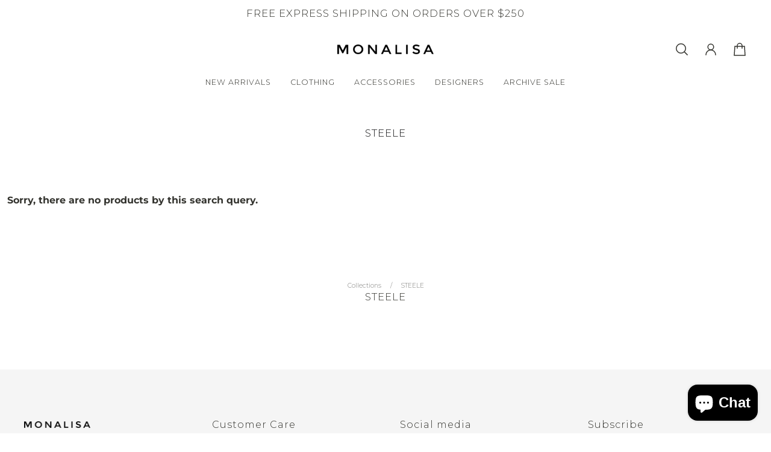

--- FILE ---
content_type: text/html; charset=utf-8
request_url: https://monalisa.com.au/collections/steele
body_size: 44552
content:
<!doctype html>
<html lang='en'>
  <head>
    <meta charset='utf-8'>
    <meta http-equiv='X-UA-Compatible' content='IE=edge'>
    <meta name='viewport' content='width=device-width,initial-scale=1'>
    <meta name='theme-color' content='custom-3'><link rel='icon' type='image/png' href='//monalisa.com.au/cdn/shop/files/MONALISA_FAVICON_White_on_Green.png?crop=center&height=32&v=1717116692&width=32'><meta property='og:site_name' content='monalisabendigo'>
<meta property='og:url' content='https://monalisa.com.au/collections/steele'>
<meta property='og:title' content='STEELE'>
<meta property='og:type' content='product.group'>
<meta property='og:description' content='Bendigo Boutique Clothing Store stocking your favourite labels - Anine Bing, Viktoria &amp; Woods, Summi Summi, Camilla and Marc and many more'><meta
    property='og:image'
    content='http://monalisa.com.au/cdn/shop/collections/Steele.jpg?crop=center&height=1194&v=1658793305&width=1538'
  >
  <meta
    property='og:image:secure_url'
    content='https://monalisa.com.au/cdn/shop/collections/Steele.jpg?crop=center&height=1194&v=1658793305&width=1538'
  >
  <meta property='og:image:width' content='1538'>
  <meta property='og:image:height' content='1194'><meta name='twitter:card' content='summary_large_image'>
<meta name='twitter:title' content='STEELE'>
<meta name='twitter:description' content='Bendigo Boutique Clothing Store stocking your favourite labels - Anine Bing, Viktoria &amp; Woods, Summi Summi, Camilla and Marc and many more'>

    <link rel='canonical' href='https://monalisa.com.au/collections/steele'>
    <link rel='preconnect' href='https://cdn.shopify.com' crossorigin>
    <link rel='preconnect' href='https://fonts.shopifycdn.com' crossorigin>

    <title>
      STEELE
 &ndash; monalisabendigo</title>

    
<style data-shopify>:root{/* product card */--gsc-product-card-title-font-family:Montserrat, sans-serif;--gsc-product-card-title-font-style:normal;--gsc-product-card-title-font-weight:400;--gsc-product-card-title-transform:normal;--gsc-product-card-title-letter-spacing:1px;--gsc-product-card-title-font-size:calc(1.4rem * 0.84);--gsc-product-card-title-line-height:calc(22 / 14);--gsc-product-card-price-font-size:var(--gsc-product-card-price-font-size-xs);--gsc-product-card-price-line-height:var(--gsc-product-card-price-line-height-xs);--gsc-product-card-price-font-weight:500;--gsc-product-sale-badge-background:rgba(255, 255, 255, 1.0);--gsc-product-sale-badge-color:rgba(198, 146, 41, 1.0);--gsc-product-sold-out-badge-background:217, 217, 217;--gsc-product-sold-out-badge-color:255, 255, 255;--gsc-product-custom-badge-1-background:rgba(0, 0, 0, 0.0);--gsc-product-custom-badge-1-color:rgba(131, 148, 109, 1.0);--gsc-product-custom-badge-2-background:rgba(0, 0, 0, 0.0);--gsc-product-custom-badge-2-color:rgba(131, 148, 109, 1.0);--gsc-product-custom-badge-3-background:rgba(163, 103, 84, 1.0);--gsc-product-custom-badge-3-color:rgba(255, 255, 255, 1.0);/* product and product card badges */--gsc-product-highlight-price-color:rgba(20, 20, 22, 1.0);--gsc-product-sale-amount-badge-background:rgba(245, 245, 245, 1.0);--gsc-product-sale-amount-badge-color:rgba(108, 116, 93, 1.0);/* cart icon in header */--gsc-header-cart-icon-background-color:#83946d;--gsc-header-cart-icon-text-color:#ffffff;/* shipping bar */--gsc-free-shipping-bar-bg:131, 148, 109;--gsc-free-shipping-bar-gradient:;--gsc-free-shipping-bar-color:108, 116, 93;/* headings */--gsc-headings-font-family:Montserrat, sans-serif;--gsc-headings-font-style:normal;--gsc-headings-font-weight:300;--gsc-headings-text-transform:normal;--gsc-headings-letter-spacing:1px;--gsc-headings-word-spacing:0rem;--gsc-headings-font-scale:0.64;/* body text */--gsc-body-font-family:Montserrat, sans-serif;--gsc-body-font-style:normal;--gsc-body-font-weight:300;--gsc-body-font-scale:0.8;--gsc-body-font-opacity:66%;/* button */--gsc-button-font-family:Montserrat, sans-serif;--gsc-button-font-style:normal;--gsc-button-font-weight:400;--gsc-button-letter-spacing:3px;--gsc-button-font-size:calc(1.4rem * 0.9);--gsc-button-line-height:calc(22 / 14);--gsc-button-text-transform:uppercase;/* menu */--gsc-menu-font-family:Montserrat, sans-serif;--gsc-menu-font-style:normal;--gsc-menu-font-weight:300;--gsc-menu-font-letter-spacing:1px;--gsc-menu-font-size:calc(var(--gsc-fz-11) * 0.79);--gsc-drawer-menu-font-size:calc(var(--gsc-fz-11) * 0.78);--gsc-drawer-menu-font-letter-spacing:0px;--gsc-menu-line-height:calc(24 / 16);--gsc-menu-text-transform:uppercase;/* icons */--gsc-blockquote-icon:url(//monalisa.com.au/cdn/shop/t/8/assets/blockquote-icon_small.png?v=135287403125014426651719548726);/* container */--gsc-page-width:3000px;--gsc-aside-padding-size:max(12px, min(20px, 12px));--gsc-modals-and-header-paddings:min(20px, 12px);/* drawers and modals */--gsc-drawer-transition-duration:0.5s;--gsc-drawer-transition-timing:cubic-bezier(0.24, 0.25, 0, 1);--gsc-drawer-modal-shadow:none;--gsc-default-card-image-ratio:var(--gsc-portrait-image-ratio);--gsc-default-shape-fill-mode:cover;}.body-font-weight-from-global-settings{font-weight:var(--gsc-body-font-weight);--gsc-font-weight-bold:var(--gsc-body-font-weight);--gsc-font-weight-semibold:var(--gsc-body-font-weight);--gsc-font-weight-medium:var(--gsc-body-font-weight);}body{--gsc-overlay-color:20, 20, 22;--gsc-overlay-opacity:20%;--gsc-overlay-blur:0.0px;}.color-default{--gsc-text-color:20, 20, 22;--gsc-background-color:255, 255, 255;--gsc-foreground-color:255, 255, 255;--gsc-border-color:131, 148, 109;--gsc-button-background-color:131, 148, 109;--gsc-button-text-color:255, 255, 255;--gsc-outline-button-background-color:108, 116, 93;--gsc-outline-button-text-color:108, 116, 93;--gsc-image-opacity-color:44, 69, 52;}body,.color-primary{--gsc-text-color:52, 52, 47;--gsc-background-color:255, 255, 255;--gsc-foreground-color:255, 255, 255;--gsc-border-color:255, 255, 255;--gsc-button-background-color:131, 148, 109;--gsc-button-text-color:255, 255, 255;--gsc-outline-button-background-color:108, 116, 93;--gsc-outline-button-text-color:108, 116, 93;--gsc-image-opacity-color:131, 148, 109;}.color-secondary{--gsc-text-color:52, 52, 47;--gsc-background-color:245, 245, 245;--gsc-foreground-color:255, 255, 255;--gsc-border-color:217, 217, 217;--gsc-button-background-color:108, 116, 93;--gsc-button-text-color:255, 255, 255;--gsc-outline-button-background-color:20, 20, 22;--gsc-outline-button-text-color:255, 191, 26;--gsc-image-opacity-color:59, 57, 51;}.color-custom-1{--gsc-text-color:250, 247, 238;--gsc-background-color:34, 35, 32;--gsc-foreground-color:50, 52, 45;--gsc-border-color:73, 73, 73;--gsc-button-background-color:86, 94, 69;--gsc-button-text-color:250, 247, 238;--gsc-outline-button-background-color:250, 247, 238;--gsc-outline-button-text-color:250, 247, 238;--gsc-image-opacity-color:34, 34, 34;}.color-custom-2{--gsc-text-color:52, 52, 47;--gsc-background-color:255, 255, 255;--gsc-foreground-color:245, 245, 245;--gsc-border-color:131, 148, 109;--gsc-button-background-color:131, 148, 109;--gsc-button-text-color:255, 255, 255;--gsc-outline-button-background-color:108, 116, 93;--gsc-outline-button-text-color:108, 116, 93;--gsc-image-opacity-color:20, 20, 22;}.color-custom-3{--gsc-text-color:20, 20, 22;--gsc-background-color:255, 255, 255;--gsc-foreground-color:255, 255, 255;--gsc-border-color:131, 148, 109;--gsc-button-background-color:131, 148, 109;--gsc-button-text-color:255, 255, 255;--gsc-outline-button-background-color:108, 116, 93;--gsc-outline-button-text-color:108, 116, 93;--gsc-image-opacity-color:44, 69, 52;}.color-white{--gsc-text-color:255, 239, 185;--gsc-background-color:113, 50, 28;--gsc-foreground-color:137, 57, 29;--gsc-border-color:128, 52, 25;--gsc-button-background-color:196, 120, 49;--gsc-button-text-color:255, 239, 185;--gsc-outline-button-background-color:196, 120, 49;--gsc-outline-button-text-color:255, 239, 185;--gsc-image-opacity-color:83, 36, 20;}.color-black{--gsc-text-color:77, 45, 33;--gsc-background-color:239, 235, 233;--gsc-foreground-color:229, 224, 222;--gsc-border-color:224, 217, 216;--gsc-button-background-color:88, 95, 68;--gsc-button-text-color:229, 224, 222;--gsc-outline-button-background-color:88, 95, 68;--gsc-outline-button-text-color:88, 95, 68;--gsc-image-opacity-color:43, 42, 38;}.color-custom-5{--gsc-text-color:67, 66, 61;--gsc-background-color:233, 225, 211;--gsc-foreground-color:223, 212, 192;--gsc-border-color:231, 218, 196;--gsc-button-background-color:209, 173, 94;--gsc-button-text-color:255, 255, 255;--gsc-outline-button-background-color:209, 173, 94;--gsc-outline-button-text-color:209, 173, 94;--gsc-image-opacity-color:67, 66, 61;}</style> 
    <link href="//monalisa.com.au/cdn/shop/t/8/assets/bundle.js?v=159754033546080754051719548726" as="script" rel="preload">
    <link href="//monalisa.com.au/cdn/shop/t/8/assets/bundle.css?v=119089715285918633301719581717" rel="stylesheet" type="text/css" media="all" />
    <link rel='preload' as='font' href='//monalisa.com.au/cdn/fonts/montserrat/montserrat_n3.29e699231893fd243e1620595067294bb067ba2a.woff2' type='font/woff2' crossorigin><style data-shopify>
    @font-face {
  font-family: Montserrat;
  font-weight: 300;
  font-style: normal;
  font-display: swap;
  src: url("//monalisa.com.au/cdn/fonts/montserrat/montserrat_n3.29e699231893fd243e1620595067294bb067ba2a.woff2") format("woff2"),
       url("//monalisa.com.au/cdn/fonts/montserrat/montserrat_n3.64ed56f012a53c08a49d49bd7e0c8d2f46119150.woff") format("woff");
}


    @font-face {
  font-family: Montserrat;
  font-weight: 300;
  font-style: normal;
  font-display: swap;
  src: url("//monalisa.com.au/cdn/fonts/montserrat/montserrat_n3.29e699231893fd243e1620595067294bb067ba2a.woff2") format("woff2"),
       url("//monalisa.com.au/cdn/fonts/montserrat/montserrat_n3.64ed56f012a53c08a49d49bd7e0c8d2f46119150.woff") format("woff");
}

    @font-face {
  font-family: Montserrat;
  font-weight: 400;
  font-style: normal;
  font-display: swap;
  src: url("//monalisa.com.au/cdn/fonts/montserrat/montserrat_n4.81949fa0ac9fd2021e16436151e8eaa539321637.woff2") format("woff2"),
       url("//monalisa.com.au/cdn/fonts/montserrat/montserrat_n4.a6c632ca7b62da89c3594789ba828388aac693fe.woff") format("woff");
}

    @font-face {
  font-family: Montserrat;
  font-weight: 500;
  font-style: normal;
  font-display: swap;
  src: url("//monalisa.com.au/cdn/fonts/montserrat/montserrat_n5.07ef3781d9c78c8b93c98419da7ad4fbeebb6635.woff2") format("woff2"),
       url("//monalisa.com.au/cdn/fonts/montserrat/montserrat_n5.adf9b4bd8b0e4f55a0b203cdd84512667e0d5e4d.woff") format("woff");
}

    @font-face {
  font-family: Montserrat;
  font-weight: 600;
  font-style: normal;
  font-display: swap;
  src: url("//monalisa.com.au/cdn/fonts/montserrat/montserrat_n6.1326b3e84230700ef15b3a29fb520639977513e0.woff2") format("woff2"),
       url("//monalisa.com.au/cdn/fonts/montserrat/montserrat_n6.652f051080eb14192330daceed8cd53dfdc5ead9.woff") format("woff");
}

    @font-face {
  font-family: Montserrat;
  font-weight: 700;
  font-style: normal;
  font-display: swap;
  src: url("//monalisa.com.au/cdn/fonts/montserrat/montserrat_n7.3c434e22befd5c18a6b4afadb1e3d77c128c7939.woff2") format("woff2"),
       url("//monalisa.com.au/cdn/fonts/montserrat/montserrat_n7.5d9fa6e2cae713c8fb539a9876489d86207fe957.woff") format("woff");
}


    @font-face {
  font-family: Montserrat;
  font-weight: 300;
  font-style: italic;
  font-display: swap;
  src: url("//monalisa.com.au/cdn/fonts/montserrat/montserrat_i3.9cfee8ab0b9b229ed9a7652dff7d786e45a01df2.woff2") format("woff2"),
       url("//monalisa.com.au/cdn/fonts/montserrat/montserrat_i3.68df04ba4494b4612ed6f9bf46b6c06246fa2fa4.woff") format("woff");
}

    @font-face {
  font-family: Montserrat;
  font-weight: 400;
  font-style: italic;
  font-display: swap;
  src: url("//monalisa.com.au/cdn/fonts/montserrat/montserrat_i4.5a4ea298b4789e064f62a29aafc18d41f09ae59b.woff2") format("woff2"),
       url("//monalisa.com.au/cdn/fonts/montserrat/montserrat_i4.072b5869c5e0ed5b9d2021e4c2af132e16681ad2.woff") format("woff");
}

    @font-face {
  font-family: Montserrat;
  font-weight: 500;
  font-style: italic;
  font-display: swap;
  src: url("//monalisa.com.au/cdn/fonts/montserrat/montserrat_i5.d3a783eb0cc26f2fda1e99d1dfec3ebaea1dc164.woff2") format("woff2"),
       url("//monalisa.com.au/cdn/fonts/montserrat/montserrat_i5.76d414ea3d56bb79ef992a9c62dce2e9063bc062.woff") format("woff");
}

    @font-face {
  font-family: Montserrat;
  font-weight: 600;
  font-style: italic;
  font-display: swap;
  src: url("//monalisa.com.au/cdn/fonts/montserrat/montserrat_i6.e90155dd2f004112a61c0322d66d1f59dadfa84b.woff2") format("woff2"),
       url("//monalisa.com.au/cdn/fonts/montserrat/montserrat_i6.41470518d8e9d7f1bcdd29a447c2397e5393943f.woff") format("woff");
}

    @font-face {
  font-family: Montserrat;
  font-weight: 700;
  font-style: italic;
  font-display: swap;
  src: url("//monalisa.com.au/cdn/fonts/montserrat/montserrat_i7.a0d4a463df4f146567d871890ffb3c80408e7732.woff2") format("woff2"),
       url("//monalisa.com.au/cdn/fonts/montserrat/montserrat_i7.f6ec9f2a0681acc6f8152c40921d2a4d2e1a2c78.woff") format("woff");
}

  </style>











    <script>window.performance && window.performance.mark && window.performance.mark('shopify.content_for_header.start');</script><meta id="shopify-digital-wallet" name="shopify-digital-wallet" content="/8047820900/digital_wallets/dialog">
<meta name="shopify-checkout-api-token" content="213f659c2ecd88608cb643ae96b7fcec">
<meta id="in-context-paypal-metadata" data-shop-id="8047820900" data-venmo-supported="false" data-environment="production" data-locale="en_US" data-paypal-v4="true" data-currency="AUD">
<link rel="alternate" type="application/atom+xml" title="Feed" href="/collections/steele.atom" />
<link rel="alternate" type="application/json+oembed" href="https://monalisa.com.au/collections/steele.oembed">
<script async="async" src="/checkouts/internal/preloads.js?locale=en-AU"></script>
<link rel="preconnect" href="https://shop.app" crossorigin="anonymous">
<script async="async" src="https://shop.app/checkouts/internal/preloads.js?locale=en-AU&shop_id=8047820900" crossorigin="anonymous"></script>
<script id="apple-pay-shop-capabilities" type="application/json">{"shopId":8047820900,"countryCode":"AU","currencyCode":"AUD","merchantCapabilities":["supports3DS"],"merchantId":"gid:\/\/shopify\/Shop\/8047820900","merchantName":"monalisabendigo","requiredBillingContactFields":["postalAddress","email","phone"],"requiredShippingContactFields":["postalAddress","email","phone"],"shippingType":"shipping","supportedNetworks":["visa","masterCard","amex","jcb"],"total":{"type":"pending","label":"monalisabendigo","amount":"1.00"},"shopifyPaymentsEnabled":true,"supportsSubscriptions":true}</script>
<script id="shopify-features" type="application/json">{"accessToken":"213f659c2ecd88608cb643ae96b7fcec","betas":["rich-media-storefront-analytics"],"domain":"monalisa.com.au","predictiveSearch":true,"shopId":8047820900,"locale":"en"}</script>
<script>var Shopify = Shopify || {};
Shopify.shop = "monalisabendigo.myshopify.com";
Shopify.locale = "en";
Shopify.currency = {"active":"AUD","rate":"1.0"};
Shopify.country = "AU";
Shopify.theme = {"name":"June 2024 Launch + Filter","id":138068328647,"schema_name":"Aurora","schema_version":"3.2.0","theme_store_id":1770,"role":"main"};
Shopify.theme.handle = "null";
Shopify.theme.style = {"id":null,"handle":null};
Shopify.cdnHost = "monalisa.com.au/cdn";
Shopify.routes = Shopify.routes || {};
Shopify.routes.root = "/";</script>
<script type="module">!function(o){(o.Shopify=o.Shopify||{}).modules=!0}(window);</script>
<script>!function(o){function n(){var o=[];function n(){o.push(Array.prototype.slice.apply(arguments))}return n.q=o,n}var t=o.Shopify=o.Shopify||{};t.loadFeatures=n(),t.autoloadFeatures=n()}(window);</script>
<script>
  window.ShopifyPay = window.ShopifyPay || {};
  window.ShopifyPay.apiHost = "shop.app\/pay";
  window.ShopifyPay.redirectState = null;
</script>
<script id="shop-js-analytics" type="application/json">{"pageType":"collection"}</script>
<script defer="defer" async type="module" src="//monalisa.com.au/cdn/shopifycloud/shop-js/modules/v2/client.init-shop-cart-sync_DtuiiIyl.en.esm.js"></script>
<script defer="defer" async type="module" src="//monalisa.com.au/cdn/shopifycloud/shop-js/modules/v2/chunk.common_CUHEfi5Q.esm.js"></script>
<script type="module">
  await import("//monalisa.com.au/cdn/shopifycloud/shop-js/modules/v2/client.init-shop-cart-sync_DtuiiIyl.en.esm.js");
await import("//monalisa.com.au/cdn/shopifycloud/shop-js/modules/v2/chunk.common_CUHEfi5Q.esm.js");

  window.Shopify.SignInWithShop?.initShopCartSync?.({"fedCMEnabled":true,"windoidEnabled":true});

</script>
<script>
  window.Shopify = window.Shopify || {};
  if (!window.Shopify.featureAssets) window.Shopify.featureAssets = {};
  window.Shopify.featureAssets['shop-js'] = {"shop-cart-sync":["modules/v2/client.shop-cart-sync_DFoTY42P.en.esm.js","modules/v2/chunk.common_CUHEfi5Q.esm.js"],"init-fed-cm":["modules/v2/client.init-fed-cm_D2UNy1i2.en.esm.js","modules/v2/chunk.common_CUHEfi5Q.esm.js"],"init-shop-email-lookup-coordinator":["modules/v2/client.init-shop-email-lookup-coordinator_BQEe2rDt.en.esm.js","modules/v2/chunk.common_CUHEfi5Q.esm.js"],"shop-cash-offers":["modules/v2/client.shop-cash-offers_3CTtReFF.en.esm.js","modules/v2/chunk.common_CUHEfi5Q.esm.js","modules/v2/chunk.modal_BewljZkx.esm.js"],"shop-button":["modules/v2/client.shop-button_C6oxCjDL.en.esm.js","modules/v2/chunk.common_CUHEfi5Q.esm.js"],"init-windoid":["modules/v2/client.init-windoid_5pix8xhK.en.esm.js","modules/v2/chunk.common_CUHEfi5Q.esm.js"],"avatar":["modules/v2/client.avatar_BTnouDA3.en.esm.js"],"init-shop-cart-sync":["modules/v2/client.init-shop-cart-sync_DtuiiIyl.en.esm.js","modules/v2/chunk.common_CUHEfi5Q.esm.js"],"shop-toast-manager":["modules/v2/client.shop-toast-manager_BYv_8cH1.en.esm.js","modules/v2/chunk.common_CUHEfi5Q.esm.js"],"pay-button":["modules/v2/client.pay-button_FnF9EIkY.en.esm.js","modules/v2/chunk.common_CUHEfi5Q.esm.js"],"shop-login-button":["modules/v2/client.shop-login-button_CH1KUpOf.en.esm.js","modules/v2/chunk.common_CUHEfi5Q.esm.js","modules/v2/chunk.modal_BewljZkx.esm.js"],"init-customer-accounts-sign-up":["modules/v2/client.init-customer-accounts-sign-up_aj7QGgYS.en.esm.js","modules/v2/client.shop-login-button_CH1KUpOf.en.esm.js","modules/v2/chunk.common_CUHEfi5Q.esm.js","modules/v2/chunk.modal_BewljZkx.esm.js"],"init-shop-for-new-customer-accounts":["modules/v2/client.init-shop-for-new-customer-accounts_NbnYRf_7.en.esm.js","modules/v2/client.shop-login-button_CH1KUpOf.en.esm.js","modules/v2/chunk.common_CUHEfi5Q.esm.js","modules/v2/chunk.modal_BewljZkx.esm.js"],"init-customer-accounts":["modules/v2/client.init-customer-accounts_ppedhqCH.en.esm.js","modules/v2/client.shop-login-button_CH1KUpOf.en.esm.js","modules/v2/chunk.common_CUHEfi5Q.esm.js","modules/v2/chunk.modal_BewljZkx.esm.js"],"shop-follow-button":["modules/v2/client.shop-follow-button_CMIBBa6u.en.esm.js","modules/v2/chunk.common_CUHEfi5Q.esm.js","modules/v2/chunk.modal_BewljZkx.esm.js"],"lead-capture":["modules/v2/client.lead-capture_But0hIyf.en.esm.js","modules/v2/chunk.common_CUHEfi5Q.esm.js","modules/v2/chunk.modal_BewljZkx.esm.js"],"checkout-modal":["modules/v2/client.checkout-modal_BBxc70dQ.en.esm.js","modules/v2/chunk.common_CUHEfi5Q.esm.js","modules/v2/chunk.modal_BewljZkx.esm.js"],"shop-login":["modules/v2/client.shop-login_hM3Q17Kl.en.esm.js","modules/v2/chunk.common_CUHEfi5Q.esm.js","modules/v2/chunk.modal_BewljZkx.esm.js"],"payment-terms":["modules/v2/client.payment-terms_CAtGlQYS.en.esm.js","modules/v2/chunk.common_CUHEfi5Q.esm.js","modules/v2/chunk.modal_BewljZkx.esm.js"]};
</script>
<script>(function() {
  var isLoaded = false;
  function asyncLoad() {
    if (isLoaded) return;
    isLoaded = true;
    var urls = ["https:\/\/dashboard.mailerlite.com\/shopify\/707\/95474?shop=monalisabendigo.myshopify.com"];
    for (var i = 0; i < urls.length; i++) {
      var s = document.createElement('script');
      s.type = 'text/javascript';
      s.async = true;
      s.src = urls[i];
      var x = document.getElementsByTagName('script')[0];
      x.parentNode.insertBefore(s, x);
    }
  };
  if(window.attachEvent) {
    window.attachEvent('onload', asyncLoad);
  } else {
    window.addEventListener('load', asyncLoad, false);
  }
})();</script>
<script id="__st">var __st={"a":8047820900,"offset":-18000,"reqid":"cab536e1-58a0-45aa-90ef-707e4ed70890-1767548811","pageurl":"monalisa.com.au\/collections\/steele","u":"d89313b4f373","p":"collection","rtyp":"collection","rid":80911138916};</script>
<script>window.ShopifyPaypalV4VisibilityTracking = true;</script>
<script id="captcha-bootstrap">!function(){'use strict';const t='contact',e='account',n='new_comment',o=[[t,t],['blogs',n],['comments',n],[t,'customer']],c=[[e,'customer_login'],[e,'guest_login'],[e,'recover_customer_password'],[e,'create_customer']],r=t=>t.map((([t,e])=>`form[action*='/${t}']:not([data-nocaptcha='true']) input[name='form_type'][value='${e}']`)).join(','),a=t=>()=>t?[...document.querySelectorAll(t)].map((t=>t.form)):[];function s(){const t=[...o],e=r(t);return a(e)}const i='password',u='form_key',d=['recaptcha-v3-token','g-recaptcha-response','h-captcha-response',i],f=()=>{try{return window.sessionStorage}catch{return}},m='__shopify_v',_=t=>t.elements[u];function p(t,e,n=!1){try{const o=window.sessionStorage,c=JSON.parse(o.getItem(e)),{data:r}=function(t){const{data:e,action:n}=t;return t[m]||n?{data:e,action:n}:{data:t,action:n}}(c);for(const[e,n]of Object.entries(r))t.elements[e]&&(t.elements[e].value=n);n&&o.removeItem(e)}catch(o){console.error('form repopulation failed',{error:o})}}const l='form_type',E='cptcha';function T(t){t.dataset[E]=!0}const w=window,h=w.document,L='Shopify',v='ce_forms',y='captcha';let A=!1;((t,e)=>{const n=(g='f06e6c50-85a8-45c8-87d0-21a2b65856fe',I='https://cdn.shopify.com/shopifycloud/storefront-forms-hcaptcha/ce_storefront_forms_captcha_hcaptcha.v1.5.2.iife.js',D={infoText:'Protected by hCaptcha',privacyText:'Privacy',termsText:'Terms'},(t,e,n)=>{const o=w[L][v],c=o.bindForm;if(c)return c(t,g,e,D).then(n);var r;o.q.push([[t,g,e,D],n]),r=I,A||(h.body.append(Object.assign(h.createElement('script'),{id:'captcha-provider',async:!0,src:r})),A=!0)});var g,I,D;w[L]=w[L]||{},w[L][v]=w[L][v]||{},w[L][v].q=[],w[L][y]=w[L][y]||{},w[L][y].protect=function(t,e){n(t,void 0,e),T(t)},Object.freeze(w[L][y]),function(t,e,n,w,h,L){const[v,y,A,g]=function(t,e,n){const i=e?o:[],u=t?c:[],d=[...i,...u],f=r(d),m=r(i),_=r(d.filter((([t,e])=>n.includes(e))));return[a(f),a(m),a(_),s()]}(w,h,L),I=t=>{const e=t.target;return e instanceof HTMLFormElement?e:e&&e.form},D=t=>v().includes(t);t.addEventListener('submit',(t=>{const e=I(t);if(!e)return;const n=D(e)&&!e.dataset.hcaptchaBound&&!e.dataset.recaptchaBound,o=_(e),c=g().includes(e)&&(!o||!o.value);(n||c)&&t.preventDefault(),c&&!n&&(function(t){try{if(!f())return;!function(t){const e=f();if(!e)return;const n=_(t);if(!n)return;const o=n.value;o&&e.removeItem(o)}(t);const e=Array.from(Array(32),(()=>Math.random().toString(36)[2])).join('');!function(t,e){_(t)||t.append(Object.assign(document.createElement('input'),{type:'hidden',name:u})),t.elements[u].value=e}(t,e),function(t,e){const n=f();if(!n)return;const o=[...t.querySelectorAll(`input[type='${i}']`)].map((({name:t})=>t)),c=[...d,...o],r={};for(const[a,s]of new FormData(t).entries())c.includes(a)||(r[a]=s);n.setItem(e,JSON.stringify({[m]:1,action:t.action,data:r}))}(t,e)}catch(e){console.error('failed to persist form',e)}}(e),e.submit())}));const S=(t,e)=>{t&&!t.dataset[E]&&(n(t,e.some((e=>e===t))),T(t))};for(const o of['focusin','change'])t.addEventListener(o,(t=>{const e=I(t);D(e)&&S(e,y())}));const B=e.get('form_key'),M=e.get(l),P=B&&M;t.addEventListener('DOMContentLoaded',(()=>{const t=y();if(P)for(const e of t)e.elements[l].value===M&&p(e,B);[...new Set([...A(),...v().filter((t=>'true'===t.dataset.shopifyCaptcha))])].forEach((e=>S(e,t)))}))}(h,new URLSearchParams(w.location.search),n,t,e,['guest_login'])})(!0,!0)}();</script>
<script integrity="sha256-4kQ18oKyAcykRKYeNunJcIwy7WH5gtpwJnB7kiuLZ1E=" data-source-attribution="shopify.loadfeatures" defer="defer" src="//monalisa.com.au/cdn/shopifycloud/storefront/assets/storefront/load_feature-a0a9edcb.js" crossorigin="anonymous"></script>
<script crossorigin="anonymous" defer="defer" src="//monalisa.com.au/cdn/shopifycloud/storefront/assets/shopify_pay/storefront-65b4c6d7.js?v=20250812"></script>
<script data-source-attribution="shopify.dynamic_checkout.dynamic.init">var Shopify=Shopify||{};Shopify.PaymentButton=Shopify.PaymentButton||{isStorefrontPortableWallets:!0,init:function(){window.Shopify.PaymentButton.init=function(){};var t=document.createElement("script");t.src="https://monalisa.com.au/cdn/shopifycloud/portable-wallets/latest/portable-wallets.en.js",t.type="module",document.head.appendChild(t)}};
</script>
<script data-source-attribution="shopify.dynamic_checkout.buyer_consent">
  function portableWalletsHideBuyerConsent(e){var t=document.getElementById("shopify-buyer-consent"),n=document.getElementById("shopify-subscription-policy-button");t&&n&&(t.classList.add("hidden"),t.setAttribute("aria-hidden","true"),n.removeEventListener("click",e))}function portableWalletsShowBuyerConsent(e){var t=document.getElementById("shopify-buyer-consent"),n=document.getElementById("shopify-subscription-policy-button");t&&n&&(t.classList.remove("hidden"),t.removeAttribute("aria-hidden"),n.addEventListener("click",e))}window.Shopify?.PaymentButton&&(window.Shopify.PaymentButton.hideBuyerConsent=portableWalletsHideBuyerConsent,window.Shopify.PaymentButton.showBuyerConsent=portableWalletsShowBuyerConsent);
</script>
<script data-source-attribution="shopify.dynamic_checkout.cart.bootstrap">document.addEventListener("DOMContentLoaded",(function(){function t(){return document.querySelector("shopify-accelerated-checkout-cart, shopify-accelerated-checkout")}if(t())Shopify.PaymentButton.init();else{new MutationObserver((function(e,n){t()&&(Shopify.PaymentButton.init(),n.disconnect())})).observe(document.body,{childList:!0,subtree:!0})}}));
</script>
<link id="shopify-accelerated-checkout-styles" rel="stylesheet" media="screen" href="https://monalisa.com.au/cdn/shopifycloud/portable-wallets/latest/accelerated-checkout-backwards-compat.css" crossorigin="anonymous">
<style id="shopify-accelerated-checkout-cart">
        #shopify-buyer-consent {
  margin-top: 1em;
  display: inline-block;
  width: 100%;
}

#shopify-buyer-consent.hidden {
  display: none;
}

#shopify-subscription-policy-button {
  background: none;
  border: none;
  padding: 0;
  text-decoration: underline;
  font-size: inherit;
  cursor: pointer;
}

#shopify-subscription-policy-button::before {
  box-shadow: none;
}

      </style>

<script>window.performance && window.performance.mark && window.performance.mark('shopify.content_for_header.end');</script>
  <!-- BEGIN app block: shopify://apps/smart-product-filter-search/blocks/app-embed/5cc1944c-3014-4a2a-af40-7d65abc0ef73 -->

<style>.spf-filter-loading #ShopProductsGrid > * {visibility: hidden;opacity: 0}</style><style>.spf-filter-loading #gf-products>*,.spf-filter-loading [data-globo-filter-items]>*{visibility:hidden;opacity:0}#gf-products{display:-ms-flexbox;margin-right:-15px;margin-left:-15px;padding:0;margin-bottom:0;min-width:100%;width:auto;z-index:1;position:relative;display:-webkit-box;display:flex;justify-content:left;-ms-flex-wrap:wrap;flex-wrap:wrap;height:auto!important}.gf-block-title-skeleton span{width:100%;height:12px;display:block;border-radius:5px;background:#f6f6f7}.gf-top_one .gf-block-title-skeleton span{height:22px;border-radius:2px;min-width:100px}.gf-block-title-skeleton h3::after,.gf-top_one .gf-block-content.gf-block-skeleton{display:none!important}#gf-tree .gf-label.gf-label-skeleton{height:8px;display:block;border-radius:3px!important;background:#f6f6f7}.gf-label-width-75{max-width:75%}.gf-label-width-90{max-width:90%}.gf-label-width-50{max-width:50%}</style>
<link rel="preload" href="https://cdn.shopify.com/extensions/019b6d39-119c-7668-b2a7-9d1b9794ac4a/smart-product-filters-602/assets/globo-filter-critical.css" as="style" onload="this.onload=null;this.rel='stylesheet'">
<noscript><link rel="stylesheet" href="https://cdn.shopify.com/extensions/019b6d39-119c-7668-b2a7-9d1b9794ac4a/smart-product-filters-602/assets/globo-filter-critical.css"></noscript><link href="https://cdn.shopify.com/extensions/019b6d39-119c-7668-b2a7-9d1b9794ac4a/smart-product-filters-602/assets/globo.filter.min.js" as="script" rel="preload">
<link rel="preconnect" href="https://filter-x3.globo.io" crossorigin /><link href="https://cdn.shopify.com/extensions/019b6d39-119c-7668-b2a7-9d1b9794ac4a/smart-product-filters-602/assets/globo.filter.filter.min.js" as="script" rel="preload">
<link href="https://cdn.shopify.com/extensions/019b6d39-119c-7668-b2a7-9d1b9794ac4a/smart-product-filters-602/assets/globo.filter.692.min.js" as="script" rel="preload">
<link href="https://cdn.shopify.com/extensions/019b6d39-119c-7668-b2a7-9d1b9794ac4a/smart-product-filters-602/assets/globo.filter.themes.min.js" as="script" rel="preload">
<link href="https://cdn.shopify.com/extensions/019b6d39-119c-7668-b2a7-9d1b9794ac4a/smart-product-filters-602/assets/globo.filter.liquid.min.js" as="script" rel="preload">
<link href="https://cdn.shopify.com/extensions/019b6d39-119c-7668-b2a7-9d1b9794ac4a/smart-product-filters-602/assets/globo.filter.product.min.js" as="script" rel="preload">
<link href="//cdn.shopify.com/extensions/019b6d39-119c-7668-b2a7-9d1b9794ac4a/smart-product-filters-602/assets/globo.filter.css" rel="stylesheet" type="text/css" media="all" /><link rel="stylesheet" href="https://cdn.shopify.com/extensions/019b6d39-119c-7668-b2a7-9d1b9794ac4a/smart-product-filters-602/assets/globo.filter.slider.css" media="print" onload="this.media='all'"><meta id="search_terms_value" content="" />
<!-- BEGIN app snippet: global.variables --><script>
  window.shopCurrency = "AUD";
  window.shopCountry = "AU";
  window.shopLanguageCode = "en";

  window.currentCurrency = "AUD";
  window.currentCountry = "AU";
  window.currentLanguageCode = "en";

  window.shopCustomer = false

  window.useCustomTreeTemplate = true;
  window.useCustomProductTemplate = true;

  window.GloboFilterRequestOrigin = "https://monalisa.com.au";
  window.GloboFilterShopifyDomain = "monalisabendigo.myshopify.com";
  window.GloboFilterSFAT = "";
  window.GloboFilterSFApiVersion = "2025-04";
  window.GloboFilterProxyPath = "/apps/globofilters";
  window.GloboFilterRootUrl = "";
  window.GloboFilterTranslation = {"search":{"suggestions":"Suggestions","collections":"Collections","articles":"Blog Posts","pages":"Pages","product":"Product","products":"Products","view_all":"Search for","view_all_products":"View all products","not_found":"Sorry, nothing found for","product_not_found":"No products were found","no_result_keywords_suggestions_title":"Popular searches","no_result_products_suggestions_title":"However, You may like","zero_character_keywords_suggestions_title":"Suggestions","zero_character_popular_searches_title":"Popular searches","zero_character_products_suggestions_title":"Trending products"},"form":{"heading":"Search products","select":"-- Select --","search":"Search","submit":"Search","clear":"Clear"},"filter":{"filter_by":"Filter By","clear_all":"Clear All","view":"View","clear":"Clear","in_stock":"In Stock","out_of_stock":"Out of Stock","ready_to_ship":"Ready to ship","search":"Search options","choose_values":"Choose values"},"sort":{"sort_by":"Sort By","manually":"Featured","availability_in_stock_first":"Availability","relevance":"Relevance","best_selling":"Best Selling","alphabetically_a_z":"Alphabetically, A-Z","alphabetically_z_a":"Alphabetically, Z-A","price_low_to_high":"Price, Low to High","price_high_to_low":"Price, High to Low","date_new_to_old":"New Arrivals","date_old_to_new":"Date, old to new","inventory_low_to_high":"Inventory, low to high","inventory_high_to_low":"Inventory, high to low","sale_off":"% Sale Discount"},"product":{"add_to_cart":"Add to cart","unavailable":"Unavailable","sold_out":"Sold out","sale":"Sale","load_more":"Load more","limit":"Show","search":"Search products","no_results":"Sorry, there are no products in this collection"},"labels":{"19329":"PRICE","19411":"BRAND","19412":"SIZE","19413":"COLOUR","21297":"PRICE","21298":"BRAND","21299":"SIZE","21300":"COLOUR","21301":"% OFF","21302":"Product Type","21303":"PRICE","21304":"BRAND","21306":"COLOUR","21307":"PRICE","21308":"BRAND","21310":"COLOUR","21312":"PRICE","21313":"BRAND","21314":"SIZE","21315":"COLOUR","21316":"PRICE","21317":"BRAND","21318":"SIZE","21319":"COLOUR","21320":"PRICE","21321":"BRAND","21322":"COLOUR","21323":"Product Type","21324":"PRICE","21325":"BRAND","21326":"SIZE","21327":"COLOUR","21328":"PRICE","21329":"BRAND","21330":"SIZE","21331":"COLOUR","21332":"PRICE","21333":"BRAND","21334":"SIZE","21335":"COLOUR"}};
  window.isMultiCurrency =false;
  window.globoEmbedFilterAssetsUrl = 'https://cdn.shopify.com/extensions/019b6d39-119c-7668-b2a7-9d1b9794ac4a/smart-product-filters-602/assets/';
  window.assetsUrl = window.globoEmbedFilterAssetsUrl;
  window.GloboMoneyFormat = "${{amount}}";
</script><!-- END app snippet -->
<script type="text/javascript" hs-ignore data-ccm-injected>
document.getElementsByTagName('html')[0].classList.add('spf-filter-loading', 'spf-has-filter');
window.enabledEmbedFilter = true;
window.sortByRelevance = false;
window.moneyFormat = "${{amount}}";
window.GloboMoneyWithCurrencyFormat = "${{amount}} AUD";
window.filesUrl = '//monalisa.com.au/cdn/shop/files/';
window.GloboThemesInfo ={"42456318052":{"id":42456318052,"name":"Debut","theme_store_id":796,"theme_name":"Debut"},"42456907876":{"id":42456907876,"name":"Modular","theme_store_id":849,"theme_name":"Modular"},"137882468551":{"id":137882468551,"name":"Copy of Aurora","theme_store_id":1770,"theme_name":"Monk"},"137890758855":{"id":137890758855,"name":"June 2024 Launch","theme_store_id":1770,"theme_name":"Monk"},"138068328647":{"id":138068328647,"name":"June 2024 Launch + Filter","theme_store_id":1770,"theme_name":"Monk"}};



var GloboEmbedFilterConfig = {
api: {filterUrl: "https://filter-x3.globo.io/filter",searchUrl: "https://filter-x3.globo.io/search", url: "https://filter-x3.globo.io"},
shop: {
name: "monalisabendigo",
url: "https://monalisa.com.au",
domain: "monalisabendigo.myshopify.com",
locale: "en",
cur_locale: "en",
predictive_search_url: "/search/suggest",
country_code: "AU",
root_url: "",
cart_url: "/cart",
search_url: "/search",
cart_add_url: "/cart/add",
search_terms_value: "",
product_image: {width: 600, height: 900},
no_image_url: "https://cdn.shopify.com/s/images/themes/product-1.png",
swatches: [],
swatchConfig: {"enable":false},
enableRecommendation: false,
hideOneValue: true,
newUrlStruct: true,
newUrlForSEO: false,redirects: [],
images: {},
settings: {"page_width":3000,"aside_padding_size":12,"round_level":"0","heading_font_family":{"error":"json not allowed for this object"},"heading_font_uppercase":"normal","heading_font_scale":64,"heading_font_letter_spacing":1,"body_font_family":{"error":"json not allowed for this object"},"body_font_scale":80,"body_font_opacity":66,"menu_font_family":{"error":"json not allowed for this object"},"menu_font_uppercase":"uppercase","menu_font_scale":79,"menu_font_letter_spacing":1,"drawer_menu_font_scale":78,"drawer_menu_font_letter_spacing":0,"product_card_font_family":{"error":"json not allowed for this object"},"product_card_font_uppercase":"normal","product_card_font_scale":84,"product_card_font_letter_spacing":1,"button_font_family":{"error":"json not allowed for this object"},"button_font_uppercase":"uppercase","button_font_scale":90,"button_font_letter_spacing":3,"default_color_scheme":"custom-3","primary_text_color":"#34342f","primary_background_color":"#ffffff","primary_foreground_color":"#ffffff","primary_border_color":"#ffffff","primary_button_background_color":"#83946d","primary_button_text_color":"#ffffff","primary_outline_button_background_color":"#6c745d","primary_outline_button_text_color":"#6c745d","primary_image_overlay":"#83946d","secondary_text_color":"#34342f","secondary_background_color":"#f5f5f5","secondary_foreground_color":"#ffffff","secondary_border_color":"#d9d9d9","secondary_button_background_color":"#6c745d","secondary_button_text_color":"#ffffff","secondary_outline_button_background_color":"#141416","secondary_outline_button_text_color":"#ffbf1a","secondary_image_overlay":"#3b3933","custom_1_text_color":"#faf7ee","custom_1_background_color":"#222320","custom_1_foreground_color":"#32342d","custom_1_border_color":"#494949","custom_1_button_background_color":"#565e45","custom_1_button_text_color":"#faf7ee","custom_1_outline_button_background_color":"#faf7ee","custom_1_outline_button_text_color":"#faf7ee","custom_1_image_overlay":"#222222","custom_2_text_color":"#34342f","custom_2_background_color":"#ffffff","custom_2_foreground_color":"#f5f5f5","custom_2_border_color":"#83946d","custom_2_button_background_color":"#83946d","custom_2_button_text_color":"#ffffff","custom_2_outline_button_background_color":"#6c745d","custom_2_outline_button_text_color":"#6c745d","custom_2_image_overlay":"#141416","custom_3_text_color":"#141416","custom_3_background_color":"#ffffff","custom_3_foreground_color":"#ffffff","custom_3_border_color":"#83946d","custom_3_button_background_color":"#83946d","custom_3_button_text_color":"#ffffff","custom_3_outline_button_background_color":"#6c745d","custom_3_outline_button_text_color":"#6c745d","custom_3_image_overlay":"#2c4534","white_text_color":"#ffefb9","white_background_color":"#71321c","white_foreground_color":"#89391d","white_border_color":"#803419","white_button_background_color":"#c47831","white_button_text_color":"#ffefb9","white_outline_button_background_color":"#c47831","white_outline_button_text_color":"#ffefb9","white_image_overlay":"#532414","black_text_color":"#4d2d21","black_background_color":"#efebe9","black_foreground_color":"#e5e0de","black_border_color":"#e0d9d8","black_button_background_color":"#585f44","black_button_text_color":"#e5e0de","black_outline_button_background_color":"#585f44","black_outline_button_text_color":"#585f44","black_image_overlay":"#2b2a26","custom_5_text_color":"#43423d","custom_5_background_color":"#e9e1d3","custom_5_foreground_color":"#dfd4c0","custom_5_border_color":"#e7dac4","custom_5_button_background_color":"#d1ad5e","custom_5_button_text_color":"#ffffff","custom_5_outline_button_background_color":"#d1ad5e","custom_5_outline_button_text_color":"#d1ad5e","custom_5_image_overlay":"#43423d","default_img_ratio":"portrait","show_vendor":true,"show_currency_code":false,"show_color_count":false,"show_background":false,"enable_product_darken_background":true,"product_card_rating_style":"none","product_card_price_size":"xs","img_hover":"show-secondary-media","color_swatches_what_to_show":"colors-and-patterns","color_swatches_when_to_show":"never","color_swatches_when_to_show_on_mobile":"never","color_swatches_hide_if_one_variant":true,"show_quick_view":false,"show_add_to_cart":false,"desktop_button_style":"with_labels","show_button_on_hover":true,"product_card_badges_position":"on-image","product_card_show_sold_out_badge":true,"product_card_show_sale_badge":false,"product_card_show_sale_amount_badge":true,"product_card_highlight_sale_price":true,"product_card_show_custom_1_badge":true,"product_card_show_custom_2_badge":true,"product_card_show_custom_3_badge":true,"product_card_sold_out_badge_bg":"#d9d9d9","product_card_sold_out_badge_color":"#ffffff","product_sale_badge_variant":"variant_1","product_sale_badge_bg":"#ffffff","product_sale_badge_color":"#c69229","product_sale_amount_badge_variant":"variant_3","product_sale_amount_badge_bg":"#f5f5f5","product_sale_badge_amount_color":"#6c745d","product_highlight_sale_price_color":"#141416","product_card_custom_badge_1_text":"","product_card_custom_badge_1_tag":"","product_card_custom_badge_1_bg":"rgba(0,0,0,0)","product_card_custom_badge_1_color":"#83946d","product_card_custom_badge_2_text":"PRE-ORDER","product_card_custom_badge_2_tag":"PRE-ORDER","product_card_custom_badge_2_bg":"rgba(0,0,0,0)","product_card_custom_badge_2_color":"#83946d","product_card_custom_badge_3_text":"","product_card_custom_badge_3_tag":"","product_card_custom_badge_3_bg":"#A36754","product_card_custom_badge_3_color":"#ffffff","cart_type":"drawer_and_page","show_sticky_cart":true,"hide_transitional_popup":false,"hide_checkout_button":false,"cart_status_background_color":"#83946d","cart_status_text_color":"#ffffff","cart_free_shipping_bar_visible":true,"cart_free_shipping_bar_threshold":150,"cart_free_shipping_heading_size":"caption3","cart_free_shipping_bar_bg":"#83946d","cart_free_shipping_bar_gradient":"","cart_free_shipping_bar_color":"#6c745d","favicon":"\/\/monalisa.com.au\/cdn\/shop\/files\/MONALISA_FAVICON_White_on_Green.png?v=1717116692","search_type":"modal_and_page","show_back_to_top_button":false,"back_to_top_button_position":"bottom-left","social_icon_style":"outline","social_instagram_link":"","social_facebook_link":"","social_twitter_link":"","social_youtube_link":"","social_pinterest_link":"","social_tiktok_link":"","social_tumblr_link":"","social_snapchat_link":"","social_linkedin_link":"","social_vimeo_link":"","social_flickr_link":"","social_reddit_link":"","social_email_link":"","social_behance_link":"","social_discord_link":"","social_dribbble_link":"","social_medium_link":"","social_twitch_link":"","social_whatsapp_link":"","social_viber_link":"","social_telegram_link":"","primary_option_name":"Color","primary_shape_for_product_cards":"round","primary_size_for_product_cards":1,"primary_shape_for_product_pages":"round","primary_size_for_product_pages":1,"primary_shape_for_filters":"round","primary_size_for_filters":1,"primary_custom_colors_and_patterns":"Ultramarine::#0437F2\nCherry blossom::#FFB7C5\nSunny day::yellow\/green\/blue\/\nSummertime::#F9FAFB\/#0F9D58\/#4285F4","secondary_option_names":"","secondary_shape_for_product_pages":"round","secondary_size_for_product_pages":1,"secondary_shape_for_filters":"round","secondary_size_for_filters":1,"secondary_custom_colors_and_patterns":"Ultramarine::#0437F2\nCherry blossom::#FFB7C5\nSunny day::yellow\/green\/blue\/\nSummertime::#F9FAFB\/#0F9D58\/#4285F4","input_style":"outline","product_card_reviews_app":"other","overlay_color":"#141416","overlay_opacity":20,"overlay_blur":0,"checkout_logo_position":"left","checkout_logo_size":"medium","checkout_body_background_color":"#fff","checkout_input_background_color_mode":"white","checkout_sidebar_background_color":"#fafafa","checkout_heading_font":"-apple-system, BlinkMacSystemFont, 'Segoe UI', Roboto, Helvetica, Arial, sans-serif, 'Apple Color Emoji', 'Segoe UI Emoji', 'Segoe UI Symbol'","checkout_body_font":"-apple-system, BlinkMacSystemFont, 'Segoe UI', Roboto, Helvetica, Arial, sans-serif, 'Apple Color Emoji', 'Segoe UI Emoji', 'Segoe UI Symbol'","checkout_accent_color":"#1878b9","checkout_button_color":"#1878b9","checkout_error_color":"#e22120","enable_product_review":true,"product_color_swatches_style":"images","color_swatch_option_name_variants":"Color","header_icon_style":"outline","header_cart_icon_background_color":"#00c853","header_cart_icon_text_color":"#ffffff","show_old_price":true,"enable_product_card_multiply":true,"edge_rounding_degree":"high","primary_shape_for_product_pages_and_filters":"portrait","show_product_color_swatches_on_hover":true,"customer_layout":"customer_area"},
gridSettings: {"layout":"app","useCustomTemplate":true,"useCustomTreeTemplate":true,"skin":1,"limits":[],"productsPerPage":1,"sorts":["price-ascending","price-descending","created-descending"],"noImageUrl":"https:\/\/cdn.shopify.com\/s\/images\/themes\/product-1.png","imageWidth":"600","imageHeight":"900","imageRatio":150,"imageSize":"600_900","alignment":"center","hideOneValue":true,"elements":["saleLabel","vendor","price","secondImage"],"saleLabelClass":" sale-percent","saleMode":2,"gridItemClass":"spf-col-xl-3 spf-col-lg-3 spf-col-md-6 spf-col-sm-6 spf-col-6","swatchClass":"","swatchConfig":{"enable":false},"variant_redirect":true,"showSelectedVariantInfo":true},
home_filter: false,
page: "collection",
sorts: ["price-ascending","price-descending","created-descending"],
limits: [],
cache: true,
layout: "app",
marketTaxInclusion: false,
priceTaxesIncluded: true,
customerTaxesIncluded: true,
useCustomTemplate: true,
hasQuickviewTemplate: false
},
analytic: {"enableViewProductAnalytic":true,"enableSearchAnalytic":true,"enableFilterAnalytic":true,"enableATCAnalytic":false},
taxes: [],
special_countries: null,
adjustments: false,
year_make_model: {
id: 0,
prefix: "gff_",
heading: "",
showSearchInput: false,
showClearAllBtn: false
},
filter: {
id:52272,
prefix: "gf_",
layout: 3,
useThemeFilterCss: false,
sublayout: 1,
showCount: false,
showRefine: true,
refineSettings: {"style":"rounded","positions":["sidebar_mobile","toolbar_mobile","sidebar_desktop"],"color":"#000000","iconColor":"rgba(131, 148, 109, 1)","bgColor":"rgba(239, 239, 239, 1)"},
isLoadMore: 1,
filter_on_search_page: false
},
search:{
enable: false,
zero_character_suggestion: false,
pages_suggestion: {enable:false,limit:5},
keywords_suggestion: {enable:false,limit:10},
articles_suggestion: {enable:false,limit:5},
layout: 1,
product_list_layout: "grid",
elements: ["vendor","price"]
},
collection: {
id:80911138916,
handle:"steele",
sort: "created-descending",
vendor: null,
tags: null,
type: null,
term: document.getElementById("search_terms_value") != null ? document.getElementById("search_terms_value").content : "",
limit: 12,
settings: null,
products_count: 0,
enableCollectionSearch: false,
displayTotalProducts: false,
excludeTags:null,
showSelectedVariantInfo: true
},
selector: {products: "#ShopProductsGrid"}
}
</script>
<script>
try {GloboEmbedFilterConfig.shop.settings["default_color_scheme"] = "custom-3";} catch (error) {}
</script>
<script src="https://cdn.shopify.com/extensions/019b6d39-119c-7668-b2a7-9d1b9794ac4a/smart-product-filters-602/assets/globo.filter.themes.min.js" defer></script><link rel="preconnect" href="https://fonts.googleapis.com">
<link rel="preconnect" href="https://fonts.gstatic.com" crossorigin>
<link href="https://fonts.googleapis.com/css?family=Montserrat:300|Montserrat:400&display=swap" rel="stylesheet"><style>.gf-block-title h3, 
.gf-block-title .h3,
.gf-form-input-inner label {
  font-size: 14px !important;
  color: #3a3a3a !important;
  text-transform: uppercase !important;
  font-weight: 300 !important;
}
.gf-option-block .gf-btn-show-more{
  font-size: 11px !important;
  text-transform: capitalize !important;
  font-weight: 300 !important;
}
.gf-option-block ul li a, 
.gf-option-block ul li button, 
.gf-option-block ul li a span.gf-count,
.gf-option-block ul li button span.gf-count,
.gf-clear, 
.gf-clear-all, 
.selected-item.gf-option-label a,
.gf-form-input-inner select,
.gf-refine-toggle{
  font-size: 11px !important;
  color: #000000 !important;
  text-transform: capitalize !important;
  font-weight: 300 !important;
}

.gf-refine-toggle-mobile,
.gf-form-button-group button {
  font-size: 12px !important;
  text-transform: uppercase !important;
  font-weight: 400 !important;
  color: #3a3a3a !important;
  border: 1px solid rgba(255, 255, 255, 1) !important;
  background: #ffffff !important;
}
.gf-option-block-box-rectangle.gf-option-block ul li.gf-box-rectangle a,
.gf-option-block-box-rectangle.gf-option-block ul li.gf-box-rectangle button {
  border-color: #000000 !important;
}
.gf-option-block-box-rectangle.gf-option-block ul li.gf-box-rectangle a.checked,
.gf-option-block-box-rectangle.gf-option-block ul li.gf-box-rectangle button.checked{
  color: #fff !important;
  background-color: #000000 !important;
}
@media (min-width: 768px) {
  .gf-option-block-box-rectangle.gf-option-block ul li.gf-box-rectangle button:hover,
  .gf-option-block-box-rectangle.gf-option-block ul li.gf-box-rectangle a:hover {
    color: #fff !important;
    background-color: #000000 !important;	
  }
}
.gf-option-block.gf-option-block-select select {
  color: #000000 !important;
}

#gf-form.loaded, .gf-YMM-forms.loaded {
  background: #FFFFFF !important;
}
#gf-form h2, .gf-YMM-forms h2 {
  color: #3a3a3a !important;
}
#gf-form label, .gf-YMM-forms label{
  color: #3a3a3a !important;
}
.gf-form-input-wrapper select, 
.gf-form-input-wrapper input{
  border: 1px solid #DEDEDE !important;
  background-color: #FFFFFF !important;
  border-radius: 0px !important;
}
#gf-form .gf-form-button-group button, .gf-YMM-forms .gf-form-button-group button{
  color: #FFFFFF !important;
  background: #3a3a3a !important;
  border-radius: 0px !important;
}

.spf-product-card.spf-product-card__template-3 .spf-product__info.hover{
  background: #FFFFFF;
}
a.spf-product-card__image-wrapper{
  padding-top: 100%;
}
.h4.spf-product-card__title a{
  color: rgba(0, 0, 0, 1);
  font-size: 13px;
  font-family: "Montserrat", sans-serif;   font-weight: 300;  font-style: normal;
  text-transform: uppercase;
}
.h4.spf-product-card__title a:hover{
  color: rgba(0, 0, 0, 1);
}
.spf-product-card button.spf-product__form-btn-addtocart{
  font-size: 14px;
   font-family: inherit;   font-weight: normal;   font-style: normal;   text-transform: none;
}
.spf-product-card button.spf-product__form-btn-addtocart,
.spf-product-card.spf-product-card__template-4 a.open-quick-view,
.spf-product-card.spf-product-card__template-5 a.open-quick-view,
#gfqv-btn{
  color: #FFFFFF !important;
  border: 1px solid #333333 !important;
  background: #333333 !important;
}
.spf-product-card button.spf-product__form-btn-addtocart:hover,
.spf-product-card.spf-product-card__template-4 a.open-quick-view:hover,
.spf-product-card.spf-product-card__template-5 a.open-quick-view:hover{
  color: #FFFFFF !important;
  border: 1px solid #000000 !important;
  background: #000000 !important;
}
span.spf-product__label.spf-product__label-soldout{
  color: #ffffff;
  background: rgba(222, 222, 222, 1);
}
span.spf-product__label.spf-product__label-sale{
  color: rgba(255, 255, 255, 1);
  background: rgba(131, 148, 109, 1);
}
.spf-product-card__vendor a{
  color: #969595;
  font-size: 12px;
  font-family: "Montserrat", sans-serif;   font-weight: 300;   font-style: normal; }
.spf-product-card__vendor a:hover{
  color: #969595;
}
.spf-product-card__price-wrapper{
  font-size: 14px;
}
.spf-image-ratio{
  padding-top:100% !important;
}
.spf-product-card__oldprice,
.spf-product-card__saleprice,
.spf-product-card__price,
.gfqv-product-card__oldprice,
.gfqv-product-card__saleprice,
.gfqv-product-card__price
{
  font-size: 14px;
  font-family: "Montserrat", sans-serif;   font-weight: 400;   font-style: normal; }

span.spf-product-card__price, span.gfqv-product-card__price{
  color: #141414;
}
span.spf-product-card__oldprice, span.gfqv-product-card__oldprice{
  color: rgba(181, 181, 181, 1);
}
span.spf-product-card__saleprice, span.gfqv-product-card__saleprice{
  color: rgba(0, 0, 0, 1);
}
</style><style>#gf-products img.lazyloaded, .rimage-outer-wrapper svg {
    width: 100%;
    height: 100%;
    object-fit: cover;
}

span.spf-product-card__price, span.gfqv-product-card__price {
    font-weight: 400;
}
.spf-product-card__vendor a {
    text-decoration: none;
}
.spf-col-xl-3 {
padding-left: 1px;
padding-right: 1px;
}
#gf-products { margin: 0 !important;}

.sort-by-toggle span {
    font-size: 12px;
color: #3a3a3a !important;
}
 .sort-by {
    background: #fff;
    border: none !important;
}
.sort-by:before,
.gf-refine-toggle-mobile i {
    display:none !important;
}

@media screen and (max-width: 767px) {
 #gf-controls-container .gf-filter-selection, 
 #gf-controls-container .gf-filter-trigger {
    flex: 1 1 50% !important;
    max-width: 50% !important;
    padding: 0 !important;
  }
.sort-by-toggle {
    display: flex;
    justify-content: flex-end;
}
.spf-col-6 {
    padding: 0 1px !important;
}
.gf-actions {
    margin-bottom: 0;
}
}

.gf-filter-selection, .gf-filter-trigger, span.gf-summary,
#gf-controls-container .globo-selected-items, .gf-top_one #gf-tree .globo-selected-items  {
    margin-bottom: 0;
}
.gf-actions {    margin-bottom: 5px;}</style><script></script>
<script id="gspfProductTemplate137882468551" type="template/html">
  {%- assign swatch_options = 'Colour~~Color' | downcase | split: "~~" | uniq -%}
  {%- assign image_options  = '' | downcase | split: "~~" | uniq -%}
  {%- assign text_options   = 'Size' | downcase | split: "~~" | uniq  -%}

  {%- assign image_size     = '600x900' -%}
  {%- assign no_image = 'https://cdn.shopify.com/s/images/themes/product-1.png' -%}

  {%- assign featured_image            = product.featured_image -%}
  {%- assign product_price             = product.price -%}
  {%- assign product_compare_at_price  = product.compare_at_price -%}
  {%- assign selected_or_first_available_variant = product.selected_or_first_available_variant -%}
  {%- assign variant_url = '' -%}
    {%- if product.selected_or_first_available_variant -%}
    {%- assign variant_url = '?variant=' | append: product.selected_or_first_available_variant.id -%}
  {%- endif -%}
      {% if product.selected_variant %}
    {% assign selected_or_first_available_variant = product.selected_variant %}
    {% assign product_price             = selected_or_first_available_variant.price %}
    {% assign product_compare_at_price  = selected_or_first_available_variant.compare_at_price %}
    {% if selected_or_first_available_variant.image %}
      {% assign featured_image = selected_or_first_available_variant.image %}
    {% endif %}
  {% endif %}
              {%- assign images_count = product.images | size -%}
<div {% if showPageData %} data-page="{{page}}"{% endif %} class="spf-col-xl-3 spf-col-lg-3 spf-col-md-6 spf-col-sm-6 spf-col-6">
  <div class="spf-product-card spf-product-card__center spf-product-card__template-1{% unless product.available %} spf-soldout{% endunless %}">
    <div class="spf-product-card__inner">
      {%- unless product.available -%}
                  {% elsif product_compare_at_price > product_price %}
      <span translatable class="spf-product__label spf-product__label-sale sale-percent">
                -{{ product_compare_at_price | minus: product_price | times: 100.0 | divided_by: product_compare_at_price | round }}%              </span>
            {%- endunless -%}
            <a class="spf-product-card__image-wrapper{% if images_count > 1 %} hover-effect{% endif %}" href="{{root_url}}{{ product.url }}{{variant_url}}" style="padding-top:150%;">
        {%- if images_count > 0 -%}
          {%- for image in product.images -%}
            <img
              data-variants="{% if image.variant_ids %}{{image.variant_ids | join: ','}}{% endif %}"
              class="gflazyload spf-product-card__image spf-product-card__image-{% if featured_image.id == image.id %}main{% elsif image.id == product.second_image.id %}secondary{% else %}hidden{% endif %}"
              srcset="[data-uri]"
              src="{{image.src | img_url: image_size}}"
              data-src="{{image.src | img_lazyload_url}}"
              data-sizes="auto"
              data-aspectratio="{{image.aspect_ratio}}"
              data-parent-fit="contain"
              alt="{{image.alt | escape}}"
            />
          {%- endfor -%}
        {%- else -%}
        <img data-variants="" class="gflazyload spf-product-card__image spf-product-card__image-main" src="{{no_image}}" alt="{{product.title | escape}}">
        {%- endif -%}
      </a>
      <form class="spf-product__form" action="{{ root_url }}/cart/add" method="post">
        <select name="id" class="spf-product__variants">
          {%- for variant in product.variants -%}
          <option data-option1="{{variant.option1 | escape}}" data-option2="{{variant.option2 | escape}}" data-option3="{{variant.option3 | escape}}" data-price="{{variant.price}}" data-compare_at_price="{{variant.compare_at_price}}" data-available="{{variant.available}}" data-image="{% if variant.image.src %}{{variant.image.src | img_url: image_size }}{% endif %}" {% if variant.id == selected_or_first_available_variant.id %} selected="selected" {% endif %} value="{{ variant.id }}">{{ variant.title }}</option>
          {%- endfor -%}
        </select>
              </form>
    </div>

    <div class="spf-product__info">      {%- if product.vendor -%}<div class="spf-product-card__vendor"><a href="/collections/vendors?q={{product.vendor | url_encode}}">{{product.vendor}}</a></div>{%- endif -%}      <div class="h4 spf-product-card__title">
        <a translatable href="{{root_url}}{{ product.url }}{{variant_url}}">{{product.title}}</a>
              </div>
                  <div class="spf-product-card__price-wrapper">
        {%- if product_compare_at_price > product_price -%}
        <span class="spf-product-card__oldprice{% unless currencyFormat contains 'money' %} money{% endunless %}">{{ product_compare_at_price | money }}</span>
        <span class="spf-product-card__saleprice{% unless currencyFormat contains 'money' %} money{% endunless %}">{{ product_price | money }}</span>
        {%- else -%}
        <span class="spf-product-card__price{% unless currencyFormat contains 'money' %} money{% endunless %}">{{ product_price | money }}</span>
        {%- endif -%}
      </div>
                </div>
  </div>
</div>
      
</script><script id="gspfProductTemplate138068328647" type="template/html">
  {%- assign swatch_options = 'Colour~~Color' | downcase | split: "~~" | uniq -%}
  {%- assign image_options  = '' | downcase | split: "~~" | uniq -%}
  {%- assign text_options   = 'Size' | downcase | split: "~~" | uniq  -%}

  {%- assign image_size     = '600x900' -%}
  {%- assign no_image = 'https://cdn.shopify.com/s/images/themes/product-1.png' -%}

  {%- assign featured_image            = product.featured_image -%}
  {%- assign product_price             = product.price -%}
  {%- assign product_compare_at_price  = product.compare_at_price -%}
  {%- assign selected_or_first_available_variant = product.selected_or_first_available_variant -%}
  {%- assign variant_url = '' -%}
    {%- if product.selected_or_first_available_variant -%}
    {%- assign variant_url = '?variant=' | append: product.selected_or_first_available_variant.id -%}
  {%- endif -%}
      {% if product.selected_variant %}
    {% assign selected_or_first_available_variant = product.selected_variant %}
    {% assign product_price             = selected_or_first_available_variant.price %}
    {% assign product_compare_at_price  = selected_or_first_available_variant.compare_at_price %}
    {% if selected_or_first_available_variant.image %}
      {% assign featured_image = selected_or_first_available_variant.image %}
    {% endif %}
  {% endif %}
              {%- assign images_count = product.images | size -%}
<div {% if showPageData %} data-page="{{page}}"{% endif %} class="spf-col-xl-3 spf-col-lg-3 spf-col-md-6 spf-col-sm-6 spf-col-6">
  <div class="spf-product-card spf-product-card__center spf-product-card__template-1{% unless product.available %} spf-soldout{% endunless %}">
    <div class="spf-product-card__inner">
      {%- unless product.available -%}
                  {% elsif product_compare_at_price > product_price %}
      <span translatable class="spf-product__label spf-product__label-sale sale-percent">
                -{{ product_compare_at_price | minus: product_price | times: 100.0 | divided_by: product_compare_at_price | round }}%              </span>
            {%- endunless -%}
            <a class="spf-product-card__image-wrapper{% if images_count > 1 %} hover-effect{% endif %}" href="{{root_url}}{{ product.url }}{{variant_url}}" style="padding-top:150%;">
        {%- if images_count > 0 -%}
          {%- for image in product.images -%}
            <img
              data-variants="{% if image.variant_ids %}{{image.variant_ids | join: ','}}{% endif %}"
              class="gflazyload spf-product-card__image spf-product-card__image-{% if featured_image.id == image.id %}main{% elsif image.id == product.second_image.id %}secondary{% else %}hidden{% endif %}"
              srcset="[data-uri]"
              src="{{image.src | img_url: image_size}}"
              data-src="{{image.src | img_lazyload_url}}"
              data-sizes="auto"
              data-aspectratio="{{image.aspect_ratio}}"
              data-parent-fit="contain"
              alt="{{image.alt | escape}}"
            />
          {%- endfor -%}
        {%- else -%}
        <img data-variants="" class="gflazyload spf-product-card__image spf-product-card__image-main" src="{{no_image}}" alt="{{product.title | escape}}">
        {%- endif -%}
      </a>
      <form class="spf-product__form" action="{{ root_url }}/cart/add" method="post">
        <select name="id" class="spf-product__variants">
          {%- for variant in product.variants -%}
          <option data-option1="{{variant.option1 | escape}}" data-option2="{{variant.option2 | escape}}" data-option3="{{variant.option3 | escape}}" data-price="{{variant.price}}" data-compare_at_price="{{variant.compare_at_price}}" data-available="{{variant.available}}" data-image="{% if variant.image.src %}{{variant.image.src | img_url: image_size }}{% endif %}" {% if variant.id == selected_or_first_available_variant.id %} selected="selected" {% endif %} value="{{ variant.id }}">{{ variant.title }}</option>
          {%- endfor -%}
        </select>
              </form>
    </div>

    <div class="spf-product__info">      {%- if product.vendor -%}<div class="spf-product-card__vendor"><a href="/collections/vendors?q={{product.vendor | url_encode}}">{{product.vendor}}</a></div>{%- endif -%}      <div class="h4 spf-product-card__title">
        <a translatable href="{{root_url}}{{ product.url }}{{variant_url}}">{{product.title}}</a>
              </div>
                  <div class="spf-product-card__price-wrapper">
        {%- if product_compare_at_price > product_price -%}
        <span class="spf-product-card__oldprice{% unless currencyFormat contains 'money' %} money{% endunless %}">{{ product_compare_at_price | money }}</span>
        <span class="spf-product-card__saleprice{% unless currencyFormat contains 'money' %} money{% endunless %}">{{ product_price | money }}</span>
        {%- else -%}
        <span class="spf-product-card__price{% unless currencyFormat contains 'money' %} money{% endunless %}">{{ product_price | money }}</span>
        {%- endif -%}
      </div>
                </div>
  </div>
</div>
      
</script><script id="gspfProductTemplate" type="template/html">
  {%- assign swatch_options = 'Colour~~Color' | downcase | split: "~~" | uniq -%}
  {%- assign image_options  = '' | downcase | split: "~~" | uniq -%}
  {%- assign text_options   = 'Size' | downcase | split: "~~" | uniq  -%}

  {%- assign image_size     = '600x900' -%}
  {%- assign no_image = 'https://cdn.shopify.com/s/images/themes/product-1.png' -%}

  {%- assign featured_image            = product.featured_image -%}
  {%- assign product_price             = product.price -%}
  {%- assign product_compare_at_price  = product.compare_at_price -%}
  {%- assign selected_or_first_available_variant = product.selected_or_first_available_variant -%}
  {%- assign variant_url = '' -%}
    {%- if product.selected_or_first_available_variant -%}
    {%- assign variant_url = '?variant=' | append: product.selected_or_first_available_variant.id -%}
  {%- endif -%}
      {% if product.selected_or_first_available_variant %}
    {% assign selected_or_first_available_variant = product.selected_or_first_available_variant %}
    {% assign product_price             = selected_or_first_available_variant.price %}
    {% assign product_compare_at_price  = selected_or_first_available_variant.compare_at_price %}
    {% if selected_or_first_available_variant.image %}
      {% assign featured_image = selected_or_first_available_variant.image %}
    {% endif %}
  {% endif %}
              {%- assign images_count = product.images | size -%}
<div {% if showPageData %} data-page="{{page}}"{% endif %} class="spf-col-xl-3 spf-col-lg-3 spf-col-md-6 spf-col-sm-6 spf-col-6">
  <div class="spf-product-card spf-product-card__center spf-product-card__template-1{% unless product.available %} spf-soldout{% endunless %}">
    <div class="spf-product-card__inner">
      {%- unless product.available -%}
                  {% elsif product_compare_at_price > product_price %}
      <span translatable class="spf-product__label spf-product__label-sale sale-percent">
                -{{ product_compare_at_price | minus: product_price | times: 100.0 | divided_by: product_compare_at_price | round }}%              </span>
            {%- endunless -%}
            <a class="spf-product-card__image-wrapper{% if images_count > 1 %} hover-effect{% endif %}" href="{{root_url}}{{ product.url }}{{variant_url}}" style="padding-top:150%;">
        {%- if images_count > 0 -%}
          {%- for image in product.images -%}
            <img
              data-variants="{% if image.variant_ids %}{{image.variant_ids | join: ','}}{% endif %}"
              class="gflazyload spf-product-card__image spf-product-card__image-{% if featured_image.id == image.id %}main{% elsif image.id == product.second_image.id %}secondary{% else %}hidden{% endif %}"
              srcset="[data-uri]"
              src="{{image.src | img_url: image_size}}"
              data-src="{{image.src | img_lazyload_url}}"
              data-sizes="auto"
              data-aspectratio="{{image.aspect_ratio}}"
              data-parent-fit="contain"
              alt="{{image.alt | escape}}"
            />
          {%- endfor -%}
        {%- else -%}
        <img data-variants="" class="gflazyload spf-product-card__image spf-product-card__image-main" src="{{no_image}}" alt="{{product.title | escape}}">
        {%- endif -%}
      </a>
      <form class="spf-product__form" action="{{ root_url }}/cart/add" method="post">
        <select name="id" class="spf-product__variants">
          {%- for variant in product.variants -%}
          <option data-option1="{{variant.option1 | escape}}" data-option2="{{variant.option2 | escape}}" data-option3="{{variant.option3 | escape}}" data-price="{{variant.price}}" data-compare_at_price="{{variant.compare_at_price}}" data-available="{{variant.available}}" data-image="{% if variant.image.src %}{{variant.image.src | img_url: image_size }}{% endif %}" {% if variant.id == selected_or_first_available_variant.id %} selected="selected" {% endif %} value="{{ variant.id }}">{{ variant.title }}</option>
          {%- endfor -%}
        </select>
              </form>
    </div>

    <div class="spf-product__info">      {%- if product.vendor -%}<div class="spf-product-card__vendor"><a href="/collections/vendors?q={{product.vendor | url_encode}}">{{product.vendor}}</a></div>{%- endif -%}      <div class="h4 spf-product-card__title">
        <a translatable href="{{root_url}}{{ product.url }}{{variant_url}}">{{product.title}}</a>
              </div>
                  <div class="spf-product-card__price-wrapper">
        {%- if product_compare_at_price > product_price -%}
        <span class="spf-product-card__oldprice{% unless currencyFormat contains 'money' %} money{% endunless %}">{{ product_compare_at_price | money }}</span>
        <span class="spf-product-card__saleprice{% unless currencyFormat contains 'money' %} money{% endunless %}">{{ product_price | money }}</span>
        {%- else -%}
        <span class="spf-product-card__price{% unless currencyFormat contains 'money' %} money{% endunless %}">{{ product_price | money }}</span>
        {%- endif -%}
      </div>
                </div>
  </div>
</div>
      
</script><script id="gspfNoResultsTemplate" type="template/html"><!-- BEGIN app snippet: no_results -->

{% assign root_url = "" %}
<div class="spf-col-xl-12 spf-col-lg-12 spf-col-md-12 spf-col-sm-12">
{% if translation.product.no_results %}{{ translation.product.no_results | default: "No products found" }}{% endif %}
</div>


<!-- END app snippet --></script><script>
  const productGrid = document.querySelector('[data-globo-filter-items]')
  if(productGrid){
    if( productGrid.id ){
      productGrid.setAttribute('old-id', productGrid.id)
    }
    productGrid.id = 'gf-products';
  }
</script>
<script>if(window.AVADA_SPEED_WHITELIST){const spfs_w = new RegExp("smart-product-filter-search", 'i'); if(Array.isArray(window.AVADA_SPEED_WHITELIST)){window.AVADA_SPEED_WHITELIST.push(spfs_w);}else{window.AVADA_SPEED_WHITELIST = [spfs_w];}} </script><!-- END app block --><script src="https://cdn.shopify.com/extensions/019b6d39-119c-7668-b2a7-9d1b9794ac4a/smart-product-filters-602/assets/globo.filter.min.js" type="text/javascript" defer="defer"></script>
<script src="https://cdn.shopify.com/extensions/7bc9bb47-adfa-4267-963e-cadee5096caf/inbox-1252/assets/inbox-chat-loader.js" type="text/javascript" defer="defer"></script>
<link href="https://monorail-edge.shopifysvc.com" rel="dns-prefetch">
<script>(function(){if ("sendBeacon" in navigator && "performance" in window) {try {var session_token_from_headers = performance.getEntriesByType('navigation')[0].serverTiming.find(x => x.name == '_s').description;} catch {var session_token_from_headers = undefined;}var session_cookie_matches = document.cookie.match(/_shopify_s=([^;]*)/);var session_token_from_cookie = session_cookie_matches && session_cookie_matches.length === 2 ? session_cookie_matches[1] : "";var session_token = session_token_from_headers || session_token_from_cookie || "";function handle_abandonment_event(e) {var entries = performance.getEntries().filter(function(entry) {return /monorail-edge.shopifysvc.com/.test(entry.name);});if (!window.abandonment_tracked && entries.length === 0) {window.abandonment_tracked = true;var currentMs = Date.now();var navigation_start = performance.timing.navigationStart;var payload = {shop_id: 8047820900,url: window.location.href,navigation_start,duration: currentMs - navigation_start,session_token,page_type: "collection"};window.navigator.sendBeacon("https://monorail-edge.shopifysvc.com/v1/produce", JSON.stringify({schema_id: "online_store_buyer_site_abandonment/1.1",payload: payload,metadata: {event_created_at_ms: currentMs,event_sent_at_ms: currentMs}}));}}window.addEventListener('pagehide', handle_abandonment_event);}}());</script>
<script id="web-pixels-manager-setup">(function e(e,d,r,n,o){if(void 0===o&&(o={}),!Boolean(null===(a=null===(i=window.Shopify)||void 0===i?void 0:i.analytics)||void 0===a?void 0:a.replayQueue)){var i,a;window.Shopify=window.Shopify||{};var t=window.Shopify;t.analytics=t.analytics||{};var s=t.analytics;s.replayQueue=[],s.publish=function(e,d,r){return s.replayQueue.push([e,d,r]),!0};try{self.performance.mark("wpm:start")}catch(e){}var l=function(){var e={modern:/Edge?\/(1{2}[4-9]|1[2-9]\d|[2-9]\d{2}|\d{4,})\.\d+(\.\d+|)|Firefox\/(1{2}[4-9]|1[2-9]\d|[2-9]\d{2}|\d{4,})\.\d+(\.\d+|)|Chrom(ium|e)\/(9{2}|\d{3,})\.\d+(\.\d+|)|(Maci|X1{2}).+ Version\/(15\.\d+|(1[6-9]|[2-9]\d|\d{3,})\.\d+)([,.]\d+|)( \(\w+\)|)( Mobile\/\w+|) Safari\/|Chrome.+OPR\/(9{2}|\d{3,})\.\d+\.\d+|(CPU[ +]OS|iPhone[ +]OS|CPU[ +]iPhone|CPU IPhone OS|CPU iPad OS)[ +]+(15[._]\d+|(1[6-9]|[2-9]\d|\d{3,})[._]\d+)([._]\d+|)|Android:?[ /-](13[3-9]|1[4-9]\d|[2-9]\d{2}|\d{4,})(\.\d+|)(\.\d+|)|Android.+Firefox\/(13[5-9]|1[4-9]\d|[2-9]\d{2}|\d{4,})\.\d+(\.\d+|)|Android.+Chrom(ium|e)\/(13[3-9]|1[4-9]\d|[2-9]\d{2}|\d{4,})\.\d+(\.\d+|)|SamsungBrowser\/([2-9]\d|\d{3,})\.\d+/,legacy:/Edge?\/(1[6-9]|[2-9]\d|\d{3,})\.\d+(\.\d+|)|Firefox\/(5[4-9]|[6-9]\d|\d{3,})\.\d+(\.\d+|)|Chrom(ium|e)\/(5[1-9]|[6-9]\d|\d{3,})\.\d+(\.\d+|)([\d.]+$|.*Safari\/(?![\d.]+ Edge\/[\d.]+$))|(Maci|X1{2}).+ Version\/(10\.\d+|(1[1-9]|[2-9]\d|\d{3,})\.\d+)([,.]\d+|)( \(\w+\)|)( Mobile\/\w+|) Safari\/|Chrome.+OPR\/(3[89]|[4-9]\d|\d{3,})\.\d+\.\d+|(CPU[ +]OS|iPhone[ +]OS|CPU[ +]iPhone|CPU IPhone OS|CPU iPad OS)[ +]+(10[._]\d+|(1[1-9]|[2-9]\d|\d{3,})[._]\d+)([._]\d+|)|Android:?[ /-](13[3-9]|1[4-9]\d|[2-9]\d{2}|\d{4,})(\.\d+|)(\.\d+|)|Mobile Safari.+OPR\/([89]\d|\d{3,})\.\d+\.\d+|Android.+Firefox\/(13[5-9]|1[4-9]\d|[2-9]\d{2}|\d{4,})\.\d+(\.\d+|)|Android.+Chrom(ium|e)\/(13[3-9]|1[4-9]\d|[2-9]\d{2}|\d{4,})\.\d+(\.\d+|)|Android.+(UC? ?Browser|UCWEB|U3)[ /]?(15\.([5-9]|\d{2,})|(1[6-9]|[2-9]\d|\d{3,})\.\d+)\.\d+|SamsungBrowser\/(5\.\d+|([6-9]|\d{2,})\.\d+)|Android.+MQ{2}Browser\/(14(\.(9|\d{2,})|)|(1[5-9]|[2-9]\d|\d{3,})(\.\d+|))(\.\d+|)|K[Aa][Ii]OS\/(3\.\d+|([4-9]|\d{2,})\.\d+)(\.\d+|)/},d=e.modern,r=e.legacy,n=navigator.userAgent;return n.match(d)?"modern":n.match(r)?"legacy":"unknown"}(),u="modern"===l?"modern":"legacy",c=(null!=n?n:{modern:"",legacy:""})[u],f=function(e){return[e.baseUrl,"/wpm","/b",e.hashVersion,"modern"===e.buildTarget?"m":"l",".js"].join("")}({baseUrl:d,hashVersion:r,buildTarget:u}),m=function(e){var d=e.version,r=e.bundleTarget,n=e.surface,o=e.pageUrl,i=e.monorailEndpoint;return{emit:function(e){var a=e.status,t=e.errorMsg,s=(new Date).getTime(),l=JSON.stringify({metadata:{event_sent_at_ms:s},events:[{schema_id:"web_pixels_manager_load/3.1",payload:{version:d,bundle_target:r,page_url:o,status:a,surface:n,error_msg:t},metadata:{event_created_at_ms:s}}]});if(!i)return console&&console.warn&&console.warn("[Web Pixels Manager] No Monorail endpoint provided, skipping logging."),!1;try{return self.navigator.sendBeacon.bind(self.navigator)(i,l)}catch(e){}var u=new XMLHttpRequest;try{return u.open("POST",i,!0),u.setRequestHeader("Content-Type","text/plain"),u.send(l),!0}catch(e){return console&&console.warn&&console.warn("[Web Pixels Manager] Got an unhandled error while logging to Monorail."),!1}}}}({version:r,bundleTarget:l,surface:e.surface,pageUrl:self.location.href,monorailEndpoint:e.monorailEndpoint});try{o.browserTarget=l,function(e){var d=e.src,r=e.async,n=void 0===r||r,o=e.onload,i=e.onerror,a=e.sri,t=e.scriptDataAttributes,s=void 0===t?{}:t,l=document.createElement("script"),u=document.querySelector("head"),c=document.querySelector("body");if(l.async=n,l.src=d,a&&(l.integrity=a,l.crossOrigin="anonymous"),s)for(var f in s)if(Object.prototype.hasOwnProperty.call(s,f))try{l.dataset[f]=s[f]}catch(e){}if(o&&l.addEventListener("load",o),i&&l.addEventListener("error",i),u)u.appendChild(l);else{if(!c)throw new Error("Did not find a head or body element to append the script");c.appendChild(l)}}({src:f,async:!0,onload:function(){if(!function(){var e,d;return Boolean(null===(d=null===(e=window.Shopify)||void 0===e?void 0:e.analytics)||void 0===d?void 0:d.initialized)}()){var d=window.webPixelsManager.init(e)||void 0;if(d){var r=window.Shopify.analytics;r.replayQueue.forEach((function(e){var r=e[0],n=e[1],o=e[2];d.publishCustomEvent(r,n,o)})),r.replayQueue=[],r.publish=d.publishCustomEvent,r.visitor=d.visitor,r.initialized=!0}}},onerror:function(){return m.emit({status:"failed",errorMsg:"".concat(f," has failed to load")})},sri:function(e){var d=/^sha384-[A-Za-z0-9+/=]+$/;return"string"==typeof e&&d.test(e)}(c)?c:"",scriptDataAttributes:o}),m.emit({status:"loading"})}catch(e){m.emit({status:"failed",errorMsg:(null==e?void 0:e.message)||"Unknown error"})}}})({shopId: 8047820900,storefrontBaseUrl: "https://monalisa.com.au",extensionsBaseUrl: "https://extensions.shopifycdn.com/cdn/shopifycloud/web-pixels-manager",monorailEndpoint: "https://monorail-edge.shopifysvc.com/unstable/produce_batch",surface: "storefront-renderer",enabledBetaFlags: ["2dca8a86","a0d5f9d2"],webPixelsConfigList: [{"id":"218267847","configuration":"{\"pixel_id\":\"921662051349157\",\"pixel_type\":\"facebook_pixel\",\"metaapp_system_user_token\":\"-\"}","eventPayloadVersion":"v1","runtimeContext":"OPEN","scriptVersion":"ca16bc87fe92b6042fbaa3acc2fbdaa6","type":"APP","apiClientId":2329312,"privacyPurposes":["ANALYTICS","MARKETING","SALE_OF_DATA"],"dataSharingAdjustments":{"protectedCustomerApprovalScopes":["read_customer_address","read_customer_email","read_customer_name","read_customer_personal_data","read_customer_phone"]}},{"id":"shopify-app-pixel","configuration":"{}","eventPayloadVersion":"v1","runtimeContext":"STRICT","scriptVersion":"0450","apiClientId":"shopify-pixel","type":"APP","privacyPurposes":["ANALYTICS","MARKETING"]},{"id":"shopify-custom-pixel","eventPayloadVersion":"v1","runtimeContext":"LAX","scriptVersion":"0450","apiClientId":"shopify-pixel","type":"CUSTOM","privacyPurposes":["ANALYTICS","MARKETING"]}],isMerchantRequest: false,initData: {"shop":{"name":"monalisabendigo","paymentSettings":{"currencyCode":"AUD"},"myshopifyDomain":"monalisabendigo.myshopify.com","countryCode":"AU","storefrontUrl":"https:\/\/monalisa.com.au"},"customer":null,"cart":null,"checkout":null,"productVariants":[],"purchasingCompany":null},},"https://monalisa.com.au/cdn","da62cc92w68dfea28pcf9825a4m392e00d0",{"modern":"","legacy":""},{"shopId":"8047820900","storefrontBaseUrl":"https:\/\/monalisa.com.au","extensionBaseUrl":"https:\/\/extensions.shopifycdn.com\/cdn\/shopifycloud\/web-pixels-manager","surface":"storefront-renderer","enabledBetaFlags":"[\"2dca8a86\", \"a0d5f9d2\"]","isMerchantRequest":"false","hashVersion":"da62cc92w68dfea28pcf9825a4m392e00d0","publish":"custom","events":"[[\"page_viewed\",{}],[\"collection_viewed\",{\"collection\":{\"id\":\"80911138916\",\"title\":\"STEELE\",\"productVariants\":[]}}]]"});</script><script>
  window.ShopifyAnalytics = window.ShopifyAnalytics || {};
  window.ShopifyAnalytics.meta = window.ShopifyAnalytics.meta || {};
  window.ShopifyAnalytics.meta.currency = 'AUD';
  var meta = {"products":[],"page":{"pageType":"collection","resourceType":"collection","resourceId":80911138916,"requestId":"cab536e1-58a0-45aa-90ef-707e4ed70890-1767548811"}};
  for (var attr in meta) {
    window.ShopifyAnalytics.meta[attr] = meta[attr];
  }
</script>
<script class="analytics">
  (function () {
    var customDocumentWrite = function(content) {
      var jquery = null;

      if (window.jQuery) {
        jquery = window.jQuery;
      } else if (window.Checkout && window.Checkout.$) {
        jquery = window.Checkout.$;
      }

      if (jquery) {
        jquery('body').append(content);
      }
    };

    var hasLoggedConversion = function(token) {
      if (token) {
        return document.cookie.indexOf('loggedConversion=' + token) !== -1;
      }
      return false;
    }

    var setCookieIfConversion = function(token) {
      if (token) {
        var twoMonthsFromNow = new Date(Date.now());
        twoMonthsFromNow.setMonth(twoMonthsFromNow.getMonth() + 2);

        document.cookie = 'loggedConversion=' + token + '; expires=' + twoMonthsFromNow;
      }
    }

    var trekkie = window.ShopifyAnalytics.lib = window.trekkie = window.trekkie || [];
    if (trekkie.integrations) {
      return;
    }
    trekkie.methods = [
      'identify',
      'page',
      'ready',
      'track',
      'trackForm',
      'trackLink'
    ];
    trekkie.factory = function(method) {
      return function() {
        var args = Array.prototype.slice.call(arguments);
        args.unshift(method);
        trekkie.push(args);
        return trekkie;
      };
    };
    for (var i = 0; i < trekkie.methods.length; i++) {
      var key = trekkie.methods[i];
      trekkie[key] = trekkie.factory(key);
    }
    trekkie.load = function(config) {
      trekkie.config = config || {};
      trekkie.config.initialDocumentCookie = document.cookie;
      var first = document.getElementsByTagName('script')[0];
      var script = document.createElement('script');
      script.type = 'text/javascript';
      script.onerror = function(e) {
        var scriptFallback = document.createElement('script');
        scriptFallback.type = 'text/javascript';
        scriptFallback.onerror = function(error) {
                var Monorail = {
      produce: function produce(monorailDomain, schemaId, payload) {
        var currentMs = new Date().getTime();
        var event = {
          schema_id: schemaId,
          payload: payload,
          metadata: {
            event_created_at_ms: currentMs,
            event_sent_at_ms: currentMs
          }
        };
        return Monorail.sendRequest("https://" + monorailDomain + "/v1/produce", JSON.stringify(event));
      },
      sendRequest: function sendRequest(endpointUrl, payload) {
        // Try the sendBeacon API
        if (window && window.navigator && typeof window.navigator.sendBeacon === 'function' && typeof window.Blob === 'function' && !Monorail.isIos12()) {
          var blobData = new window.Blob([payload], {
            type: 'text/plain'
          });

          if (window.navigator.sendBeacon(endpointUrl, blobData)) {
            return true;
          } // sendBeacon was not successful

        } // XHR beacon

        var xhr = new XMLHttpRequest();

        try {
          xhr.open('POST', endpointUrl);
          xhr.setRequestHeader('Content-Type', 'text/plain');
          xhr.send(payload);
        } catch (e) {
          console.log(e);
        }

        return false;
      },
      isIos12: function isIos12() {
        return window.navigator.userAgent.lastIndexOf('iPhone; CPU iPhone OS 12_') !== -1 || window.navigator.userAgent.lastIndexOf('iPad; CPU OS 12_') !== -1;
      }
    };
    Monorail.produce('monorail-edge.shopifysvc.com',
      'trekkie_storefront_load_errors/1.1',
      {shop_id: 8047820900,
      theme_id: 138068328647,
      app_name: "storefront",
      context_url: window.location.href,
      source_url: "//monalisa.com.au/cdn/s/trekkie.storefront.8f32c7f0b513e73f3235c26245676203e1209161.min.js"});

        };
        scriptFallback.async = true;
        scriptFallback.src = '//monalisa.com.au/cdn/s/trekkie.storefront.8f32c7f0b513e73f3235c26245676203e1209161.min.js';
        first.parentNode.insertBefore(scriptFallback, first);
      };
      script.async = true;
      script.src = '//monalisa.com.au/cdn/s/trekkie.storefront.8f32c7f0b513e73f3235c26245676203e1209161.min.js';
      first.parentNode.insertBefore(script, first);
    };
    trekkie.load(
      {"Trekkie":{"appName":"storefront","development":false,"defaultAttributes":{"shopId":8047820900,"isMerchantRequest":null,"themeId":138068328647,"themeCityHash":"14694769151543671237","contentLanguage":"en","currency":"AUD","eventMetadataId":"9db94683-9703-49d4-9b9c-e99357562b30"},"isServerSideCookieWritingEnabled":true,"monorailRegion":"shop_domain","enabledBetaFlags":["65f19447"]},"Session Attribution":{},"S2S":{"facebookCapiEnabled":true,"source":"trekkie-storefront-renderer","apiClientId":580111}}
    );

    var loaded = false;
    trekkie.ready(function() {
      if (loaded) return;
      loaded = true;

      window.ShopifyAnalytics.lib = window.trekkie;

      var originalDocumentWrite = document.write;
      document.write = customDocumentWrite;
      try { window.ShopifyAnalytics.merchantGoogleAnalytics.call(this); } catch(error) {};
      document.write = originalDocumentWrite;

      window.ShopifyAnalytics.lib.page(null,{"pageType":"collection","resourceType":"collection","resourceId":80911138916,"requestId":"cab536e1-58a0-45aa-90ef-707e4ed70890-1767548811","shopifyEmitted":true});

      var match = window.location.pathname.match(/checkouts\/(.+)\/(thank_you|post_purchase)/)
      var token = match? match[1]: undefined;
      if (!hasLoggedConversion(token)) {
        setCookieIfConversion(token);
        window.ShopifyAnalytics.lib.track("Viewed Product Category",{"currency":"AUD","category":"Collection: steele","collectionName":"steele","collectionId":80911138916,"nonInteraction":true},undefined,undefined,{"shopifyEmitted":true});
      }
    });


        var eventsListenerScript = document.createElement('script');
        eventsListenerScript.async = true;
        eventsListenerScript.src = "//monalisa.com.au/cdn/shopifycloud/storefront/assets/shop_events_listener-3da45d37.js";
        document.getElementsByTagName('head')[0].appendChild(eventsListenerScript);

})();</script>
<script
  defer
  src="https://monalisa.com.au/cdn/shopifycloud/perf-kit/shopify-perf-kit-2.1.2.min.js"
  data-application="storefront-renderer"
  data-shop-id="8047820900"
  data-render-region="gcp-us-central1"
  data-page-type="collection"
  data-theme-instance-id="138068328647"
  data-theme-name="Aurora"
  data-theme-version="3.2.0"
  data-monorail-region="shop_domain"
  data-resource-timing-sampling-rate="10"
  data-shs="true"
  data-shs-beacon="true"
  data-shs-export-with-fetch="true"
  data-shs-logs-sample-rate="1"
  data-shs-beacon-endpoint="https://monalisa.com.au/api/collect"
></script>
</head>
  <body class='color-custom-3 round-level-0 '>
    <a id='SkipContent' class='visually-hidden skip-to-content-link btn btn--lg btn--solid' href='#MainContent'>
      Skip to content
    </a>

    
      <!-- BEGIN sections: main-header-group -->
<section id="shopify-section-sections--17242570457287__announcement-bar" class="shopify-section shopify-section-group-main-header-group shopify-section-announcement-bar"><style data-shopify>.shopify-section-announcement-bar{--gsc-padding-inline:0px;--gsc-desktop-spacing-top:0px;--gsc-desktop-spacing-bottom:0px;--gsc-mobile-spacing-top:0px;--gsc-mobile-spacing-bottom:0px;}</style> <div class='announcement-bar section section-sections--17242570457287__announcement-bar color-custom-2 container container--full-screen'>
    <div class='announcement-bar__outer-container container container--full-screen'>
      <div class='announcement-bar__inner-container '>
        <div class='announcement-bar__left-panel'></div>
        <div class='announcement-bar__center-panel'><carousel-component
              class='carousel announcement-bar__carousel announcement-bar__carousel--extended'
              
                data-autoplay-mode='one_at_time'
                data-autoplay-interval='6'
                data-loop='infinite'
              
              data-section-id='sections--17242570457287__announcement-bar'
              with-hover-pause
              data-draggable
              data-align='start'
              data-axis='x'
              data-contain-scroll='trimSnaps'
            ><div class='carousel__viewport embla' data-carousel-viewport>
                <div class='carousel__container announcement__carousel-container' data-carousel-container><div
                      class='carousel__slide announcement-bar__slide block-announcement_xLF99C'
                      block-id='announcement_xLF99C'
                      
                    ><div class=' announcement-bar__text'>
                        
                        <div class='rte  announcement-bar__rte'>
                          <h5>FREE EXPRESS SHIPPING ON ORDERS OVER $250</h5>
                        </div>
                      </div>
                    </div></div>
              </div></carousel-component></div>
        <div class='announcement-bar__right-panel'></div>
      </div>
    </div>
  </div>

<script>
  try {
    if (!window.auroraTheme) {
      window.auroraTheme = {}
    }

    const settings = {"show_only_on_homepage":false,"color_scheme":"custom-2","container_size":"full-screen","show_navigation_arrows":false,"autoplay_mode":"one_at_time","autoplay_interval":6,"show_language_selector":false,"show_currency_selector":false,"show_social_list":false,"add_side_paddings":false,"desktop_spacing_top":0,"desktop_spacing_bottom":0,"mobile_spacing_top":0,"mobile_spacing_bottom":0}
    const element = document.getElementById('shopify-section-sections--17242570457287__announcement-bar')
    const blocks = {"announcement-announcement_xLF99C":{"text":"\u003ch5\u003eFREE EXPRESS SHIPPING ON ORDERS OVER $250\u003c\/h5\u003e","link":null,"icon":"none"}}

    window.auroraTheme = {
      ...window.auroraTheme,
      sections: {
        ...window.auroraTheme.sections,
        'sections--17242570457287__announcement-bar': {
          settings,
          element,
          blocks,
          apps: document.querySelectorAll('[data-custom-app]')
        },
      },
    }
  } catch {

  }
</script>



</section><header id="shopify-section-sections--17242570457287__header" class="shopify-section shopify-section-group-main-header-group shopify-section-header"><style data-shopify>.shopify-section-header{position:sticky;top:0;--gsc-padding-inline:0px;--gsc-desktop-spacing-top:0px;--gsc-desktop-spacing-bottom:0px;--gsc-mobile-spacing-top:0px;--gsc-mobile-spacing-bottom:0px;--gsc-logo-width:120px;}@media screen and (min-width:768px){.shopify-section-header{--gsc-logo-width:160px;top:0;}} .drawer-menu__page .mega-menu-ad5b492f-e107-4508-9613-245a05308a86{--gsc-columns:1;--gsc-img-ratio:60.0%;--gsc-space-between-cards:0.3rem;--gsc-mega-menu-block-paddings:0px;--gsc-overlay-opacity:0.1;}.drawer-menu__page .mega-menu-ad5b492f-e107-4508-9613-245a05308a86 .image-block__content-wrap,.drawer-menu__page .mega-menu-ad5b492f-e107-4508-9613-245a05308a86 .image-block--show-text-on-hover .image-block__text-wrapper,.drawer-menu__page .mega-menu-ad5b492f-e107-4508-9613-245a05308a86 .image-block__content{ align-items:flex-start; justify-content:flex-end;text-align:left;}@media screen and (min-width:768px){.mega-menu-ad5b492f-e107-4508-9613-245a05308a86{--gsc-columns:2;--gsc-img-ratio:60.0%;--gsc-space-between-cards:0.5rem;--gsc-mega-menu-block-paddings:5px;--gsc-overlay-opacity:0.1;}.mega-menu-ad5b492f-e107-4508-9613-245a05308a86 .image-block--show-text-on-hover .image-block__text-wrapper, .mega-menu-ad5b492f-e107-4508-9613-245a05308a86 .image-block__content{align-items:flex-start; justify-content:flex-end;text-align:left;}.mega-menu-ad5b492f-e107-4508-9613-245a05308a86 .image-block__content-wrap{align-items:flex-start; justify-content:flex-end;text-align:left;padding:3.2rem;}.mega-menu__block--collection-list .collection-card__content--on-image{padding:3.2rem;}}.block-bb6437d8-87b2-49a9-972f-9fb5b94cc5b6{--gsc-slide-width:20.0%;--gsc-space-between-cards:2.0rem;--gsc-mega-menu-block-paddings:20px;}@media screen and (min-width:768px){.block-bb6437d8-87b2-49a9-972f-9fb5b94cc5b6{--gsc-space-between-cards:1.2rem;--gsc-mega-menu-block-paddings:20px;}.drawer-menu__page .block-bb6437d8-87b2-49a9-972f-9fb5b94cc5b6{--gsc-space-between-cards:2.0rem;--gsc-mega-menu-block-paddings:20px;}}.block-83080f15-bfa2-4fe6-a15c-86e118ea2ddd{--gsc-columns:1;--gsc-slide-width:20.0%;--gsc-space-between-cards:0.3rem;--gsc-mega-menu-block-paddings:0px;--gsc-collection-card-overlay-opacity:0%;--gsc-collection-card-overlay-color:0, 0, 0;--gsc-collection-card-title-color:255, 255, 255;}@media screen and (min-width:768px){.block-83080f15-bfa2-4fe6-a15c-86e118ea2ddd{--gsc-columns:5;--gsc-space-between-cards:0.3rem;--gsc-mega-menu-block-paddings:0px;}.drawer-menu__page .block-83080f15-bfa2-4fe6-a15c-86e118ea2ddd{--gsc-columns:1;--gsc-space-between-cards:0.3rem;--gsc-mega-menu-block-paddings:0px;}}.block-menu_3_ijg6Hg{--gsc-columns:1;--gsc-slide-width:16.666666666666668%;--gsc-space-between-cards:1.2rem;--gsc-mega-menu-block-paddings:20px;--gsc-collection-card-overlay-opacity:10%;--gsc-collection-card-overlay-color:0, 0, 0;--gsc-collection-card-title-color:255, 255, 255;}@media screen and (min-width:768px){.block-menu_3_ijg6Hg{--gsc-columns:6;--gsc-space-between-cards:0.5rem;--gsc-mega-menu-block-paddings:20px;}.drawer-menu__page .block-menu_3_ijg6Hg{--gsc-columns:1;--gsc-space-between-cards:1.2rem;--gsc-mega-menu-block-paddings:20px;}}.block-menu_3_DbRDWU{--gsc-columns:1;--gsc-slide-width:33.333333333333336%;--gsc-space-between-cards:0.4rem;--gsc-mega-menu-block-paddings:0px;--gsc-collection-card-overlay-opacity:10%;--gsc-collection-card-overlay-color:0, 0, 0;--gsc-collection-card-title-color:255, 255, 255;}@media screen and (min-width:768px){.block-menu_3_DbRDWU{--gsc-columns:3;--gsc-space-between-cards:0.4rem;--gsc-mega-menu-block-paddings:0px;}.drawer-menu__page .block-menu_3_DbRDWU{--gsc-columns:1;--gsc-space-between-cards:0.4rem;--gsc-mega-menu-block-paddings:0px;}}.block-menu_3_fmDebL{--gsc-columns:1;--gsc-slide-width:33.333333333333336%;--gsc-space-between-cards:0.3rem;--gsc-mega-menu-block-paddings:0px;--gsc-collection-card-overlay-opacity:10%;--gsc-collection-card-overlay-color:0, 0, 0;--gsc-collection-card-title-color:255, 255, 255;}@media screen and (min-width:768px){.block-menu_3_fmDebL{--gsc-columns:3;--gsc-space-between-cards:0.4rem;--gsc-mega-menu-block-paddings:0px;}.drawer-menu__page .block-menu_3_fmDebL{--gsc-columns:1;--gsc-space-between-cards:0.3rem;--gsc-mega-menu-block-paddings:0px;}}</style> 









<drawer-menu
  data-section-id='sections--17242570457287__header'
  class='drawer-menu color-primary container--full-screen '
  id='DrawerMenu'
  data-with-overlay
  data-with-close-on-outside
  data-with-close-on-escape
  tabindex='-1'
  data-overlay-opacity='10'
  data-overlay-important
  
>
  <template data-sidebar-template='DrawerMenu'>
    <div class='drawer-menu__body' data-sidebar-body>
      <drawer-menu-page
        class='drawer-menu__page'
        aria-hidden='false'
        data-page-id='Menu'
      >
        <div class='drawer-menu__content' data-drawer-menu-content><div class='drawer-menu__list drawer-menu__list--without-mega-menu'>
              <div class='drawer-menu__list-inner'>
                <div class='drawer-menu__list-body'><drawer-menu-page-link
                          class='drawer-menu__menu-item'
                          data-page-id='DrawerMenuPage-new-arrivals'
                          tabindex='0'
                          menu-title='New Arrivals'
                        >
                          <span>
                            <span class='drawer-menu__menu-item-label'>
                              New Arrivals
                            </span>
                          </span>
                          <svg class='drawer-menu__chevron' viewBox='0 0 24 24' fill='none' xmlns='http://www.w3.org/2000/svg'>        <path d="M9.5 7L14.5 12L9.5 17" stroke="currentColor" stroke-width="1.5"/>      </svg>    
                        </drawer-menu-page-link>
                      <drawer-menu-page-link
                          class='drawer-menu__menu-item'
                          data-page-id='DrawerMenuPage-clothing'
                          tabindex='0'
                          menu-title='Clothing'
                        >
                          <span>
                            <span class='drawer-menu__menu-item-label'>
                              Clothing
                            </span>
                          </span>
                          <svg class='drawer-menu__chevron' viewBox='0 0 24 24' fill='none' xmlns='http://www.w3.org/2000/svg'>        <path d="M9.5 7L14.5 12L9.5 17" stroke="currentColor" stroke-width="1.5"/>      </svg>    
                        </drawer-menu-page-link>
                      <drawer-menu-page-link
                          class='drawer-menu__menu-item'
                          data-page-id='DrawerMenuPage-accessories'
                          tabindex='0'
                          menu-title='Accessories'
                        >
                          <span>
                            <span class='drawer-menu__menu-item-label'>
                              Accessories
                            </span>
                          </span>
                          <svg class='drawer-menu__chevron' viewBox='0 0 24 24' fill='none' xmlns='http://www.w3.org/2000/svg'>        <path d="M9.5 7L14.5 12L9.5 17" stroke="currentColor" stroke-width="1.5"/>      </svg>    
                        </drawer-menu-page-link>
                      <drawer-menu-page-link
                          class='drawer-menu__menu-item'
                          data-page-id='DrawerMenuPage-designers'
                          tabindex='0'
                          menu-title='Designers'
                        >
                          <span>
                            <span class='drawer-menu__menu-item-label'>
                              Designers
                            </span>
                          </span>
                          <svg class='drawer-menu__chevron' viewBox='0 0 24 24' fill='none' xmlns='http://www.w3.org/2000/svg'>        <path d="M9.5 7L14.5 12L9.5 17" stroke="currentColor" stroke-width="1.5"/>      </svg>    
                        </drawer-menu-page-link>
                      <drawer-menu-page-link
                          class='drawer-menu__menu-item'
                          data-page-id='DrawerMenuPage-archive-sale'
                          tabindex='0'
                          menu-title='ARCHIVE SALE'
                        >
                          <span>
                            <span class='drawer-menu__menu-item-label'>
                              ARCHIVE SALE
                            </span>
                          </span>
                          <svg class='drawer-menu__chevron' viewBox='0 0 24 24' fill='none' xmlns='http://www.w3.org/2000/svg'>        <path d="M9.5 7L14.5 12L9.5 17" stroke="currentColor" stroke-width="1.5"/>      </svg>    
                        </drawer-menu-page-link>
                      </div>
              </div>
            </div></div>

        
          <div class='drawer-menu__settings'>
            
              <a href='/account' class='drawer-menu__account-link'>
                
    
        <svg
          class='drawer-menu__icon'
          width='24'
          height='24'
          viewBox='0 0 24 24'
          fill='none'
          xmlns='http://www.w3.org/2000/svg'
        >
          <circle cx="12" cy="8" r="4.75" stroke="currentColor" stroke-width="1.5"/>
          <path d="M20 21C20 16.5817 16.4183 13 12 13C7.58172 13 4 16.5817 4 21" stroke="currentColor" stroke-width="1.5" stroke-linecap="square" stroke-linejoin="round"/>
        </svg>
      
  

                
                  Login
                
              </a>
            

            
          </div>
        
      </drawer-menu-page><drawer-menu-page
            class='drawer-menu__page  drawer-menu__page--with-mega-menu  '
            aria-hidden='true'
            data-page-id='DrawerMenuPage-new-arrivals'
            data-prev-page-id='Menu'
            data-mega-menu-id='new arrivals'
            
            
              block-id='menu_3_DbRDWU' 
            
          >
            <div class='drawer-menu__list-title drawer-menu__list-title--mobile'>
              <div class='drawer-menu__list-title-body drawer-menu__list-title-body--with-link'>
                <drawer-menu-page-link
                  class='drawer-menu__list-title-chevron-wrapper'
                  data-page-id='Menu'
                  tabindex='-1'
                >
                  <svg class='drawer-menu__title-chevron x-flip' viewBox='0 0 24 24' fill='none' xmlns='http://www.w3.org/2000/svg'>        <path d="M9.5 7L14.5 12L9.5 17" stroke="currentColor" stroke-width="2"/>      </svg>    
                </drawer-menu-page-link>
                <a
                  class='drawer-menu__list-title-label unstyled-link link-parent-for-hover'
                  href='/collections/new-arrivals'
                  aria-label='New Arrivals'
                  tabindex='-1'
                  menu-title='New Arrivals'
                >
                  <span>
                    <span class='underline-animation'>New Arrivals</span>
                  </span>
                </a>
              </div>
            </div>

            <div class='drawer-menu__content' data-drawer-menu-content>
              <div class='drawer-menu__list '>
                <div class='drawer-menu__list-inner'>
                  <div class='drawer-menu__list-title drawer-menu__list-title--desktop'>
                    <div class='drawer-menu__list-title-body drawer-menu__list-title-body--with-link'>
                      <drawer-menu-page-link
                        class='drawer-menu__list-title-chevron-wrapper'
                        data-page-id='Menu'
                        tabindex='0'
                      >
                        <svg class='drawer-menu__title-chevron x-flip' viewBox='0 0 24 24' fill='none' xmlns='http://www.w3.org/2000/svg'>        <path d="M9.5 7L14.5 12L9.5 17" stroke="currentColor" stroke-width="2"/>      </svg>    
                      </drawer-menu-page-link>
                      <a
                        class='drawer-menu__list-title-label unstyled-link link-parent-for-hover'
                        href='/collections/new-arrivals'
                        aria-label='New Arrivals'
                        menu-title='New Arrivals'
                      >
                        <span>
                          <span class='underline-animation'>New Arrivals</span>
                        </span>
                      </a>
                    </div>
                  </div><div class='drawer-menu__list-body'><a
                            class='drawer-menu__menu-item drawer-menu__menu-item--medium '
                            href='/collections/new-arrivals'
                            aria-label='New Arrivals'
                          >
                            <span>
                              <span class='drawer-menu__menu-item-label'>New Arrivals</span>
                            </span>
                          </a><a
                            class='drawer-menu__menu-item drawer-menu__menu-item--medium '
                            href='/collections/pre-order'
                            aria-label='Pre-Order'
                          >
                            <span>
                              <span class='drawer-menu__menu-item-label'>Pre-Order</span>
                            </span>
                          </a></div></div>
              </div>
              
                <div class='drawer-menu__mega-menu-wrapper'>




  
  <div
    class=' mega-menu__block mega-menu__block--collection-list card-grid mega-menu-menu_3_DbRDWU block-menu_3_DbRDWU color- mega-menu__block--spaced  mega-menu__block--with-desktop-paddings-on-product  mega-menu__block--with-mobile-paddings-on-product '
    block-id='menu_3_DbRDWU'
    
  ><div class='collection-card link-parent-for-hover zoom-parent-for-hover card-grid__item     collection-card--without-aside-paddings '>
  <div
    class='collection-card__media shape shape--portrait '
    
  ><img
        class='lazyload collection-card__image zoom shape__target-image

' src='//monalisa.com.au/cdn/shop/collections/ZZ3878T_5_1600x_87b83d6a-0458-49ce-9d2a-263300656bb3.webp?v=1748048158&width=160' data-srcset='//monalisa.com.au/cdn/shop/collections/ZZ3878T_5_1600x_87b83d6a-0458-49ce-9d2a-263300656bb3.webp?v=1748048158&width=128
  128w,//monalisa.com.au/cdn/shop/collections/ZZ3878T_5_1600x_87b83d6a-0458-49ce-9d2a-263300656bb3.webp?v=1748048158&width=240
  240w,//monalisa.com.au/cdn/shop/collections/ZZ3878T_5_1600x_87b83d6a-0458-49ce-9d2a-263300656bb3.webp?v=1748048158&width=380
  380w,//monalisa.com.au/cdn/shop/collections/ZZ3878T_5_1600x_87b83d6a-0458-49ce-9d2a-263300656bb3.webp?v=1748048158&width=480
  480w,//monalisa.com.au/cdn/shop/collections/ZZ3878T_5_1600x_87b83d6a-0458-49ce-9d2a-263300656bb3.webp?v=1748048158&width=540
  540w,//monalisa.com.au/cdn/shop/collections/ZZ3878T_5_1600x_87b83d6a-0458-49ce-9d2a-263300656bb3.webp?v=1748048158&width=640
  640w,//monalisa.com.au/cdn/shop/collections/ZZ3878T_5_1600x_87b83d6a-0458-49ce-9d2a-263300656bb3.webp?v=1748048158&width=720
  720w,//monalisa.com.au/cdn/shop/collections/ZZ3878T_5_1600x_87b83d6a-0458-49ce-9d2a-263300656bb3.webp?v=1748048158&width=920
  920w,//monalisa.com.au/cdn/shop/collections/ZZ3878T_5_1600x_87b83d6a-0458-49ce-9d2a-263300656bb3.webp?v=1748048158&width=1080
  1080w,//monalisa.com.au/cdn/shop/collections/ZZ3878T_5_1600x_87b83d6a-0458-49ce-9d2a-263300656bb3.webp?v=1748048158&width=1768
  1768w,//monalisa.com.au/cdn/shop/collections/ZZ3878T_5_1600x_87b83d6a-0458-49ce-9d2a-263300656bb3.webp?v=1748048158&width=2056
  2056w,' data-sizes='auto' alt='New Arrivals' loading='lazy' width='1' height='1' style='object-position:
;'

  data-parent-fit='cover' data-aspectratio='0.6666666666666666'


      ></div>
  <div
    class='
      collection-card__content
       collection-card__content--under-image 
       collection-card__content--bottom-spacing 
       collection-card__content--center-alignment 
      

      
      
      
      
    '
  >
    <a
      class='collection-card__link'
      aria-label='New Arrivals'
      
        href='/collections/new-arrivals'
      
    ></a><h6 class='collection-card__title h6'>New Arrivals</h6></div>
</div>
<div class='collection-card link-parent-for-hover zoom-parent-for-hover card-grid__item     collection-card--without-aside-paddings '>
  <div
    class='collection-card__media shape shape--portrait '
    
  ><img
        class='lazyload collection-card__image zoom shape__target-image

' src='//monalisa.com.au/cdn/shop/collections/toolzin-photo-C8NhNlpJtAC.jpg?v=1719497181&width=160' data-srcset='//monalisa.com.au/cdn/shop/collections/toolzin-photo-C8NhNlpJtAC.jpg?v=1719497181&width=128
  128w,//monalisa.com.au/cdn/shop/collections/toolzin-photo-C8NhNlpJtAC.jpg?v=1719497181&width=240
  240w,//monalisa.com.au/cdn/shop/collections/toolzin-photo-C8NhNlpJtAC.jpg?v=1719497181&width=380
  380w,//monalisa.com.au/cdn/shop/collections/toolzin-photo-C8NhNlpJtAC.jpg?v=1719497181&width=480
  480w,//monalisa.com.au/cdn/shop/collections/toolzin-photo-C8NhNlpJtAC.jpg?v=1719497181&width=540
  540w,//monalisa.com.au/cdn/shop/collections/toolzin-photo-C8NhNlpJtAC.jpg?v=1719497181&width=640
  640w,//monalisa.com.au/cdn/shop/collections/toolzin-photo-C8NhNlpJtAC.jpg?v=1719497181&width=720
  720w,//monalisa.com.au/cdn/shop/collections/toolzin-photo-C8NhNlpJtAC.jpg?v=1719497181&width=920
  920w,//monalisa.com.au/cdn/shop/collections/toolzin-photo-C8NhNlpJtAC.jpg?v=1719497181&width=1080
  1080w,//monalisa.com.au/cdn/shop/collections/toolzin-photo-C8NhNlpJtAC.jpg?v=1719497181&width=1768
  1768w,//monalisa.com.au/cdn/shop/collections/toolzin-photo-C8NhNlpJtAC.jpg?v=1719497181&width=2056
  2056w,' data-sizes='auto' alt='Pre-Order' loading='lazy' width='1' height='1' style='object-position:
;'

  data-parent-fit='cover' data-aspectratio='0.8005930318754633'


      ></div>
  <div
    class='
      collection-card__content
       collection-card__content--under-image 
       collection-card__content--bottom-spacing 
       collection-card__content--center-alignment 
      

      
      
      
      
    '
  >
    <a
      class='collection-card__link'
      aria-label='Pre-Order'
      
        href='/collections/pre-order'
      
    ></a><h6 class='collection-card__title h6'>Pre-Order</h6></div>
</div>
</div>


</div>
              
            </div>
          </drawer-menu-page><drawer-menu-page
            class='drawer-menu__page  drawer-menu__page--with-mega-menu  '
            aria-hidden='true'
            data-page-id='DrawerMenuPage-clothing'
            data-prev-page-id='Menu'
            data-mega-menu-id='clothing'
            
            
              block-id='menu_3_fmDebL' 
            
          >
            <div class='drawer-menu__list-title drawer-menu__list-title--mobile'>
              <div class='drawer-menu__list-title-body drawer-menu__list-title-body--with-link'>
                <drawer-menu-page-link
                  class='drawer-menu__list-title-chevron-wrapper'
                  data-page-id='Menu'
                  tabindex='-1'
                >
                  <svg class='drawer-menu__title-chevron x-flip' viewBox='0 0 24 24' fill='none' xmlns='http://www.w3.org/2000/svg'>        <path d="M9.5 7L14.5 12L9.5 17" stroke="currentColor" stroke-width="2"/>      </svg>    
                </drawer-menu-page-link>
                <a
                  class='drawer-menu__list-title-label unstyled-link link-parent-for-hover'
                  href='/collections/clothing'
                  aria-label='Clothing'
                  tabindex='-1'
                  menu-title='Clothing'
                >
                  <span>
                    <span class='underline-animation'>Clothing</span>
                  </span>
                </a>
              </div>
            </div>

            <div class='drawer-menu__content' data-drawer-menu-content>
              <div class='drawer-menu__list '>
                <div class='drawer-menu__list-inner'>
                  <div class='drawer-menu__list-title drawer-menu__list-title--desktop'>
                    <div class='drawer-menu__list-title-body drawer-menu__list-title-body--with-link'>
                      <drawer-menu-page-link
                        class='drawer-menu__list-title-chevron-wrapper'
                        data-page-id='Menu'
                        tabindex='0'
                      >
                        <svg class='drawer-menu__title-chevron x-flip' viewBox='0 0 24 24' fill='none' xmlns='http://www.w3.org/2000/svg'>        <path d="M9.5 7L14.5 12L9.5 17" stroke="currentColor" stroke-width="2"/>      </svg>    
                      </drawer-menu-page-link>
                      <a
                        class='drawer-menu__list-title-label unstyled-link link-parent-for-hover'
                        href='/collections/clothing'
                        aria-label='Clothing'
                        menu-title='Clothing'
                      >
                        <span>
                          <span class='underline-animation'>Clothing</span>
                        </span>
                      </a>
                    </div>
                  </div><div class='drawer-menu__list-body'><a
                            class='drawer-menu__menu-item drawer-menu__menu-item--medium '
                            href='/collections/clothing'
                            aria-label='Shop All Clothing'
                          >
                            <span>
                              <span class='drawer-menu__menu-item-label'>Shop All Clothing</span>
                            </span>
                          </a><a
                            class='drawer-menu__menu-item drawer-menu__menu-item--medium '
                            href='/collections/dresses'
                            aria-label='Dresses'
                          >
                            <span>
                              <span class='drawer-menu__menu-item-label'>Dresses</span>
                            </span>
                          </a><a
                            class='drawer-menu__menu-item drawer-menu__menu-item--medium '
                            href='/collections/tops'
                            aria-label='Tops'
                          >
                            <span>
                              <span class='drawer-menu__menu-item-label'>Tops</span>
                            </span>
                          </a><a
                            class='drawer-menu__menu-item drawer-menu__menu-item--medium '
                            href='/collections/bottoms'
                            aria-label='Bottoms'
                          >
                            <span>
                              <span class='drawer-menu__menu-item-label'>Bottoms</span>
                            </span>
                          </a><a
                            class='drawer-menu__menu-item drawer-menu__menu-item--medium '
                            href='/collections/jackets-coats'
                            aria-label='Jackets &amp; Coats'
                          >
                            <span>
                              <span class='drawer-menu__menu-item-label'>Jackets & Coats</span>
                            </span>
                          </a><a
                            class='drawer-menu__menu-item drawer-menu__menu-item--medium '
                            href='/collections/jumpers'
                            aria-label='Jumpers'
                          >
                            <span>
                              <span class='drawer-menu__menu-item-label'>Jumpers</span>
                            </span>
                          </a><a
                            class='drawer-menu__menu-item drawer-menu__menu-item--medium '
                            href='/collections/denim'
                            aria-label='Denim'
                          >
                            <span>
                              <span class='drawer-menu__menu-item-label'>Denim</span>
                            </span>
                          </a><a
                            class='drawer-menu__menu-item drawer-menu__menu-item--medium '
                            href='/collections/knitwear'
                            aria-label='Knitwear'
                          >
                            <span>
                              <span class='drawer-menu__menu-item-label'>Knitwear</span>
                            </span>
                          </a><a
                            class='drawer-menu__menu-item drawer-menu__menu-item--medium '
                            href='/collections/activewear'
                            aria-label='Activewear'
                          >
                            <span>
                              <span class='drawer-menu__menu-item-label'>Activewear</span>
                            </span>
                          </a><a
                            class='drawer-menu__menu-item drawer-menu__menu-item--medium '
                            href='/collections/swimwear'
                            aria-label='Swim'
                          >
                            <span>
                              <span class='drawer-menu__menu-item-label'>Swim</span>
                            </span>
                          </a><a
                            class='drawer-menu__menu-item drawer-menu__menu-item--medium '
                            href='/collections/kids'
                            aria-label='Kids'
                          >
                            <span>
                              <span class='drawer-menu__menu-item-label'>Kids</span>
                            </span>
                          </a></div></div>
              </div>
              
                <div class='drawer-menu__mega-menu-wrapper'>




  
  <div
    class=' mega-menu__block mega-menu__block--collection-list block-menu_3_fmDebL mega-menu__block--spaced  mega-menu__block--only-desktop-visible  mega-menu__block--with-desktop-paddings-on-product  mega-menu__block--with-mobile-paddings-on-product '
    block-id='menu_3_fmDebL'
    
  >
    <carousel-component
      class='card-carousel'
      data-section-id='sections--17242570457287__header'
      data-breakpoints='
        {
          "(max-width: 768px)": { "dragFree": true },
          "(min-width: 768px)": { "dragFree": false }
        }
      '  
      
      
      data-contain-scroll='trimSnaps'
      with-hover-pause
      data-draggable
      data-align="start"
      data-axis="x"
    >
      <div class='card-carousel__position-btn-wrap card-carousel__position-btn-wrap--prev '>
        <div class='shape shape--portrait'>
          <carousel-button
            class='carousel-btn card-carousel__carousel-btn card-carousel__carousel-btn--prev'
            data-direction='prev'
            tabindex='0'
          ><svg class='carousel-btn__icon x-flip' viewBox='0 0 24 24' fill='none' xmlns='http://www.w3.org/2000/svg'>        <path d="M9.5 7L14.5 12L9.5 17" stroke="currentColor" stroke-width="2"/>      </svg>    </carousel-button>
        </div>
      </div>
      <div class='card-carousel__viewport embla' data-carousel-viewport>
        <div class='card-carousel__container' data-carousel-container><div class='card-carousel__slide'><div class='collection-card link-parent-for-hover zoom-parent-for-hover      collection-card--without-aside-paddings '>
  <div
    class='collection-card__media shape shape--portrait '
    
  ><img
        class='lazyload collection-card__image zoom shape__target-image

' src='//monalisa.com.au/cdn/shop/collections/83_1440x_ebb19e3b-4f44-46e7-abc3-2edf93b00a39.webp?v=1718586694&width=160' data-srcset='//monalisa.com.au/cdn/shop/collections/83_1440x_ebb19e3b-4f44-46e7-abc3-2edf93b00a39.webp?v=1718586694&width=128
  128w,//monalisa.com.au/cdn/shop/collections/83_1440x_ebb19e3b-4f44-46e7-abc3-2edf93b00a39.webp?v=1718586694&width=240
  240w,//monalisa.com.au/cdn/shop/collections/83_1440x_ebb19e3b-4f44-46e7-abc3-2edf93b00a39.webp?v=1718586694&width=380
  380w,//monalisa.com.au/cdn/shop/collections/83_1440x_ebb19e3b-4f44-46e7-abc3-2edf93b00a39.webp?v=1718586694&width=480
  480w,//monalisa.com.au/cdn/shop/collections/83_1440x_ebb19e3b-4f44-46e7-abc3-2edf93b00a39.webp?v=1718586694&width=540
  540w,//monalisa.com.au/cdn/shop/collections/83_1440x_ebb19e3b-4f44-46e7-abc3-2edf93b00a39.webp?v=1718586694&width=640
  640w,//monalisa.com.au/cdn/shop/collections/83_1440x_ebb19e3b-4f44-46e7-abc3-2edf93b00a39.webp?v=1718586694&width=720
  720w,//monalisa.com.au/cdn/shop/collections/83_1440x_ebb19e3b-4f44-46e7-abc3-2edf93b00a39.webp?v=1718586694&width=920
  920w,//monalisa.com.au/cdn/shop/collections/83_1440x_ebb19e3b-4f44-46e7-abc3-2edf93b00a39.webp?v=1718586694&width=1080
  1080w,//monalisa.com.au/cdn/shop/collections/83_1440x_ebb19e3b-4f44-46e7-abc3-2edf93b00a39.webp?v=1718586694&width=1768
  1768w,//monalisa.com.au/cdn/shop/collections/83_1440x_ebb19e3b-4f44-46e7-abc3-2edf93b00a39.webp?v=1718586694&width=2056
  2056w,' data-sizes='auto' alt='Dresses' loading='lazy' width='1' height='1' style='object-position:
;'

  data-parent-fit='cover' data-aspectratio='0.7358351729212657'


      ></div>
  <div
    class='
      collection-card__content
       collection-card__content--under-image 
       collection-card__content--bottom-spacing 
       collection-card__content--center-alignment 
      

      
      
      
      
    '
  >
    <a
      class='collection-card__link'
      aria-label='Dresses'
      
        href='/collections/dresses'
      
    ></a><h6 class='collection-card__title h6'>Dresses</h6></div>
</div>
</div><div class='card-carousel__slide'><div class='collection-card link-parent-for-hover zoom-parent-for-hover      collection-card--without-aside-paddings '>
  <div
    class='collection-card__media shape shape--portrait '
    
  ><img
        class='lazyload collection-card__image zoom shape__target-image

' src='//monalisa.com.au/cdn/shop/collections/445117192_471414325351537_8989596974773439460_n_1.jpg?v=1718586716&width=160' data-srcset='//monalisa.com.au/cdn/shop/collections/445117192_471414325351537_8989596974773439460_n_1.jpg?v=1718586716&width=128
  128w,//monalisa.com.au/cdn/shop/collections/445117192_471414325351537_8989596974773439460_n_1.jpg?v=1718586716&width=240
  240w,//monalisa.com.au/cdn/shop/collections/445117192_471414325351537_8989596974773439460_n_1.jpg?v=1718586716&width=380
  380w,//monalisa.com.au/cdn/shop/collections/445117192_471414325351537_8989596974773439460_n_1.jpg?v=1718586716&width=480
  480w,//monalisa.com.au/cdn/shop/collections/445117192_471414325351537_8989596974773439460_n_1.jpg?v=1718586716&width=540
  540w,//monalisa.com.au/cdn/shop/collections/445117192_471414325351537_8989596974773439460_n_1.jpg?v=1718586716&width=640
  640w,//monalisa.com.au/cdn/shop/collections/445117192_471414325351537_8989596974773439460_n_1.jpg?v=1718586716&width=720
  720w,//monalisa.com.au/cdn/shop/collections/445117192_471414325351537_8989596974773439460_n_1.jpg?v=1718586716&width=920
  920w,//monalisa.com.au/cdn/shop/collections/445117192_471414325351537_8989596974773439460_n_1.jpg?v=1718586716&width=1080
  1080w,//monalisa.com.au/cdn/shop/collections/445117192_471414325351537_8989596974773439460_n_1.jpg?v=1718586716&width=1768
  1768w,//monalisa.com.au/cdn/shop/collections/445117192_471414325351537_8989596974773439460_n_1.jpg?v=1718586716&width=2056
  2056w,' data-sizes='auto' alt='Jackets &amp; Coats' loading='lazy' width='1' height='1' style='object-position:
;'

  data-parent-fit='cover' data-aspectratio='0.8352668213457076'


      ></div>
  <div
    class='
      collection-card__content
       collection-card__content--under-image 
       collection-card__content--bottom-spacing 
       collection-card__content--center-alignment 
      

      
      
      
      
    '
  >
    <a
      class='collection-card__link'
      aria-label='Jackets &amp; Coats'
      
        href='/collections/jackets-coats'
      
    ></a><h6 class='collection-card__title h6'>Jackets & Coats</h6></div>
</div>
</div><div class='card-carousel__slide'><div class='collection-card link-parent-for-hover zoom-parent-for-hover      collection-card--without-aside-paddings '>
  <div
    class='collection-card__media shape shape--portrait '
    
  ><img
        class='lazyload collection-card__image zoom shape__target-image

' src='//monalisa.com.au/cdn/shop/collections/448453820_836296238369758_4100527278229670357_n.jpg?v=1718631646&width=160' data-srcset='//monalisa.com.au/cdn/shop/collections/448453820_836296238369758_4100527278229670357_n.jpg?v=1718631646&width=128
  128w,//monalisa.com.au/cdn/shop/collections/448453820_836296238369758_4100527278229670357_n.jpg?v=1718631646&width=240
  240w,//monalisa.com.au/cdn/shop/collections/448453820_836296238369758_4100527278229670357_n.jpg?v=1718631646&width=380
  380w,//monalisa.com.au/cdn/shop/collections/448453820_836296238369758_4100527278229670357_n.jpg?v=1718631646&width=480
  480w,//monalisa.com.au/cdn/shop/collections/448453820_836296238369758_4100527278229670357_n.jpg?v=1718631646&width=540
  540w,//monalisa.com.au/cdn/shop/collections/448453820_836296238369758_4100527278229670357_n.jpg?v=1718631646&width=640
  640w,//monalisa.com.au/cdn/shop/collections/448453820_836296238369758_4100527278229670357_n.jpg?v=1718631646&width=720
  720w,//monalisa.com.au/cdn/shop/collections/448453820_836296238369758_4100527278229670357_n.jpg?v=1718631646&width=920
  920w,//monalisa.com.au/cdn/shop/collections/448453820_836296238369758_4100527278229670357_n.jpg?v=1718631646&width=1080
  1080w,//monalisa.com.au/cdn/shop/collections/448453820_836296238369758_4100527278229670357_n.jpg?v=1718631646&width=1768
  1768w,//monalisa.com.au/cdn/shop/collections/448453820_836296238369758_4100527278229670357_n.jpg?v=1718631646&width=2056
  2056w,' data-sizes='auto' alt='Activewear' loading='lazy' width='1' height='1' style='object-position:
;'

  data-parent-fit='cover' data-aspectratio='0.790901835594573'


      ></div>
  <div
    class='
      collection-card__content
       collection-card__content--under-image 
       collection-card__content--bottom-spacing 
       collection-card__content--center-alignment 
      

      
      
      
      
    '
  >
    <a
      class='collection-card__link'
      aria-label='Activewear'
      
        href='/collections/activewear'
      
    ></a><h6 class='collection-card__title h6'>Activewear</h6></div>
</div>
</div></div>
      </div>
      <div class='card-carousel__position-btn-wrap card-carousel__position-btn-wrap--next '>
        <div class='shape shape--portrait'>
          <carousel-button
            class='carousel-btn card-carousel__carousel-btn card-carousel__carousel-btn--next'
            data-direction='next'
            tabindex='0'
          ><svg class='carousel-btn__icon' viewBox='0 0 24 24' fill='none' xmlns='http://www.w3.org/2000/svg'>        <path d="M9.5 7L14.5 12L9.5 17" stroke="currentColor" stroke-width="2"/>      </svg>    </carousel-button>
        </div>
      </div>
    </carousel-component>
  </div>


</div>
              
            </div>
          </drawer-menu-page><drawer-menu-page
            class='drawer-menu__page  drawer-menu__page--with-mega-menu  '
            aria-hidden='true'
            data-page-id='DrawerMenuPage-accessories'
            data-prev-page-id='Menu'
            data-mega-menu-id='accessories'
            
            
              block-id='menu_3_ijg6Hg' 
            
          >
            <div class='drawer-menu__list-title drawer-menu__list-title--mobile'>
              <div class='drawer-menu__list-title-body drawer-menu__list-title-body--with-link'>
                <drawer-menu-page-link
                  class='drawer-menu__list-title-chevron-wrapper'
                  data-page-id='Menu'
                  tabindex='-1'
                >
                  <svg class='drawer-menu__title-chevron x-flip' viewBox='0 0 24 24' fill='none' xmlns='http://www.w3.org/2000/svg'>        <path d="M9.5 7L14.5 12L9.5 17" stroke="currentColor" stroke-width="2"/>      </svg>    
                </drawer-menu-page-link>
                <a
                  class='drawer-menu__list-title-label unstyled-link link-parent-for-hover'
                  href='/collections/all-accessories'
                  aria-label='Accessories'
                  tabindex='-1'
                  menu-title='Accessories'
                >
                  <span>
                    <span class='underline-animation'>Accessories</span>
                  </span>
                </a>
              </div>
            </div>

            <div class='drawer-menu__content' data-drawer-menu-content>
              <div class='drawer-menu__list '>
                <div class='drawer-menu__list-inner'>
                  <div class='drawer-menu__list-title drawer-menu__list-title--desktop'>
                    <div class='drawer-menu__list-title-body drawer-menu__list-title-body--with-link'>
                      <drawer-menu-page-link
                        class='drawer-menu__list-title-chevron-wrapper'
                        data-page-id='Menu'
                        tabindex='0'
                      >
                        <svg class='drawer-menu__title-chevron x-flip' viewBox='0 0 24 24' fill='none' xmlns='http://www.w3.org/2000/svg'>        <path d="M9.5 7L14.5 12L9.5 17" stroke="currentColor" stroke-width="2"/>      </svg>    
                      </drawer-menu-page-link>
                      <a
                        class='drawer-menu__list-title-label unstyled-link link-parent-for-hover'
                        href='/collections/all-accessories'
                        aria-label='Accessories'
                        menu-title='Accessories'
                      >
                        <span>
                          <span class='underline-animation'>Accessories</span>
                        </span>
                      </a>
                    </div>
                  </div><div class='drawer-menu__list-body'><a
                            class='drawer-menu__menu-item drawer-menu__menu-item--medium '
                            href='/collections/all-accessories'
                            aria-label='Shop All Accessories'
                          >
                            <span>
                              <span class='drawer-menu__menu-item-label'>Shop All Accessories</span>
                            </span>
                          </a><a
                            class='drawer-menu__menu-item drawer-menu__menu-item--medium '
                            href='/collections/jewellery'
                            aria-label='Jewellery'
                          >
                            <span>
                              <span class='drawer-menu__menu-item-label'>Jewellery</span>
                            </span>
                          </a><a
                            class='drawer-menu__menu-item drawer-menu__menu-item--medium '
                            href='/collections/sunglasses'
                            aria-label='Sunglasses'
                          >
                            <span>
                              <span class='drawer-menu__menu-item-label'>Sunglasses</span>
                            </span>
                          </a><a
                            class='drawer-menu__menu-item drawer-menu__menu-item--medium '
                            href='/collections/bags'
                            aria-label='Bags'
                          >
                            <span>
                              <span class='drawer-menu__menu-item-label'>Bags</span>
                            </span>
                          </a><a
                            class='drawer-menu__menu-item drawer-menu__menu-item--medium '
                            href='/collections/shoes'
                            aria-label='Shoes'
                          >
                            <span>
                              <span class='drawer-menu__menu-item-label'>Shoes</span>
                            </span>
                          </a><a
                            class='drawer-menu__menu-item drawer-menu__menu-item--medium '
                            href='/collections/caps'
                            aria-label='Caps'
                          >
                            <span>
                              <span class='drawer-menu__menu-item-label'>Caps</span>
                            </span>
                          </a><a
                            class='drawer-menu__menu-item drawer-menu__menu-item--medium '
                            href='/collections/intimates'
                            aria-label='Intimates'
                          >
                            <span>
                              <span class='drawer-menu__menu-item-label'>Intimates</span>
                            </span>
                          </a><a
                            class='drawer-menu__menu-item drawer-menu__menu-item--medium '
                            href='/collections/perfume'
                            aria-label='Perfume'
                          >
                            <span>
                              <span class='drawer-menu__menu-item-label'>Perfume</span>
                            </span>
                          </a></div></div>
              </div>
              
                <div class='drawer-menu__mega-menu-wrapper'>




  
  <div
    class=' mega-menu__block mega-menu__block--collection-list block-menu_3_ijg6Hg mega-menu__block--spaced  mega-menu__block--only-desktop-visible   '
    block-id='menu_3_ijg6Hg'
    
  >
    <carousel-component
      class='card-carousel'
      data-section-id='sections--17242570457287__header'
      data-breakpoints='
        {
          "(max-width: 768px)": { "dragFree": true },
          "(min-width: 768px)": { "dragFree": false }
        }
      '  
      
      
      data-contain-scroll='trimSnaps'
      with-hover-pause
      data-draggable
      data-align="start"
      data-axis="x"
    >
      <div class='card-carousel__position-btn-wrap card-carousel__position-btn-wrap--prev '>
        <div class='shape shape--portrait'>
          <carousel-button
            class='carousel-btn card-carousel__carousel-btn card-carousel__carousel-btn--prev'
            data-direction='prev'
            tabindex='0'
          ><svg class='carousel-btn__icon x-flip' viewBox='0 0 24 24' fill='none' xmlns='http://www.w3.org/2000/svg'>        <path d="M9.5 7L14.5 12L9.5 17" stroke="currentColor" stroke-width="2"/>      </svg>    </carousel-button>
        </div>
      </div>
      <div class='card-carousel__viewport embla' data-carousel-viewport>
        <div class='card-carousel__container' data-carousel-container><div class='card-carousel__slide'><div class='collection-card link-parent-for-hover zoom-parent-for-hover      collection-card--without-aside-paddings '>
  <div
    class='collection-card__media shape shape--portrait '
    
  ><img
        class='lazyload collection-card__image zoom shape__target-image

' src='//monalisa.com.au/cdn/shop/files/b68fe021-aae48e_55b562db70a741f3bb05667c4756d1a6_mv2.jpg?v=1765864799&width=160' data-srcset='//monalisa.com.au/cdn/shop/files/b68fe021-aae48e_55b562db70a741f3bb05667c4756d1a6_mv2.jpg?v=1765864799&width=128
  128w,//monalisa.com.au/cdn/shop/files/b68fe021-aae48e_55b562db70a741f3bb05667c4756d1a6_mv2.jpg?v=1765864799&width=240
  240w,//monalisa.com.au/cdn/shop/files/b68fe021-aae48e_55b562db70a741f3bb05667c4756d1a6_mv2.jpg?v=1765864799&width=380
  380w,//monalisa.com.au/cdn/shop/files/b68fe021-aae48e_55b562db70a741f3bb05667c4756d1a6_mv2.jpg?v=1765864799&width=480
  480w,//monalisa.com.au/cdn/shop/files/b68fe021-aae48e_55b562db70a741f3bb05667c4756d1a6_mv2.jpg?v=1765864799&width=540
  540w,//monalisa.com.au/cdn/shop/files/b68fe021-aae48e_55b562db70a741f3bb05667c4756d1a6_mv2.jpg?v=1765864799&width=640
  640w,//monalisa.com.au/cdn/shop/files/b68fe021-aae48e_55b562db70a741f3bb05667c4756d1a6_mv2.jpg?v=1765864799&width=720
  720w,//monalisa.com.au/cdn/shop/files/b68fe021-aae48e_55b562db70a741f3bb05667c4756d1a6_mv2.jpg?v=1765864799&width=920
  920w,//monalisa.com.au/cdn/shop/files/b68fe021-aae48e_55b562db70a741f3bb05667c4756d1a6_mv2.jpg?v=1765864799&width=1080
  1080w,//monalisa.com.au/cdn/shop/files/b68fe021-aae48e_55b562db70a741f3bb05667c4756d1a6_mv2.jpg?v=1765864799&width=1768
  1768w,//monalisa.com.au/cdn/shop/files/b68fe021-aae48e_55b562db70a741f3bb05667c4756d1a6_mv2.jpg?v=1765864799&width=2056
  2056w,' data-sizes='auto' alt='DOLCETTO DESIGNS - BOLLA BRACELET' loading='lazy' width='1' height='1' style='object-position:
;'

  data-parent-fit='cover' data-aspectratio='1.0'


      ></div>
  <div
    class='
      collection-card__content
       collection-card__content--under-image 
      
       collection-card__content--center-alignment 
      

      
      
      
      
    '
  >
    <a
      class='collection-card__link'
      aria-label='Jewellery'
      
        href='/collections/jewellery'
      
    ></a><h6 class='collection-card__title h6'>Jewellery</h6><div class='collection-card__count'>39 products</div></div>
</div>
</div><div class='card-carousel__slide'><div class='collection-card link-parent-for-hover zoom-parent-for-hover      collection-card--without-aside-paddings '>
  <div
    class='collection-card__media shape shape--portrait '
    
  ><img
        class='lazyload collection-card__image zoom shape__target-image

' src='//monalisa.com.au/cdn/shop/files/Screenshot2025-09-10120223_1024x1024_7a2626e9-97ae-4ec1-b97b-a41d9d3029eb.jpg?v=1758767344&width=160' data-srcset='//monalisa.com.au/cdn/shop/files/Screenshot2025-09-10120223_1024x1024_7a2626e9-97ae-4ec1-b97b-a41d9d3029eb.jpg?v=1758767344&width=128
  128w,//monalisa.com.au/cdn/shop/files/Screenshot2025-09-10120223_1024x1024_7a2626e9-97ae-4ec1-b97b-a41d9d3029eb.jpg?v=1758767344&width=240
  240w,//monalisa.com.au/cdn/shop/files/Screenshot2025-09-10120223_1024x1024_7a2626e9-97ae-4ec1-b97b-a41d9d3029eb.jpg?v=1758767344&width=380
  380w,//monalisa.com.au/cdn/shop/files/Screenshot2025-09-10120223_1024x1024_7a2626e9-97ae-4ec1-b97b-a41d9d3029eb.jpg?v=1758767344&width=480
  480w,//monalisa.com.au/cdn/shop/files/Screenshot2025-09-10120223_1024x1024_7a2626e9-97ae-4ec1-b97b-a41d9d3029eb.jpg?v=1758767344&width=540
  540w,//monalisa.com.au/cdn/shop/files/Screenshot2025-09-10120223_1024x1024_7a2626e9-97ae-4ec1-b97b-a41d9d3029eb.jpg?v=1758767344&width=640
  640w,//monalisa.com.au/cdn/shop/files/Screenshot2025-09-10120223_1024x1024_7a2626e9-97ae-4ec1-b97b-a41d9d3029eb.jpg?v=1758767344&width=720
  720w,//monalisa.com.au/cdn/shop/files/Screenshot2025-09-10120223_1024x1024_7a2626e9-97ae-4ec1-b97b-a41d9d3029eb.jpg?v=1758767344&width=920
  920w,//monalisa.com.au/cdn/shop/files/Screenshot2025-09-10120223_1024x1024_7a2626e9-97ae-4ec1-b97b-a41d9d3029eb.jpg?v=1758767344&width=1080
  1080w,//monalisa.com.au/cdn/shop/files/Screenshot2025-09-10120223_1024x1024_7a2626e9-97ae-4ec1-b97b-a41d9d3029eb.jpg?v=1758767344&width=1768
  1768w,//monalisa.com.au/cdn/shop/files/Screenshot2025-09-10120223_1024x1024_7a2626e9-97ae-4ec1-b97b-a41d9d3029eb.jpg?v=1758767344&width=2056
  2056w,' data-sizes='auto' alt='LUV LOU - THE DUSTY - BLACK' loading='lazy' width='1' height='1' style='object-position:
;'

  data-parent-fit='cover' data-aspectratio='0.76953125'


      ></div>
  <div
    class='
      collection-card__content
       collection-card__content--under-image 
      
       collection-card__content--center-alignment 
      

      
      
      
      
    '
  >
    <a
      class='collection-card__link'
      aria-label='Sunglasses'
      
        href='/collections/sunglasses'
      
    ></a><h6 class='collection-card__title h6'>Sunglasses</h6><div class='collection-card__count'>8 products</div></div>
</div>
</div><div class='card-carousel__slide'><div class='collection-card link-parent-for-hover zoom-parent-for-hover      collection-card--without-aside-paddings '>
  <div
    class='collection-card__media shape shape--portrait '
    
  ><img
        class='lazyload collection-card__image zoom shape__target-image

' src='//monalisa.com.au/cdn/shop/files/camilla_and_marc_cooper_bag_black_2048x_b27bc781-fd8f-42c4-b561-b857292d1245.jpg?v=1765851855&width=160' data-srcset='//monalisa.com.au/cdn/shop/files/camilla_and_marc_cooper_bag_black_2048x_b27bc781-fd8f-42c4-b561-b857292d1245.jpg?v=1765851855&width=128
  128w,//monalisa.com.au/cdn/shop/files/camilla_and_marc_cooper_bag_black_2048x_b27bc781-fd8f-42c4-b561-b857292d1245.jpg?v=1765851855&width=240
  240w,//monalisa.com.au/cdn/shop/files/camilla_and_marc_cooper_bag_black_2048x_b27bc781-fd8f-42c4-b561-b857292d1245.jpg?v=1765851855&width=380
  380w,//monalisa.com.au/cdn/shop/files/camilla_and_marc_cooper_bag_black_2048x_b27bc781-fd8f-42c4-b561-b857292d1245.jpg?v=1765851855&width=480
  480w,//monalisa.com.au/cdn/shop/files/camilla_and_marc_cooper_bag_black_2048x_b27bc781-fd8f-42c4-b561-b857292d1245.jpg?v=1765851855&width=540
  540w,//monalisa.com.au/cdn/shop/files/camilla_and_marc_cooper_bag_black_2048x_b27bc781-fd8f-42c4-b561-b857292d1245.jpg?v=1765851855&width=640
  640w,//monalisa.com.au/cdn/shop/files/camilla_and_marc_cooper_bag_black_2048x_b27bc781-fd8f-42c4-b561-b857292d1245.jpg?v=1765851855&width=720
  720w,//monalisa.com.au/cdn/shop/files/camilla_and_marc_cooper_bag_black_2048x_b27bc781-fd8f-42c4-b561-b857292d1245.jpg?v=1765851855&width=920
  920w,//monalisa.com.au/cdn/shop/files/camilla_and_marc_cooper_bag_black_2048x_b27bc781-fd8f-42c4-b561-b857292d1245.jpg?v=1765851855&width=1080
  1080w,//monalisa.com.au/cdn/shop/files/camilla_and_marc_cooper_bag_black_2048x_b27bc781-fd8f-42c4-b561-b857292d1245.jpg?v=1765851855&width=1768
  1768w,//monalisa.com.au/cdn/shop/files/camilla_and_marc_cooper_bag_black_2048x_b27bc781-fd8f-42c4-b561-b857292d1245.jpg?v=1765851855&width=2056
  2056w,' data-sizes='auto' alt='CAMILLA AND MARC - COOPER TOTE - BLACK' loading='lazy' width='1' height='1' style='object-position:
;'

  data-parent-fit='cover' data-aspectratio='0.6666666666666666'


      ></div>
  <div
    class='
      collection-card__content
       collection-card__content--under-image 
      
       collection-card__content--center-alignment 
      

      
      
      
      
    '
  >
    <a
      class='collection-card__link'
      aria-label='Bags'
      
        href='/collections/bags'
      
    ></a><h6 class='collection-card__title h6'>Bags</h6><div class='collection-card__count'>5 products</div></div>
</div>
</div><div class='card-carousel__slide'><div class='collection-card link-parent-for-hover zoom-parent-for-hover      collection-card--without-aside-paddings '>
  <div
    class='collection-card__media shape shape--portrait '
    
  ><img
        class='lazyload collection-card__image zoom shape__target-image

' src='//monalisa.com.au/cdn/shop/files/Cullen_BlackOilyLeather_45.jpg?v=1756088362&width=160' data-srcset='//monalisa.com.au/cdn/shop/files/Cullen_BlackOilyLeather_45.jpg?v=1756088362&width=128
  128w,//monalisa.com.au/cdn/shop/files/Cullen_BlackOilyLeather_45.jpg?v=1756088362&width=240
  240w,//monalisa.com.au/cdn/shop/files/Cullen_BlackOilyLeather_45.jpg?v=1756088362&width=380
  380w,//monalisa.com.au/cdn/shop/files/Cullen_BlackOilyLeather_45.jpg?v=1756088362&width=480
  480w,//monalisa.com.au/cdn/shop/files/Cullen_BlackOilyLeather_45.jpg?v=1756088362&width=540
  540w,//monalisa.com.au/cdn/shop/files/Cullen_BlackOilyLeather_45.jpg?v=1756088362&width=640
  640w,//monalisa.com.au/cdn/shop/files/Cullen_BlackOilyLeather_45.jpg?v=1756088362&width=720
  720w,//monalisa.com.au/cdn/shop/files/Cullen_BlackOilyLeather_45.jpg?v=1756088362&width=920
  920w,//monalisa.com.au/cdn/shop/files/Cullen_BlackOilyLeather_45.jpg?v=1756088362&width=1080
  1080w,//monalisa.com.au/cdn/shop/files/Cullen_BlackOilyLeather_45.jpg?v=1756088362&width=1768
  1768w,//monalisa.com.au/cdn/shop/files/Cullen_BlackOilyLeather_45.jpg?v=1756088362&width=2056
  2056w,' data-sizes='auto' alt='ALIAS MAE - CULLEN - BLACK OILY LEATHER' loading='lazy' width='1' height='1' style='object-position:
;'

  data-parent-fit='cover' data-aspectratio='0.9375'


      ></div>
  <div
    class='
      collection-card__content
       collection-card__content--under-image 
      
       collection-card__content--center-alignment 
      

      
      
      
      
    '
  >
    <a
      class='collection-card__link'
      aria-label='Shoes'
      
        href='/collections/shoes'
      
    ></a><h6 class='collection-card__title h6'>Shoes</h6><div class='collection-card__count'>20 products</div></div>
</div>
</div><div class='card-carousel__slide'><div class='collection-card link-parent-for-hover zoom-parent-for-hover      collection-card--without-aside-paddings '>
  <div
    class='collection-card__media shape shape--portrait '
    
  ><img
        class='lazyload collection-card__image zoom shape__target-image

' src='//monalisa.com.au/cdn/shop/files/anine-bing-baseball-ab-navy-the-new-trend-default.webp?v=1767401896&width=160' data-srcset='//monalisa.com.au/cdn/shop/files/anine-bing-baseball-ab-navy-the-new-trend-default.webp?v=1767401896&width=128
  128w,//monalisa.com.au/cdn/shop/files/anine-bing-baseball-ab-navy-the-new-trend-default.webp?v=1767401896&width=240
  240w,//monalisa.com.au/cdn/shop/files/anine-bing-baseball-ab-navy-the-new-trend-default.webp?v=1767401896&width=380
  380w,//monalisa.com.au/cdn/shop/files/anine-bing-baseball-ab-navy-the-new-trend-default.webp?v=1767401896&width=480
  480w,//monalisa.com.au/cdn/shop/files/anine-bing-baseball-ab-navy-the-new-trend-default.webp?v=1767401896&width=540
  540w,//monalisa.com.au/cdn/shop/files/anine-bing-baseball-ab-navy-the-new-trend-default.webp?v=1767401896&width=640
  640w,//monalisa.com.au/cdn/shop/files/anine-bing-baseball-ab-navy-the-new-trend-default.webp?v=1767401896&width=720
  720w,//monalisa.com.au/cdn/shop/files/anine-bing-baseball-ab-navy-the-new-trend-default.webp?v=1767401896&width=920
  920w,//monalisa.com.au/cdn/shop/files/anine-bing-baseball-ab-navy-the-new-trend-default.webp?v=1767401896&width=1080
  1080w,//monalisa.com.au/cdn/shop/files/anine-bing-baseball-ab-navy-the-new-trend-default.webp?v=1767401896&width=1768
  1768w,//monalisa.com.au/cdn/shop/files/anine-bing-baseball-ab-navy-the-new-trend-default.webp?v=1767401896&width=2056
  2056w,' data-sizes='auto' alt='ANINE BING - JEREMY BASEBALL CAP - WASHED NAVY' loading='lazy' width='1' height='1' style='object-position:
;'

  data-parent-fit='cover' data-aspectratio='0.6669520547945206'


      ></div>
  <div
    class='
      collection-card__content
       collection-card__content--under-image 
      
       collection-card__content--center-alignment 
      

      
      
      
      
    '
  >
    <a
      class='collection-card__link'
      aria-label='Hats'
      
        href='/collections/caps'
      
    ></a><h6 class='collection-card__title h6'>Hats</h6><div class='collection-card__count'>6 products</div></div>
</div>
</div><div class='card-carousel__slide'><div class='collection-card link-parent-for-hover zoom-parent-for-hover      collection-card--without-aside-paddings '>
  <div
    class='collection-card__media shape shape--portrait '
    
  ><img
        class='lazyload collection-card__image zoom shape__target-image

' src='//monalisa.com.au/cdn/shop/files/AB-ELDRA_BRALETTE-BLACK_FLORALA-10-0222-009_0022_1700x_ebf66f18-9174-400c-ab6f-f9756ef1806d.jpg?v=1713935004&width=160' data-srcset='//monalisa.com.au/cdn/shop/files/AB-ELDRA_BRALETTE-BLACK_FLORALA-10-0222-009_0022_1700x_ebf66f18-9174-400c-ab6f-f9756ef1806d.jpg?v=1713935004&width=128
  128w,//monalisa.com.au/cdn/shop/files/AB-ELDRA_BRALETTE-BLACK_FLORALA-10-0222-009_0022_1700x_ebf66f18-9174-400c-ab6f-f9756ef1806d.jpg?v=1713935004&width=240
  240w,//monalisa.com.au/cdn/shop/files/AB-ELDRA_BRALETTE-BLACK_FLORALA-10-0222-009_0022_1700x_ebf66f18-9174-400c-ab6f-f9756ef1806d.jpg?v=1713935004&width=380
  380w,//monalisa.com.au/cdn/shop/files/AB-ELDRA_BRALETTE-BLACK_FLORALA-10-0222-009_0022_1700x_ebf66f18-9174-400c-ab6f-f9756ef1806d.jpg?v=1713935004&width=480
  480w,//monalisa.com.au/cdn/shop/files/AB-ELDRA_BRALETTE-BLACK_FLORALA-10-0222-009_0022_1700x_ebf66f18-9174-400c-ab6f-f9756ef1806d.jpg?v=1713935004&width=540
  540w,//monalisa.com.au/cdn/shop/files/AB-ELDRA_BRALETTE-BLACK_FLORALA-10-0222-009_0022_1700x_ebf66f18-9174-400c-ab6f-f9756ef1806d.jpg?v=1713935004&width=640
  640w,//monalisa.com.au/cdn/shop/files/AB-ELDRA_BRALETTE-BLACK_FLORALA-10-0222-009_0022_1700x_ebf66f18-9174-400c-ab6f-f9756ef1806d.jpg?v=1713935004&width=720
  720w,//monalisa.com.au/cdn/shop/files/AB-ELDRA_BRALETTE-BLACK_FLORALA-10-0222-009_0022_1700x_ebf66f18-9174-400c-ab6f-f9756ef1806d.jpg?v=1713935004&width=920
  920w,//monalisa.com.au/cdn/shop/files/AB-ELDRA_BRALETTE-BLACK_FLORALA-10-0222-009_0022_1700x_ebf66f18-9174-400c-ab6f-f9756ef1806d.jpg?v=1713935004&width=1080
  1080w,//monalisa.com.au/cdn/shop/files/AB-ELDRA_BRALETTE-BLACK_FLORALA-10-0222-009_0022_1700x_ebf66f18-9174-400c-ab6f-f9756ef1806d.jpg?v=1713935004&width=1768
  1768w,//monalisa.com.au/cdn/shop/files/AB-ELDRA_BRALETTE-BLACK_FLORALA-10-0222-009_0022_1700x_ebf66f18-9174-400c-ab6f-f9756ef1806d.jpg?v=1713935004&width=2056
  2056w,' data-sizes='auto' alt='ANINE BING - ELDRA BRALETTE - BLACK FLORAL' loading='lazy' width='1' height='1' style='object-position:
;'

  data-parent-fit='cover' data-aspectratio='0.6650911546252533'


      ></div>
  <div
    class='
      collection-card__content
       collection-card__content--under-image 
      
       collection-card__content--center-alignment 
      

      
      
      
      
    '
  >
    <a
      class='collection-card__link'
      aria-label='Intimates'
      
        href='/collections/intimates'
      
    ></a><h6 class='collection-card__title h6'>Intimates</h6><div class='collection-card__count'>1 product</div></div>
</div>
</div><div class='card-carousel__slide'><div class='collection-card link-parent-for-hover zoom-parent-for-hover      collection-card--without-aside-paddings '>
  <div
    class='collection-card__media shape shape--portrait '
    
  ><img
        class='lazyload collection-card__image zoom shape__target-image

' src='//monalisa.com.au/cdn/shop/files/100ML_NOMAD_SQUARE.webp?v=1760744820&width=160' data-srcset='//monalisa.com.au/cdn/shop/files/100ML_NOMAD_SQUARE.webp?v=1760744820&width=128
  128w,//monalisa.com.au/cdn/shop/files/100ML_NOMAD_SQUARE.webp?v=1760744820&width=240
  240w,//monalisa.com.au/cdn/shop/files/100ML_NOMAD_SQUARE.webp?v=1760744820&width=380
  380w,//monalisa.com.au/cdn/shop/files/100ML_NOMAD_SQUARE.webp?v=1760744820&width=480
  480w,//monalisa.com.au/cdn/shop/files/100ML_NOMAD_SQUARE.webp?v=1760744820&width=540
  540w,//monalisa.com.au/cdn/shop/files/100ML_NOMAD_SQUARE.webp?v=1760744820&width=640
  640w,//monalisa.com.au/cdn/shop/files/100ML_NOMAD_SQUARE.webp?v=1760744820&width=720
  720w,//monalisa.com.au/cdn/shop/files/100ML_NOMAD_SQUARE.webp?v=1760744820&width=920
  920w,//monalisa.com.au/cdn/shop/files/100ML_NOMAD_SQUARE.webp?v=1760744820&width=1080
  1080w,//monalisa.com.au/cdn/shop/files/100ML_NOMAD_SQUARE.webp?v=1760744820&width=1768
  1768w,//monalisa.com.au/cdn/shop/files/100ML_NOMAD_SQUARE.webp?v=1760744820&width=2056
  2056w,' data-sizes='auto' alt='WHO IS ELIJAH - NOMAD' loading='lazy' width='1' height='1' style='object-position:
;'

  data-parent-fit='cover' data-aspectratio='1.0'


      ></div>
  <div
    class='
      collection-card__content
       collection-card__content--under-image 
      
       collection-card__content--center-alignment 
      

      
      
      
      
    '
  >
    <a
      class='collection-card__link'
      aria-label='Perfume'
      
        href='/collections/perfume'
      
    ></a><h6 class='collection-card__title h6'>Perfume</h6><div class='collection-card__count'>6 products</div></div>
</div>
</div></div>
      </div>
      <div class='card-carousel__position-btn-wrap card-carousel__position-btn-wrap--next '>
        <div class='shape shape--portrait'>
          <carousel-button
            class='carousel-btn card-carousel__carousel-btn card-carousel__carousel-btn--next'
            data-direction='next'
            tabindex='0'
          ><svg class='carousel-btn__icon' viewBox='0 0 24 24' fill='none' xmlns='http://www.w3.org/2000/svg'>        <path d="M9.5 7L14.5 12L9.5 17" stroke="currentColor" stroke-width="2"/>      </svg>    </carousel-button>
        </div>
      </div>
    </carousel-component>
  </div>


</div>
              
            </div>
          </drawer-menu-page><drawer-menu-page
            class='drawer-menu__page  drawer-menu__page--with-mega-menu  '
            aria-hidden='true'
            data-page-id='DrawerMenuPage-designers'
            data-prev-page-id='Menu'
            data-mega-menu-id='designers'
            
            
              block-id='83080f15-bfa2-4fe6-a15c-86e118ea2ddd' 
            
          >
            <div class='drawer-menu__list-title drawer-menu__list-title--mobile'>
              <div class='drawer-menu__list-title-body drawer-menu__list-title-body--with-link'>
                <drawer-menu-page-link
                  class='drawer-menu__list-title-chevron-wrapper'
                  data-page-id='Menu'
                  tabindex='-1'
                >
                  <svg class='drawer-menu__title-chevron x-flip' viewBox='0 0 24 24' fill='none' xmlns='http://www.w3.org/2000/svg'>        <path d="M9.5 7L14.5 12L9.5 17" stroke="currentColor" stroke-width="2"/>      </svg>    
                </drawer-menu-page-link>
                <a
                  class='drawer-menu__list-title-label unstyled-link link-parent-for-hover'
                  href='/collections'
                  aria-label='Designers'
                  tabindex='-1'
                  menu-title='Designers'
                >
                  <span>
                    <span class='underline-animation'>Designers</span>
                  </span>
                </a>
              </div>
            </div>

            <div class='drawer-menu__content' data-drawer-menu-content>
              <div class='drawer-menu__list '>
                <div class='drawer-menu__list-inner'>
                  <div class='drawer-menu__list-title drawer-menu__list-title--desktop'>
                    <div class='drawer-menu__list-title-body drawer-menu__list-title-body--with-link'>
                      <drawer-menu-page-link
                        class='drawer-menu__list-title-chevron-wrapper'
                        data-page-id='Menu'
                        tabindex='0'
                      >
                        <svg class='drawer-menu__title-chevron x-flip' viewBox='0 0 24 24' fill='none' xmlns='http://www.w3.org/2000/svg'>        <path d="M9.5 7L14.5 12L9.5 17" stroke="currentColor" stroke-width="2"/>      </svg>    
                      </drawer-menu-page-link>
                      <a
                        class='drawer-menu__list-title-label unstyled-link link-parent-for-hover'
                        href='/collections'
                        aria-label='Designers'
                        menu-title='Designers'
                      >
                        <span>
                          <span class='underline-animation'>Designers</span>
                        </span>
                      </a>
                    </div>
                  </div><div class='drawer-menu__list-body'><drawer-menu-page-link
                            class='drawer-menu__menu-item drawer-menu__menu-item--medium'
                            data-page-id='DrawerMenuPage-designers-a-d'
                            tabindex='0'
                          >
                            <span>
                              <span class='drawer-menu__menu-item-label'>A - D</span>
                            </span>
                            <svg class='drawer-menu__chevron' viewBox='0 0 24 24' fill='none' xmlns='http://www.w3.org/2000/svg'>        <path d="M9.5 7L14.5 12L9.5 17" stroke="currentColor" stroke-width="1.5"/>      </svg>    
                          </drawer-menu-page-link><drawer-menu-page-link
                            class='drawer-menu__menu-item drawer-menu__menu-item--medium'
                            data-page-id='DrawerMenuPage-designers-e-k'
                            tabindex='0'
                          >
                            <span>
                              <span class='drawer-menu__menu-item-label'>E - K</span>
                            </span>
                            <svg class='drawer-menu__chevron' viewBox='0 0 24 24' fill='none' xmlns='http://www.w3.org/2000/svg'>        <path d="M9.5 7L14.5 12L9.5 17" stroke="currentColor" stroke-width="1.5"/>      </svg>    
                          </drawer-menu-page-link><drawer-menu-page-link
                            class='drawer-menu__menu-item drawer-menu__menu-item--medium'
                            data-page-id='DrawerMenuPage-designers-l-r'
                            tabindex='0'
                          >
                            <span>
                              <span class='drawer-menu__menu-item-label'>L - R</span>
                            </span>
                            <svg class='drawer-menu__chevron' viewBox='0 0 24 24' fill='none' xmlns='http://www.w3.org/2000/svg'>        <path d="M9.5 7L14.5 12L9.5 17" stroke="currentColor" stroke-width="1.5"/>      </svg>    
                          </drawer-menu-page-link><drawer-menu-page-link
                            class='drawer-menu__menu-item drawer-menu__menu-item--medium'
                            data-page-id='DrawerMenuPage-designers-s-z'
                            tabindex='0'
                          >
                            <span>
                              <span class='drawer-menu__menu-item-label'>S - Z</span>
                            </span>
                            <svg class='drawer-menu__chevron' viewBox='0 0 24 24' fill='none' xmlns='http://www.w3.org/2000/svg'>        <path d="M9.5 7L14.5 12L9.5 17" stroke="currentColor" stroke-width="1.5"/>      </svg>    
                          </drawer-menu-page-link></div></div>
              </div>
              
                <div class='drawer-menu__mega-menu-wrapper'>




  
  <div
    class=' mega-menu__block mega-menu__block--collection-list card-grid mega-menu-83080f15-bfa2-4fe6-a15c-86e118ea2ddd block-83080f15-bfa2-4fe6-a15c-86e118ea2ddd color- mega-menu__block--spaced  mega-menu__block--with-desktop-paddings-on-product  mega-menu__block--with-mobile-paddings-on-product '
    block-id='83080f15-bfa2-4fe6-a15c-86e118ea2ddd'
    
  ><div class='collection-card link-parent-for-hover zoom-parent-for-hover card-grid__item     collection-card--without-aside-paddings '>
  <div
    class='collection-card__media shape shape--landscape '
    
  ><img
        class='lazyload collection-card__image zoom shape__target-image

' src='//monalisa.com.au/cdn/shop/collections/ANINE-BING-STARDUST-TEE-AB40-143-08_053.jpg?v=1719497163&width=160' data-srcset='//monalisa.com.au/cdn/shop/collections/ANINE-BING-STARDUST-TEE-AB40-143-08_053.jpg?v=1719497163&width=128
  128w,//monalisa.com.au/cdn/shop/collections/ANINE-BING-STARDUST-TEE-AB40-143-08_053.jpg?v=1719497163&width=240
  240w,//monalisa.com.au/cdn/shop/collections/ANINE-BING-STARDUST-TEE-AB40-143-08_053.jpg?v=1719497163&width=380
  380w,//monalisa.com.au/cdn/shop/collections/ANINE-BING-STARDUST-TEE-AB40-143-08_053.jpg?v=1719497163&width=480
  480w,//monalisa.com.au/cdn/shop/collections/ANINE-BING-STARDUST-TEE-AB40-143-08_053.jpg?v=1719497163&width=540
  540w,//monalisa.com.au/cdn/shop/collections/ANINE-BING-STARDUST-TEE-AB40-143-08_053.jpg?v=1719497163&width=640
  640w,//monalisa.com.au/cdn/shop/collections/ANINE-BING-STARDUST-TEE-AB40-143-08_053.jpg?v=1719497163&width=720
  720w,//monalisa.com.au/cdn/shop/collections/ANINE-BING-STARDUST-TEE-AB40-143-08_053.jpg?v=1719497163&width=920
  920w,//monalisa.com.au/cdn/shop/collections/ANINE-BING-STARDUST-TEE-AB40-143-08_053.jpg?v=1719497163&width=1080
  1080w,//monalisa.com.au/cdn/shop/collections/ANINE-BING-STARDUST-TEE-AB40-143-08_053.jpg?v=1719497163&width=1768
  1768w,//monalisa.com.au/cdn/shop/collections/ANINE-BING-STARDUST-TEE-AB40-143-08_053.jpg?v=1719497163&width=2056
  2056w,' data-sizes='auto' alt='ANINE BING' loading='lazy' width='1' height='1' style='object-position:
;'

  data-parent-fit='cover' data-aspectratio='0.8005930318754633'


      ></div>
  <div
    class='
      collection-card__content
       collection-card__content--under-image 
       collection-card__content--bottom-spacing 
       collection-card__content--center-alignment 
      

      
      
      
      
    '
  >
    <a
      class='collection-card__link'
      aria-label='ANINE BING'
      
        href='/collections/anine-bing'
      
    ></a><h6 class='collection-card__title h6'>ANINE BING</h6></div>
</div>
<div class='collection-card link-parent-for-hover zoom-parent-for-hover card-grid__item     collection-card--without-aside-paddings '>
  <div
    class='collection-card__media shape shape--landscape '
    
  ><img
        class='lazyload collection-card__image zoom shape__target-image

' src='//monalisa.com.au/cdn/shop/collections/CamillaandMarc.jpg?v=1718636440&width=160' data-srcset='//monalisa.com.au/cdn/shop/collections/CamillaandMarc.jpg?v=1718636440&width=128
  128w,//monalisa.com.au/cdn/shop/collections/CamillaandMarc.jpg?v=1718636440&width=240
  240w,//monalisa.com.au/cdn/shop/collections/CamillaandMarc.jpg?v=1718636440&width=380
  380w,//monalisa.com.au/cdn/shop/collections/CamillaandMarc.jpg?v=1718636440&width=480
  480w,//monalisa.com.au/cdn/shop/collections/CamillaandMarc.jpg?v=1718636440&width=540
  540w,//monalisa.com.au/cdn/shop/collections/CamillaandMarc.jpg?v=1718636440&width=640
  640w,//monalisa.com.au/cdn/shop/collections/CamillaandMarc.jpg?v=1718636440&width=720
  720w,//monalisa.com.au/cdn/shop/collections/CamillaandMarc.jpg?v=1718636440&width=920
  920w,//monalisa.com.au/cdn/shop/collections/CamillaandMarc.jpg?v=1718636440&width=1080
  1080w,//monalisa.com.au/cdn/shop/collections/CamillaandMarc.jpg?v=1718636440&width=1768
  1768w,//monalisa.com.au/cdn/shop/collections/CamillaandMarc.jpg?v=1718636440&width=2056
  2056w,' data-sizes='auto' alt='CAMILLA AND MARC' loading='lazy' width='1' height='1' style='object-position:
;'

  data-parent-fit='cover' data-aspectratio='0.8463949843260188'


      ></div>
  <div
    class='
      collection-card__content
       collection-card__content--under-image 
       collection-card__content--bottom-spacing 
       collection-card__content--center-alignment 
      

      
      
      
      
    '
  >
    <a
      class='collection-card__link'
      aria-label='CAMILLA AND MARC'
      
        href='/collections/camilla-and-marc'
      
    ></a><h6 class='collection-card__title h6'>CAMILLA AND MARC</h6></div>
</div>
<div class='collection-card link-parent-for-hover zoom-parent-for-hover card-grid__item     collection-card--without-aside-paddings '>
  <div
    class='collection-card__media shape shape--landscape '
    
  ><img
        class='lazyload collection-card__image zoom shape__target-image

' src='//monalisa.com.au/cdn/shop/collections/viktoriaandwoods.png?v=1718631854&width=160' data-srcset='//monalisa.com.au/cdn/shop/collections/viktoriaandwoods.png?v=1718631854&width=128
  128w,//monalisa.com.au/cdn/shop/collections/viktoriaandwoods.png?v=1718631854&width=240
  240w,//monalisa.com.au/cdn/shop/collections/viktoriaandwoods.png?v=1718631854&width=380
  380w,//monalisa.com.au/cdn/shop/collections/viktoriaandwoods.png?v=1718631854&width=480
  480w,//monalisa.com.au/cdn/shop/collections/viktoriaandwoods.png?v=1718631854&width=540
  540w,//monalisa.com.au/cdn/shop/collections/viktoriaandwoods.png?v=1718631854&width=640
  640w,//monalisa.com.au/cdn/shop/collections/viktoriaandwoods.png?v=1718631854&width=720
  720w,//monalisa.com.au/cdn/shop/collections/viktoriaandwoods.png?v=1718631854&width=920
  920w,//monalisa.com.au/cdn/shop/collections/viktoriaandwoods.png?v=1718631854&width=1080
  1080w,//monalisa.com.au/cdn/shop/collections/viktoriaandwoods.png?v=1718631854&width=1768
  1768w,//monalisa.com.au/cdn/shop/collections/viktoriaandwoods.png?v=1718631854&width=2056
  2056w,' data-sizes='auto' alt='VIKTORIA &amp; WOODS' loading='lazy' width='1' height='1' style='object-position:
;'

  data-parent-fit='cover' data-aspectratio='0.8'


      ></div>
  <div
    class='
      collection-card__content
       collection-card__content--under-image 
       collection-card__content--bottom-spacing 
       collection-card__content--center-alignment 
      

      
      
      
      
    '
  >
    <a
      class='collection-card__link'
      aria-label='VIKTORIA &amp; WOODS'
      
        href='/collections/viktoria-and-woods'
      
    ></a><h6 class='collection-card__title h6'>VIKTORIA & WOODS</h6></div>
</div>
<div class='collection-card link-parent-for-hover zoom-parent-for-hover card-grid__item     collection-card--without-aside-paddings '>
  <div
    class='collection-card__media shape shape--landscape '
    
  ><img
        class='lazyload collection-card__image zoom shape__target-image

' src='//monalisa.com.au/cdn/shop/collections/BecandBridge.png?v=1718632660&width=160' data-srcset='//monalisa.com.au/cdn/shop/collections/BecandBridge.png?v=1718632660&width=128
  128w,//monalisa.com.au/cdn/shop/collections/BecandBridge.png?v=1718632660&width=240
  240w,//monalisa.com.au/cdn/shop/collections/BecandBridge.png?v=1718632660&width=380
  380w,//monalisa.com.au/cdn/shop/collections/BecandBridge.png?v=1718632660&width=480
  480w,//monalisa.com.au/cdn/shop/collections/BecandBridge.png?v=1718632660&width=540
  540w,//monalisa.com.au/cdn/shop/collections/BecandBridge.png?v=1718632660&width=640
  640w,//monalisa.com.au/cdn/shop/collections/BecandBridge.png?v=1718632660&width=720
  720w,//monalisa.com.au/cdn/shop/collections/BecandBridge.png?v=1718632660&width=920
  920w,//monalisa.com.au/cdn/shop/collections/BecandBridge.png?v=1718632660&width=1080
  1080w,//monalisa.com.au/cdn/shop/collections/BecandBridge.png?v=1718632660&width=1768
  1768w,//monalisa.com.au/cdn/shop/collections/BecandBridge.png?v=1718632660&width=2056
  2056w,' data-sizes='auto' alt='BEC + BRIDGE' loading='lazy' width='1' height='1' style='object-position:
;'

  data-parent-fit='cover' data-aspectratio='1.3989637305699483'


      ></div>
  <div
    class='
      collection-card__content
       collection-card__content--under-image 
       collection-card__content--bottom-spacing 
       collection-card__content--center-alignment 
      

      
      
      
      
    '
  >
    <a
      class='collection-card__link'
      aria-label='BEC + BRIDGE'
      
        href='/collections/bec-and-bridge'
      
    ></a><h6 class='collection-card__title h6'>BEC + BRIDGE</h6></div>
</div>
<div class='collection-card link-parent-for-hover zoom-parent-for-hover card-grid__item     collection-card--without-aside-paddings '>
  <div
    class='collection-card__media shape shape--landscape '
    
  ><img
        class='lazyload collection-card__image zoom shape__target-image

' src='//monalisa.com.au/cdn/shop/collections/Sirthelabel.jpg?v=1718632594&width=160' data-srcset='//monalisa.com.au/cdn/shop/collections/Sirthelabel.jpg?v=1718632594&width=128
  128w,//monalisa.com.au/cdn/shop/collections/Sirthelabel.jpg?v=1718632594&width=240
  240w,//monalisa.com.au/cdn/shop/collections/Sirthelabel.jpg?v=1718632594&width=380
  380w,//monalisa.com.au/cdn/shop/collections/Sirthelabel.jpg?v=1718632594&width=480
  480w,//monalisa.com.au/cdn/shop/collections/Sirthelabel.jpg?v=1718632594&width=540
  540w,//monalisa.com.au/cdn/shop/collections/Sirthelabel.jpg?v=1718632594&width=640
  640w,//monalisa.com.au/cdn/shop/collections/Sirthelabel.jpg?v=1718632594&width=720
  720w,//monalisa.com.au/cdn/shop/collections/Sirthelabel.jpg?v=1718632594&width=920
  920w,//monalisa.com.au/cdn/shop/collections/Sirthelabel.jpg?v=1718632594&width=1080
  1080w,//monalisa.com.au/cdn/shop/collections/Sirthelabel.jpg?v=1718632594&width=1768
  1768w,//monalisa.com.au/cdn/shop/collections/Sirthelabel.jpg?v=1718632594&width=2056
  2056w,' data-sizes='auto' alt='SIR THE LABEL' loading='lazy' width='1' height='1' style='object-position:
;'

  data-parent-fit='cover' data-aspectratio='1.5'


      ></div>
  <div
    class='
      collection-card__content
       collection-card__content--under-image 
       collection-card__content--bottom-spacing 
       collection-card__content--center-alignment 
      

      
      
      
      
    '
  >
    <a
      class='collection-card__link'
      aria-label='SIR THE LABEL'
      
        href='/collections/sir-the-label'
      
    ></a><h6 class='collection-card__title h6'>SIR THE LABEL</h6></div>
</div>
<div class='collection-card link-parent-for-hover zoom-parent-for-hover card-grid__item     collection-card--without-aside-paddings '>
  <div
    class='collection-card__media shape shape--landscape '
    
  ><img
        class='lazyload collection-card__image zoom shape__target-image

' src='//monalisa.com.au/cdn/shop/collections/240917_PE_NATION_Q2_25_11_0901_1400x_ca52585e-796d-4e30-9e12-63f6d9106784.webp?v=1760235339&width=160' data-srcset='//monalisa.com.au/cdn/shop/collections/240917_PE_NATION_Q2_25_11_0901_1400x_ca52585e-796d-4e30-9e12-63f6d9106784.webp?v=1760235339&width=128
  128w,//monalisa.com.au/cdn/shop/collections/240917_PE_NATION_Q2_25_11_0901_1400x_ca52585e-796d-4e30-9e12-63f6d9106784.webp?v=1760235339&width=240
  240w,//monalisa.com.au/cdn/shop/collections/240917_PE_NATION_Q2_25_11_0901_1400x_ca52585e-796d-4e30-9e12-63f6d9106784.webp?v=1760235339&width=380
  380w,//monalisa.com.au/cdn/shop/collections/240917_PE_NATION_Q2_25_11_0901_1400x_ca52585e-796d-4e30-9e12-63f6d9106784.webp?v=1760235339&width=480
  480w,//monalisa.com.au/cdn/shop/collections/240917_PE_NATION_Q2_25_11_0901_1400x_ca52585e-796d-4e30-9e12-63f6d9106784.webp?v=1760235339&width=540
  540w,//monalisa.com.au/cdn/shop/collections/240917_PE_NATION_Q2_25_11_0901_1400x_ca52585e-796d-4e30-9e12-63f6d9106784.webp?v=1760235339&width=640
  640w,//monalisa.com.au/cdn/shop/collections/240917_PE_NATION_Q2_25_11_0901_1400x_ca52585e-796d-4e30-9e12-63f6d9106784.webp?v=1760235339&width=720
  720w,//monalisa.com.au/cdn/shop/collections/240917_PE_NATION_Q2_25_11_0901_1400x_ca52585e-796d-4e30-9e12-63f6d9106784.webp?v=1760235339&width=920
  920w,//monalisa.com.au/cdn/shop/collections/240917_PE_NATION_Q2_25_11_0901_1400x_ca52585e-796d-4e30-9e12-63f6d9106784.webp?v=1760235339&width=1080
  1080w,//monalisa.com.au/cdn/shop/collections/240917_PE_NATION_Q2_25_11_0901_1400x_ca52585e-796d-4e30-9e12-63f6d9106784.webp?v=1760235339&width=1768
  1768w,//monalisa.com.au/cdn/shop/collections/240917_PE_NATION_Q2_25_11_0901_1400x_ca52585e-796d-4e30-9e12-63f6d9106784.webp?v=1760235339&width=2056
  2056w,' data-sizes='auto' alt='P.E NATION' loading='lazy' width='1' height='1' style='object-position:
;'

  data-parent-fit='cover' data-aspectratio='0.6666666666666666'


      ></div>
  <div
    class='
      collection-card__content
       collection-card__content--under-image 
       collection-card__content--bottom-spacing 
       collection-card__content--center-alignment 
      

      
      
      
      
    '
  >
    <a
      class='collection-card__link'
      aria-label='P.E NATION'
      
        href='/collections/p-e-nation'
      
    ></a><h6 class='collection-card__title h6'>P.E NATION</h6></div>
</div>
<div class='collection-card link-parent-for-hover zoom-parent-for-hover card-grid__item     collection-card--without-aside-paddings '>
  <div
    class='collection-card__media shape shape--landscape '
    
  ><img
        class='lazyload collection-card__image zoom shape__target-image

' src='//monalisa.com.au/cdn/shop/collections/77579_0786_2048x_6b7fc96d-b68d-486c-8371-ec99cb943cb1.jpg?v=1718635026&width=160' data-srcset='//monalisa.com.au/cdn/shop/collections/77579_0786_2048x_6b7fc96d-b68d-486c-8371-ec99cb943cb1.jpg?v=1718635026&width=128
  128w,//monalisa.com.au/cdn/shop/collections/77579_0786_2048x_6b7fc96d-b68d-486c-8371-ec99cb943cb1.jpg?v=1718635026&width=240
  240w,//monalisa.com.au/cdn/shop/collections/77579_0786_2048x_6b7fc96d-b68d-486c-8371-ec99cb943cb1.jpg?v=1718635026&width=380
  380w,//monalisa.com.au/cdn/shop/collections/77579_0786_2048x_6b7fc96d-b68d-486c-8371-ec99cb943cb1.jpg?v=1718635026&width=480
  480w,//monalisa.com.au/cdn/shop/collections/77579_0786_2048x_6b7fc96d-b68d-486c-8371-ec99cb943cb1.jpg?v=1718635026&width=540
  540w,//monalisa.com.au/cdn/shop/collections/77579_0786_2048x_6b7fc96d-b68d-486c-8371-ec99cb943cb1.jpg?v=1718635026&width=640
  640w,//monalisa.com.au/cdn/shop/collections/77579_0786_2048x_6b7fc96d-b68d-486c-8371-ec99cb943cb1.jpg?v=1718635026&width=720
  720w,//monalisa.com.au/cdn/shop/collections/77579_0786_2048x_6b7fc96d-b68d-486c-8371-ec99cb943cb1.jpg?v=1718635026&width=920
  920w,//monalisa.com.au/cdn/shop/collections/77579_0786_2048x_6b7fc96d-b68d-486c-8371-ec99cb943cb1.jpg?v=1718635026&width=1080
  1080w,//monalisa.com.au/cdn/shop/collections/77579_0786_2048x_6b7fc96d-b68d-486c-8371-ec99cb943cb1.jpg?v=1718635026&width=1768
  1768w,//monalisa.com.au/cdn/shop/collections/77579_0786_2048x_6b7fc96d-b68d-486c-8371-ec99cb943cb1.jpg?v=1718635026&width=2056
  2056w,' data-sizes='auto' alt='BLANCA' loading='lazy' width='1' height='1' style='object-position:
;'

  data-parent-fit='cover' data-aspectratio='0.8005930318754633'


      ></div>
  <div
    class='
      collection-card__content
       collection-card__content--under-image 
       collection-card__content--bottom-spacing 
       collection-card__content--center-alignment 
      

      
      
      
      
    '
  >
    <a
      class='collection-card__link'
      aria-label='BLANCA'
      
        href='/collections/blanca'
      
    ></a><h6 class='collection-card__title h6'>BLANCA</h6></div>
</div>
<div class='collection-card link-parent-for-hover zoom-parent-for-hover card-grid__item     collection-card--without-aside-paddings '>
  <div
    class='collection-card__media shape shape--landscape '
    
  ><img
        class='lazyload collection-card__image zoom shape__target-image

' src='//monalisa.com.au/cdn/shop/collections/RAEFSEPT_275W.webp?v=1760230020&width=160' data-srcset='//monalisa.com.au/cdn/shop/collections/RAEFSEPT_275W.webp?v=1760230020&width=128
  128w,//monalisa.com.au/cdn/shop/collections/RAEFSEPT_275W.webp?v=1760230020&width=240
  240w,//monalisa.com.au/cdn/shop/collections/RAEFSEPT_275W.webp?v=1760230020&width=380
  380w,//monalisa.com.au/cdn/shop/collections/RAEFSEPT_275W.webp?v=1760230020&width=480
  480w,//monalisa.com.au/cdn/shop/collections/RAEFSEPT_275W.webp?v=1760230020&width=540
  540w,//monalisa.com.au/cdn/shop/collections/RAEFSEPT_275W.webp?v=1760230020&width=640
  640w,//monalisa.com.au/cdn/shop/collections/RAEFSEPT_275W.webp?v=1760230020&width=720
  720w,//monalisa.com.au/cdn/shop/collections/RAEFSEPT_275W.webp?v=1760230020&width=920
  920w,//monalisa.com.au/cdn/shop/collections/RAEFSEPT_275W.webp?v=1760230020&width=1080
  1080w,//monalisa.com.au/cdn/shop/collections/RAEFSEPT_275W.webp?v=1760230020&width=1768
  1768w,//monalisa.com.au/cdn/shop/collections/RAEFSEPT_275W.webp?v=1760230020&width=2056
  2056w,' data-sizes='auto' alt='RAEF THE LABEL' loading='lazy' width='1' height='1' style='object-position:
;'

  data-parent-fit='cover' data-aspectratio='0.6666666666666666'


      ></div>
  <div
    class='
      collection-card__content
       collection-card__content--under-image 
       collection-card__content--bottom-spacing 
       collection-card__content--center-alignment 
      

      
      
      
      
    '
  >
    <a
      class='collection-card__link'
      aria-label='RAEF THE LABEL'
      
        href='/collections/raef-the-label'
      
    ></a><h6 class='collection-card__title h6'>RAEF THE LABEL</h6></div>
</div>
<div class='collection-card link-parent-for-hover zoom-parent-for-hover card-grid__item     collection-card--without-aside-paddings '>
  <div
    class='collection-card__media shape shape--landscape '
    
  ><img
        class='lazyload collection-card__image zoom shape__target-image

' src='//monalisa.com.au/cdn/shop/collections/PHOTO-2019-06-03-20-31-27_700x_1717ef1d-8c21-4fca-b49b-71d8639991ae.jpg?v=1718634391&width=160' data-srcset='//monalisa.com.au/cdn/shop/collections/PHOTO-2019-06-03-20-31-27_700x_1717ef1d-8c21-4fca-b49b-71d8639991ae.jpg?v=1718634391&width=128
  128w,//monalisa.com.au/cdn/shop/collections/PHOTO-2019-06-03-20-31-27_700x_1717ef1d-8c21-4fca-b49b-71d8639991ae.jpg?v=1718634391&width=240
  240w,//monalisa.com.au/cdn/shop/collections/PHOTO-2019-06-03-20-31-27_700x_1717ef1d-8c21-4fca-b49b-71d8639991ae.jpg?v=1718634391&width=380
  380w,//monalisa.com.au/cdn/shop/collections/PHOTO-2019-06-03-20-31-27_700x_1717ef1d-8c21-4fca-b49b-71d8639991ae.jpg?v=1718634391&width=480
  480w,//monalisa.com.au/cdn/shop/collections/PHOTO-2019-06-03-20-31-27_700x_1717ef1d-8c21-4fca-b49b-71d8639991ae.jpg?v=1718634391&width=540
  540w,//monalisa.com.au/cdn/shop/collections/PHOTO-2019-06-03-20-31-27_700x_1717ef1d-8c21-4fca-b49b-71d8639991ae.jpg?v=1718634391&width=640
  640w,//monalisa.com.au/cdn/shop/collections/PHOTO-2019-06-03-20-31-27_700x_1717ef1d-8c21-4fca-b49b-71d8639991ae.jpg?v=1718634391&width=720
  720w,//monalisa.com.au/cdn/shop/collections/PHOTO-2019-06-03-20-31-27_700x_1717ef1d-8c21-4fca-b49b-71d8639991ae.jpg?v=1718634391&width=920
  920w,//monalisa.com.au/cdn/shop/collections/PHOTO-2019-06-03-20-31-27_700x_1717ef1d-8c21-4fca-b49b-71d8639991ae.jpg?v=1718634391&width=1080
  1080w,//monalisa.com.au/cdn/shop/collections/PHOTO-2019-06-03-20-31-27_700x_1717ef1d-8c21-4fca-b49b-71d8639991ae.jpg?v=1718634391&width=1768
  1768w,//monalisa.com.au/cdn/shop/collections/PHOTO-2019-06-03-20-31-27_700x_1717ef1d-8c21-4fca-b49b-71d8639991ae.jpg?v=1718634391&width=2056
  2056w,' data-sizes='auto' alt='BAYSE' loading='lazy' width='1' height='1' style='object-position:
;'

  data-parent-fit='cover' data-aspectratio='1.338289962825279'


      ></div>
  <div
    class='
      collection-card__content
       collection-card__content--under-image 
       collection-card__content--bottom-spacing 
       collection-card__content--center-alignment 
      

      
      
      
      
    '
  >
    <a
      class='collection-card__link'
      aria-label='BAYSE'
      
        href='/collections/bayse'
      
    ></a><h6 class='collection-card__title h6'>BAYSE</h6></div>
</div>
<div class='collection-card link-parent-for-hover zoom-parent-for-hover card-grid__item     collection-card--without-aside-paddings '>
  <div
    class='collection-card__media shape shape--landscape '
    
  ><img
        class='lazyload collection-card__image zoom shape__target-image

' src='//monalisa.com.au/cdn/shop/collections/BrieLeon.png?v=1718634578&width=160' data-srcset='//monalisa.com.au/cdn/shop/collections/BrieLeon.png?v=1718634578&width=128
  128w,//monalisa.com.au/cdn/shop/collections/BrieLeon.png?v=1718634578&width=240
  240w,//monalisa.com.au/cdn/shop/collections/BrieLeon.png?v=1718634578&width=380
  380w,//monalisa.com.au/cdn/shop/collections/BrieLeon.png?v=1718634578&width=480
  480w,//monalisa.com.au/cdn/shop/collections/BrieLeon.png?v=1718634578&width=540
  540w,//monalisa.com.au/cdn/shop/collections/BrieLeon.png?v=1718634578&width=640
  640w,//monalisa.com.au/cdn/shop/collections/BrieLeon.png?v=1718634578&width=720
  720w,//monalisa.com.au/cdn/shop/collections/BrieLeon.png?v=1718634578&width=920
  920w,//monalisa.com.au/cdn/shop/collections/BrieLeon.png?v=1718634578&width=1080
  1080w,//monalisa.com.au/cdn/shop/collections/BrieLeon.png?v=1718634578&width=1768
  1768w,//monalisa.com.au/cdn/shop/collections/BrieLeon.png?v=1718634578&width=2056
  2056w,' data-sizes='auto' alt='BRIE LEON' loading='lazy' width='1' height='1' style='object-position:
;'

  data-parent-fit='cover' data-aspectratio='0.8'


      ></div>
  <div
    class='
      collection-card__content
       collection-card__content--under-image 
       collection-card__content--bottom-spacing 
       collection-card__content--center-alignment 
      

      
      
      
      
    '
  >
    <a
      class='collection-card__link'
      aria-label='BRIE LEON'
      
        href='/collections/brie-leon'
      
    ></a><h6 class='collection-card__title h6'>BRIE LEON</h6></div>
</div>
</div>


</div>
              
            </div>
          </drawer-menu-page><drawer-menu-page
                class='drawer-menu__page  drawer-menu__page--with-mega-menu '
                data-prev-page-id='DrawerMenuPage-designers'
                data-mega-menu-id='designers'
                aria-hidden='true'
                data-page-id='DrawerMenuPage-designers-a-d'
              >
                <div class='drawer-menu__list-title drawer-menu__list-title--mobile'>
                  <div class='drawer-menu__list-title-body drawer-menu__list-title-body--with-link'>
                    <drawer-menu-page-link
                      class='drawer-menu__list-title-chevron-wrapper'
                      data-page-id='DrawerMenuPage-designers'
                      tabindex='-1'
                    >
                      <svg class='drawer-menu__title-chevron x-flip' viewBox='0 0 24 24' fill='none' xmlns='http://www.w3.org/2000/svg'>        <path d="M9.5 7L14.5 12L9.5 17" stroke="currentColor" stroke-width="2"/>      </svg>    
                    </drawer-menu-page-link>
                    <a
                      class='drawer-menu__list-title-label unstyled-link link-parent-for-hover'
                      href='/collections'
                      aria-label='A - D'
                      tabindex='-1'
                      menu-title='A - D'
                    >
                      <span>
                        <span class='underline-animation'>A - D</span>
                      </span>
                    </a>
                  </div>
                </div>

                <div class='drawer-menu__content' data-drawer-menu-content>
                  <div class='drawer-menu__list '>
                    <div class='drawer-menu__list-inner'>
                      <div class='drawer-menu__list-title drawer-menu__list-title--desktop'>
                        <div class='drawer-menu__list-title-body drawer-menu__list-title-body--with-link'>
                          <drawer-menu-page-link
                            class='drawer-menu__list-title-chevron-wrapper'
                            data-page-id='DrawerMenuPage-designers'
                            tabindex='0'
                          >
                            <svg class='drawer-menu__title-chevron x-flip' viewBox='0 0 24 24' fill='none' xmlns='http://www.w3.org/2000/svg'>        <path d="M9.5 7L14.5 12L9.5 17" stroke="currentColor" stroke-width="2"/>      </svg>    
                          </drawer-menu-page-link>
                          <a
                            class='drawer-menu__list-title-label unstyled-link link-parent-for-hover'
                            href='/collections'
                            aria-label='A - D'
                            menu-title='A - D'
                          >
                            <span>
                              <span class='underline-animation'>A - D</span>
                            </span>
                          </a>
                        </div>
                      </div><div class='drawer-menu__list-body'><a
                              class='drawer-menu__menu-item drawer-menu__menu-item--small '
                              href='/collections/acler'
                              aria-label='ACLER'
                            >
                              <span>
                                <span class='drawer-menu__menu-item-label'>ACLER</span>
                              </span>
                            </a><a
                              class='drawer-menu__menu-item drawer-menu__menu-item--small '
                              href='/collections/aleo'
                              aria-label='ALEO'
                            >
                              <span>
                                <span class='drawer-menu__menu-item-label'>ALEO</span>
                              </span>
                            </a><a
                              class='drawer-menu__menu-item drawer-menu__menu-item--small '
                              href='/collections/alias-mae'
                              aria-label='ALIAS MAE'
                            >
                              <span>
                                <span class='drawer-menu__menu-item-label'>ALIAS MAE</span>
                              </span>
                            </a><a
                              class='drawer-menu__menu-item drawer-menu__menu-item--small '
                              href='/collections/am-eyewear'
                              aria-label='AM EYEWEAR'
                            >
                              <span>
                                <span class='drawer-menu__menu-item-label'>AM EYEWEAR</span>
                              </span>
                            </a><a
                              class='drawer-menu__menu-item drawer-menu__menu-item--small '
                              href='/collections/anine-bing'
                              aria-label='ANINE BING'
                            >
                              <span>
                                <span class='drawer-menu__menu-item-label'>ANINE BING</span>
                              </span>
                            </a><a
                              class='drawer-menu__menu-item drawer-menu__menu-item--small '
                              href='/collections/assembly-label'
                              aria-label='ASSEMBLY LABEL'
                            >
                              <span>
                                <span class='drawer-menu__menu-item-label'>ASSEMBLY LABEL</span>
                              </span>
                            </a><a
                              class='drawer-menu__menu-item drawer-menu__menu-item--small '
                              href='/collections/bayse'
                              aria-label='BAYSE'
                            >
                              <span>
                                <span class='drawer-menu__menu-item-label'>BAYSE</span>
                              </span>
                            </a><a
                              class='drawer-menu__menu-item drawer-menu__menu-item--small '
                              href='/collections/bec-and-bridge'
                              aria-label='BEC + BRIDGE'
                            >
                              <span>
                                <span class='drawer-menu__menu-item-label'>BEC + BRIDGE</span>
                              </span>
                            </a><a
                              class='drawer-menu__menu-item drawer-menu__menu-item--small '
                              href='/collections/blanca'
                              aria-label='BLANCA'
                            >
                              <span>
                                <span class='drawer-menu__menu-item-label'>BLANCA</span>
                              </span>
                            </a><a
                              class='drawer-menu__menu-item drawer-menu__menu-item--small '
                              href='/collections/brie-leon'
                              aria-label='BRIE LEON'
                            >
                              <span>
                                <span class='drawer-menu__menu-item-label'>BRIE LEON</span>
                              </span>
                            </a><a
                              class='drawer-menu__menu-item drawer-menu__menu-item--small '
                              href='/collections/by-johnny'
                              aria-label='BY JOHNNY'
                            >
                              <span>
                                <span class='drawer-menu__menu-item-label'>BY JOHNNY</span>
                              </span>
                            </a><a
                              class='drawer-menu__menu-item drawer-menu__menu-item--small '
                              href='/collections/camilla-and-marc'
                              aria-label='CAMILLA AND MARC'
                            >
                              <span>
                                <span class='drawer-menu__menu-item-label'>CAMILLA AND MARC</span>
                              </span>
                            </a><a
                              class='drawer-menu__menu-item drawer-menu__menu-item--small '
                              href='/collections/charlie-holiday'
                              aria-label='CHARLIE HOLIDAY'
                            >
                              <span>
                                <span class='drawer-menu__menu-item-label'>CHARLIE HOLIDAY</span>
                              </span>
                            </a><a
                              class='drawer-menu__menu-item drawer-menu__menu-item--small '
                              href='/collections/clea'
                              aria-label='CLEA'
                            >
                              <span>
                                <span class='drawer-menu__menu-item-label'>CLEA</span>
                              </span>
                            </a><a
                              class='drawer-menu__menu-item drawer-menu__menu-item--small '
                              href='/collections/dolcetto-designs'
                              aria-label='DOLCETTO DESIGNS'
                            >
                              <span>
                                <span class='drawer-menu__menu-item-label'>DOLCETTO DESIGNS</span>
                              </span>
                            </a></div></div>
                  </div>
                </div>
              </drawer-menu-page><drawer-menu-page
                class='drawer-menu__page  drawer-menu__page--with-mega-menu '
                data-prev-page-id='DrawerMenuPage-designers'
                data-mega-menu-id='designers'
                aria-hidden='true'
                data-page-id='DrawerMenuPage-designers-e-k'
              >
                <div class='drawer-menu__list-title drawer-menu__list-title--mobile'>
                  <div class='drawer-menu__list-title-body drawer-menu__list-title-body--with-link'>
                    <drawer-menu-page-link
                      class='drawer-menu__list-title-chevron-wrapper'
                      data-page-id='DrawerMenuPage-designers'
                      tabindex='-1'
                    >
                      <svg class='drawer-menu__title-chevron x-flip' viewBox='0 0 24 24' fill='none' xmlns='http://www.w3.org/2000/svg'>        <path d="M9.5 7L14.5 12L9.5 17" stroke="currentColor" stroke-width="2"/>      </svg>    
                    </drawer-menu-page-link>
                    <a
                      class='drawer-menu__list-title-label unstyled-link link-parent-for-hover'
                      href='/collections'
                      aria-label='E - K'
                      tabindex='-1'
                      menu-title='E - K'
                    >
                      <span>
                        <span class='underline-animation'>E - K</span>
                      </span>
                    </a>
                  </div>
                </div>

                <div class='drawer-menu__content' data-drawer-menu-content>
                  <div class='drawer-menu__list '>
                    <div class='drawer-menu__list-inner'>
                      <div class='drawer-menu__list-title drawer-menu__list-title--desktop'>
                        <div class='drawer-menu__list-title-body drawer-menu__list-title-body--with-link'>
                          <drawer-menu-page-link
                            class='drawer-menu__list-title-chevron-wrapper'
                            data-page-id='DrawerMenuPage-designers'
                            tabindex='0'
                          >
                            <svg class='drawer-menu__title-chevron x-flip' viewBox='0 0 24 24' fill='none' xmlns='http://www.w3.org/2000/svg'>        <path d="M9.5 7L14.5 12L9.5 17" stroke="currentColor" stroke-width="2"/>      </svg>    
                          </drawer-menu-page-link>
                          <a
                            class='drawer-menu__list-title-label unstyled-link link-parent-for-hover'
                            href='/collections'
                            aria-label='E - K'
                            menu-title='E - K'
                          >
                            <span>
                              <span class='underline-animation'>E - K</span>
                            </span>
                          </a>
                        </div>
                      </div><div class='drawer-menu__list-body'><a
                              class='drawer-menu__menu-item drawer-menu__menu-item--small '
                              href='/collections/ena-pelly'
                              aria-label='ENA PELLY'
                            >
                              <span>
                                <span class='drawer-menu__menu-item-label'>ENA PELLY</span>
                              </span>
                            </a><a
                              class='drawer-menu__menu-item drawer-menu__menu-item--small '
                              href='/collections/ever-jewellery'
                              aria-label='EVER JEWELLERY'
                            >
                              <span>
                                <span class='drawer-menu__menu-item-label'>EVER JEWELLERY</span>
                              </span>
                            </a><a
                              class='drawer-menu__menu-item drawer-menu__menu-item--small '
                              href='/collections/faithfull'
                              aria-label='FAITHFULL THE BRAND'
                            >
                              <span>
                                <span class='drawer-menu__menu-item-label'>FAITHFULL THE BRAND</span>
                              </span>
                            </a><a
                              class='drawer-menu__menu-item drawer-menu__menu-item--small '
                              href='/collections/hansen-and-gretel'
                              aria-label='HANSEN &amp; GRETEL'
                            >
                              <span>
                                <span class='drawer-menu__menu-item-label'>HANSEN & GRETEL</span>
                              </span>
                            </a><a
                              class='drawer-menu__menu-item drawer-menu__menu-item--small '
                              href='/collections/joslin'
                              aria-label='JOSLIN'
                            >
                              <span>
                                <span class='drawer-menu__menu-item-label'>JOSLIN</span>
                              </span>
                            </a><a
                              class='drawer-menu__menu-item drawer-menu__menu-item--small '
                              href='/collections/kate-ford'
                              aria-label='KATE FORD'
                            >
                              <span>
                                <span class='drawer-menu__menu-item-label'>KATE FORD</span>
                              </span>
                            </a><a
                              class='drawer-menu__menu-item drawer-menu__menu-item--small '
                              href='/collections/kinney'
                              aria-label='KINNEY'
                            >
                              <span>
                                <span class='drawer-menu__menu-item-label'>KINNEY</span>
                              </span>
                            </a><a
                              class='drawer-menu__menu-item drawer-menu__menu-item--small '
                              href='/collections/kivari'
                              aria-label='KIVARI'
                            >
                              <span>
                                <span class='drawer-menu__menu-item-label'>KIVARI</span>
                              </span>
                            </a><a
                              class='drawer-menu__menu-item drawer-menu__menu-item--small '
                              href='/collections/ksubi'
                              aria-label='KSUBI'
                            >
                              <span>
                                <span class='drawer-menu__menu-item-label'>KSUBI</span>
                              </span>
                            </a></div></div>
                  </div>
                </div>
              </drawer-menu-page><drawer-menu-page
                class='drawer-menu__page  drawer-menu__page--with-mega-menu '
                data-prev-page-id='DrawerMenuPage-designers'
                data-mega-menu-id='designers'
                aria-hidden='true'
                data-page-id='DrawerMenuPage-designers-l-r'
              >
                <div class='drawer-menu__list-title drawer-menu__list-title--mobile'>
                  <div class='drawer-menu__list-title-body drawer-menu__list-title-body--with-link'>
                    <drawer-menu-page-link
                      class='drawer-menu__list-title-chevron-wrapper'
                      data-page-id='DrawerMenuPage-designers'
                      tabindex='-1'
                    >
                      <svg class='drawer-menu__title-chevron x-flip' viewBox='0 0 24 24' fill='none' xmlns='http://www.w3.org/2000/svg'>        <path d="M9.5 7L14.5 12L9.5 17" stroke="currentColor" stroke-width="2"/>      </svg>    
                    </drawer-menu-page-link>
                    <a
                      class='drawer-menu__list-title-label unstyled-link link-parent-for-hover'
                      href='/collections'
                      aria-label='L - R'
                      tabindex='-1'
                      menu-title='L - R'
                    >
                      <span>
                        <span class='underline-animation'>L - R</span>
                      </span>
                    </a>
                  </div>
                </div>

                <div class='drawer-menu__content' data-drawer-menu-content>
                  <div class='drawer-menu__list '>
                    <div class='drawer-menu__list-inner'>
                      <div class='drawer-menu__list-title drawer-menu__list-title--desktop'>
                        <div class='drawer-menu__list-title-body drawer-menu__list-title-body--with-link'>
                          <drawer-menu-page-link
                            class='drawer-menu__list-title-chevron-wrapper'
                            data-page-id='DrawerMenuPage-designers'
                            tabindex='0'
                          >
                            <svg class='drawer-menu__title-chevron x-flip' viewBox='0 0 24 24' fill='none' xmlns='http://www.w3.org/2000/svg'>        <path d="M9.5 7L14.5 12L9.5 17" stroke="currentColor" stroke-width="2"/>      </svg>    
                          </drawer-menu-page-link>
                          <a
                            class='drawer-menu__list-title-label unstyled-link link-parent-for-hover'
                            href='/collections'
                            aria-label='L - R'
                            menu-title='L - R'
                          >
                            <span>
                              <span class='underline-animation'>L - R</span>
                            </span>
                          </a>
                        </div>
                      </div><div class='drawer-menu__list-body'><a
                              class='drawer-menu__menu-item drawer-menu__menu-item--small '
                              href='/collections/lidee'
                              aria-label='L&#39;IDEE'
                            >
                              <span>
                                <span class='drawer-menu__menu-item-label'>L'IDEE</span>
                              </span>
                            </a><a
                              class='drawer-menu__menu-item drawer-menu__menu-item--small '
                              href='/collections/lana-wilkinson'
                              aria-label='LANA WILKINSON'
                            >
                              <span>
                                <span class='drawer-menu__menu-item-label'>LANA WILKINSON</span>
                              </span>
                            </a><a
                              class='drawer-menu__menu-item drawer-menu__menu-item--small '
                              href='/collections/la-tribe'
                              aria-label='LA TRIBE'
                            >
                              <span>
                                <span class='drawer-menu__menu-item-label'>LA TRIBE</span>
                              </span>
                            </a><a
                              class='drawer-menu__menu-item drawer-menu__menu-item--small '
                              href='/collections/luv-lou'
                              aria-label='LUV LOU'
                            >
                              <span>
                                <span class='drawer-menu__menu-item-label'>LUV LOU</span>
                              </span>
                            </a><a
                              class='drawer-menu__menu-item drawer-menu__menu-item--small '
                              href='/collections/manning-cartel'
                              aria-label='MANNING CARTELL'
                            >
                              <span>
                                <span class='drawer-menu__menu-item-label'>MANNING CARTELL</span>
                              </span>
                            </a><a
                              class='drawer-menu__menu-item drawer-menu__menu-item--small '
                              href='/collections/misha'
                              aria-label='MISHA'
                            >
                              <span>
                                <span class='drawer-menu__menu-item-label'>MISHA</span>
                              </span>
                            </a><a
                              class='drawer-menu__menu-item drawer-menu__menu-item--small '
                              href='/collections/mountain-moon'
                              aria-label='MOUNTAIN &amp; MOON'
                            >
                              <span>
                                <span class='drawer-menu__menu-item-label'>MOUNTAIN & MOON</span>
                              </span>
                            </a><a
                              class='drawer-menu__menu-item drawer-menu__menu-item--small '
                              href='/collections/mossman'
                              aria-label='MOSSMAN'
                            >
                              <span>
                                <span class='drawer-menu__menu-item-label'>MOSSMAN</span>
                              </span>
                            </a><a
                              class='drawer-menu__menu-item drawer-menu__menu-item--small '
                              href='/collections/nobody-denim'
                              aria-label='NOBODY DENIM'
                            >
                              <span>
                                <span class='drawer-menu__menu-item-label'>NOBODY DENIM</span>
                              </span>
                            </a><a
                              class='drawer-menu__menu-item drawer-menu__menu-item--small '
                              href='/collections/one-of-others'
                              aria-label='ONE OF OTHERS'
                            >
                              <span>
                                <span class='drawer-menu__menu-item-label'>ONE OF OTHERS</span>
                              </span>
                            </a><a
                              class='drawer-menu__menu-item drawer-menu__menu-item--small '
                              href='/collections/ownley'
                              aria-label='OWNLEY'
                            >
                              <span>
                                <span class='drawer-menu__menu-item-label'>OWNLEY</span>
                              </span>
                            </a><a
                              class='drawer-menu__menu-item drawer-menu__menu-item--small '
                              href='/collections/p-e-nation'
                              aria-label='P.E NATION'
                            >
                              <span>
                                <span class='drawer-menu__menu-item-label'>P.E NATION</span>
                              </span>
                            </a><a
                              class='drawer-menu__menu-item drawer-menu__menu-item--small '
                              href='/collections/porter'
                              aria-label='PORTER'
                            >
                              <span>
                                <span class='drawer-menu__menu-item-label'>PORTER</span>
                              </span>
                            </a><a
                              class='drawer-menu__menu-item drawer-menu__menu-item--small '
                              href='/collections/raef-the-label'
                              aria-label='RAEF THE LABEL'
                            >
                              <span>
                                <span class='drawer-menu__menu-item-label'>RAEF THE LABEL</span>
                              </span>
                            </a><a
                              class='drawer-menu__menu-item drawer-menu__menu-item--small '
                              href='/collections/rebecca-vallance'
                              aria-label='REBECCA VALLANCE'
                            >
                              <span>
                                <span class='drawer-menu__menu-item-label'>REBECCA VALLANCE</span>
                              </span>
                            </a><a
                              class='drawer-menu__menu-item drawer-menu__menu-item--small '
                              href='/collections/remain'
                              aria-label='REMAIN'
                            >
                              <span>
                                <span class='drawer-menu__menu-item-label'>REMAIN</span>
                              </span>
                            </a><a
                              class='drawer-menu__menu-item drawer-menu__menu-item--small '
                              href='/collections/roame'
                              aria-label='ROAME'
                            >
                              <span>
                                <span class='drawer-menu__menu-item-label'>ROAME</span>
                              </span>
                            </a></div></div>
                  </div>
                </div>
              </drawer-menu-page><drawer-menu-page
                class='drawer-menu__page  drawer-menu__page--with-mega-menu '
                data-prev-page-id='DrawerMenuPage-designers'
                data-mega-menu-id='designers'
                aria-hidden='true'
                data-page-id='DrawerMenuPage-designers-s-z'
              >
                <div class='drawer-menu__list-title drawer-menu__list-title--mobile'>
                  <div class='drawer-menu__list-title-body drawer-menu__list-title-body--with-link'>
                    <drawer-menu-page-link
                      class='drawer-menu__list-title-chevron-wrapper'
                      data-page-id='DrawerMenuPage-designers'
                      tabindex='-1'
                    >
                      <svg class='drawer-menu__title-chevron x-flip' viewBox='0 0 24 24' fill='none' xmlns='http://www.w3.org/2000/svg'>        <path d="M9.5 7L14.5 12L9.5 17" stroke="currentColor" stroke-width="2"/>      </svg>    
                    </drawer-menu-page-link>
                    <a
                      class='drawer-menu__list-title-label unstyled-link link-parent-for-hover'
                      href='/collections'
                      aria-label='S - Z'
                      tabindex='-1'
                      menu-title='S - Z'
                    >
                      <span>
                        <span class='underline-animation'>S - Z</span>
                      </span>
                    </a>
                  </div>
                </div>

                <div class='drawer-menu__content' data-drawer-menu-content>
                  <div class='drawer-menu__list '>
                    <div class='drawer-menu__list-inner'>
                      <div class='drawer-menu__list-title drawer-menu__list-title--desktop'>
                        <div class='drawer-menu__list-title-body drawer-menu__list-title-body--with-link'>
                          <drawer-menu-page-link
                            class='drawer-menu__list-title-chevron-wrapper'
                            data-page-id='DrawerMenuPage-designers'
                            tabindex='0'
                          >
                            <svg class='drawer-menu__title-chevron x-flip' viewBox='0 0 24 24' fill='none' xmlns='http://www.w3.org/2000/svg'>        <path d="M9.5 7L14.5 12L9.5 17" stroke="currentColor" stroke-width="2"/>      </svg>    
                          </drawer-menu-page-link>
                          <a
                            class='drawer-menu__list-title-label unstyled-link link-parent-for-hover'
                            href='/collections'
                            aria-label='S - Z'
                            menu-title='S - Z'
                          >
                            <span>
                              <span class='underline-animation'>S - Z</span>
                            </span>
                          </a>
                        </div>
                      </div><div class='drawer-menu__list-body'><a
                              class='drawer-menu__menu-item drawer-menu__menu-item--small '
                              href='/collections/san-sloane'
                              aria-label='SAN SLOANE'
                            >
                              <span>
                                <span class='drawer-menu__menu-item-label'>SAN SLOANE</span>
                              </span>
                            </a><a
                              class='drawer-menu__menu-item drawer-menu__menu-item--small '
                              href='/collections/senso-1'
                              aria-label='SENSO'
                            >
                              <span>
                                <span class='drawer-menu__menu-item-label'>SENSO</span>
                              </span>
                            </a><a
                              class='drawer-menu__menu-item drawer-menu__menu-item--small '
                              href='/collections/shona-joy'
                              aria-label='SHONA JOY'
                            >
                              <span>
                                <span class='drawer-menu__menu-item-label'>SHONA JOY</span>
                              </span>
                            </a><a
                              class='drawer-menu__menu-item drawer-menu__menu-item--small '
                              href='/collections/significant-other'
                              aria-label='SIGNIFICANT OTHER'
                            >
                              <span>
                                <span class='drawer-menu__menu-item-label'>SIGNIFICANT OTHER</span>
                              </span>
                            </a><a
                              class='drawer-menu__menu-item drawer-menu__menu-item--small '
                              href='/collections/silk-laundry'
                              aria-label='SILK LAUNDRY'
                            >
                              <span>
                                <span class='drawer-menu__menu-item-label'>SILK LAUNDRY</span>
                              </span>
                            </a><a
                              class='drawer-menu__menu-item drawer-menu__menu-item--small '
                              href='/collections/sir-the-label'
                              aria-label='SIR.'
                            >
                              <span>
                                <span class='drawer-menu__menu-item-label'>SIR.</span>
                              </span>
                            </a><a
                              class='drawer-menu__menu-item drawer-menu__menu-item--small '
                              href='/collections/siren'
                              aria-label='SIREN'
                            >
                              <span>
                                <span class='drawer-menu__menu-item-label'>SIREN</span>
                              </span>
                            </a><a
                              class='drawer-menu__menu-item drawer-menu__menu-item--small '
                              href='/collections/soleil-soleil'
                              aria-label='SOLEIL SOLEIL'
                            >
                              <span>
                                <span class='drawer-menu__menu-item-label'>SOLEIL SOLEIL</span>
                              </span>
                            </a><a
                              class='drawer-menu__menu-item drawer-menu__menu-item--small '
                              href='/collections/sovere'
                              aria-label='SOVERE'
                            >
                              <span>
                                <span class='drawer-menu__menu-item-label'>SOVERE</span>
                              </span>
                            </a><a
                              class='drawer-menu__menu-item drawer-menu__menu-item--small '
                              href='/collections/spell'
                              aria-label='SPELL'
                            >
                              <span>
                                <span class='drawer-menu__menu-item-label'>SPELL</span>
                              </span>
                            </a><a
                              class='drawer-menu__menu-item drawer-menu__menu-item--small  active'
                              href='/collections/steele'
                              aria-label='STEELE'
                            >
                              <span>
                                <span class='drawer-menu__menu-item-label'>STEELE</span>
                              </span>
                            </a><a
                              class='drawer-menu__menu-item drawer-menu__menu-item--small '
                              href='/collections/suboo'
                              aria-label='SUBOO'
                            >
                              <span>
                                <span class='drawer-menu__menu-item-label'>SUBOO</span>
                              </span>
                            </a><a
                              class='drawer-menu__menu-item drawer-menu__menu-item--small '
                              href='/collections/summi-summi'
                              aria-label='SUMMI SUMMI'
                            >
                              <span>
                                <span class='drawer-menu__menu-item-label'>SUMMI SUMMI</span>
                              </span>
                            </a><a
                              class='drawer-menu__menu-item drawer-menu__menu-item--small '
                              href='/collections/superga'
                              aria-label='SUPERGA'
                            >
                              <span>
                                <span class='drawer-menu__menu-item-label'>SUPERGA</span>
                              </span>
                            </a><a
                              class='drawer-menu__menu-item drawer-menu__menu-item--small '
                              href='/collections/the-upside'
                              aria-label='THE UPSIDE'
                            >
                              <span>
                                <span class='drawer-menu__menu-item-label'>THE UPSIDE</span>
                              </span>
                            </a><a
                              class='drawer-menu__menu-item drawer-menu__menu-item--small '
                              href='/collections/the-wolf-gang'
                              aria-label='THE WOLF GANG'
                            >
                              <span>
                                <span class='drawer-menu__menu-item-label'>THE WOLF GANG</span>
                              </span>
                            </a><a
                              class='drawer-menu__menu-item drawer-menu__menu-item--small '
                              href='/collections/valley-eyewear'
                              aria-label='VALLEY EYEWEAR'
                            >
                              <span>
                                <span class='drawer-menu__menu-item-label'>VALLEY EYEWEAR</span>
                              </span>
                            </a><a
                              class='drawer-menu__menu-item drawer-menu__menu-item--small '
                              href='/collections/veja'
                              aria-label='VEJA'
                            >
                              <span>
                                <span class='drawer-menu__menu-item-label'>VEJA</span>
                              </span>
                            </a><a
                              class='drawer-menu__menu-item drawer-menu__menu-item--small '
                              href='/collections/viktoria-and-woods'
                              aria-label='VIKTORIA AND WOODS'
                            >
                              <span>
                                <span class='drawer-menu__menu-item-label'>VIKTORIA AND WOODS</span>
                              </span>
                            </a><a
                              class='drawer-menu__menu-item drawer-menu__menu-item--small '
                              href='/collections/who-is-elijah'
                              aria-label='WHO IS ELIJAH'
                            >
                              <span>
                                <span class='drawer-menu__menu-item-label'>WHO IS ELIJAH</span>
                              </span>
                            </a><a
                              class='drawer-menu__menu-item drawer-menu__menu-item--small '
                              href='/collections/zaya-collective'
                              aria-label='ZAYA COLLECTIVE'
                            >
                              <span>
                                <span class='drawer-menu__menu-item-label'>ZAYA COLLECTIVE</span>
                              </span>
                            </a><a
                              class='drawer-menu__menu-item drawer-menu__menu-item--small '
                              href='/collections/zulu-zephyr'
                              aria-label='ZULU AND ZEPHYR'
                            >
                              <span>
                                <span class='drawer-menu__menu-item-label'>ZULU AND ZEPHYR</span>
                              </span>
                            </a></div></div>
                  </div>
                </div>
              </drawer-menu-page><drawer-menu-page
            class='drawer-menu__page  '
            aria-hidden='true'
            data-page-id='DrawerMenuPage-archive-sale'
            data-prev-page-id='Menu'
            data-mega-menu-id='archive sale'
            
            
          >
            <div class='drawer-menu__list-title drawer-menu__list-title--mobile'>
              <div class='drawer-menu__list-title-body drawer-menu__list-title-body--with-link'>
                <drawer-menu-page-link
                  class='drawer-menu__list-title-chevron-wrapper'
                  data-page-id='Menu'
                  tabindex='-1'
                >
                  <svg class='drawer-menu__title-chevron x-flip' viewBox='0 0 24 24' fill='none' xmlns='http://www.w3.org/2000/svg'>        <path d="M9.5 7L14.5 12L9.5 17" stroke="currentColor" stroke-width="2"/>      </svg>    
                </drawer-menu-page-link>
                <a
                  class='drawer-menu__list-title-label unstyled-link link-parent-for-hover'
                  href='/collections/sale'
                  aria-label='ARCHIVE SALE'
                  tabindex='-1'
                  menu-title='ARCHIVE SALE'
                >
                  <span>
                    <span class='underline-animation'>ARCHIVE SALE</span>
                  </span>
                </a>
              </div>
            </div>

            <div class='drawer-menu__content' data-drawer-menu-content>
              <div class='drawer-menu__list  drawer-menu__list--without-mega-menu '>
                <div class='drawer-menu__list-inner'>
                  <div class='drawer-menu__list-title drawer-menu__list-title--desktop'>
                    <div class='drawer-menu__list-title-body drawer-menu__list-title-body--with-link'>
                      <drawer-menu-page-link
                        class='drawer-menu__list-title-chevron-wrapper'
                        data-page-id='Menu'
                        tabindex='0'
                      >
                        <svg class='drawer-menu__title-chevron x-flip' viewBox='0 0 24 24' fill='none' xmlns='http://www.w3.org/2000/svg'>        <path d="M9.5 7L14.5 12L9.5 17" stroke="currentColor" stroke-width="2"/>      </svg>    
                      </drawer-menu-page-link>
                      <a
                        class='drawer-menu__list-title-label unstyled-link link-parent-for-hover'
                        href='/collections/sale'
                        aria-label='ARCHIVE SALE'
                        menu-title='ARCHIVE SALE'
                      >
                        <span>
                          <span class='underline-animation'>ARCHIVE SALE</span>
                        </span>
                      </a>
                    </div>
                  </div><div class='drawer-menu__list-body'><a
                            class='drawer-menu__menu-item drawer-menu__menu-item--medium '
                            href='/collections/200-under'
                            aria-label=' $200 &amp; Under'
                          >
                            <span>
                              <span class='drawer-menu__menu-item-label'> $200 & Under</span>
                            </span>
                          </a><a
                            class='drawer-menu__menu-item drawer-menu__menu-item--medium '
                            href='/collections/150-under'
                            aria-label='$150 &amp; Under'
                          >
                            <span>
                              <span class='drawer-menu__menu-item-label'>$150 & Under</span>
                            </span>
                          </a><a
                            class='drawer-menu__menu-item drawer-menu__menu-item--medium '
                            href='/collections/100-under'
                            aria-label='$100 &amp; Under'
                          >
                            <span>
                              <span class='drawer-menu__menu-item-label'>$100 & Under</span>
                            </span>
                          </a><a
                            class='drawer-menu__menu-item drawer-menu__menu-item--medium '
                            href='/collections/50-under'
                            aria-label='$50 &amp; Under'
                          >
                            <span>
                              <span class='drawer-menu__menu-item-label'>$50 & Under</span>
                            </span>
                          </a><a
                            class='drawer-menu__menu-item drawer-menu__menu-item--medium '
                            href='/collections/sale'
                            aria-label='Shop All '
                          >
                            <span>
                              <span class='drawer-menu__menu-item-label'>Shop All </span>
                            </span>
                          </a></div></div>
              </div>
              
            </div>
          </drawer-menu-page></div>
  </template>
</drawer-menu>






<header-component
  class='header section-sections--17242570457287__header color-primary container--full-screen   header--full-screen '
  
    is-sticky='static'
  
  
  
  
    without-border
  
  
>
  <div class='header__inner-background'></div>

  <div
    class='header__container'
    id='header-component'
  >
    <div class='header__grid header__grid--4 '>
      
        
  <a
    class='unstyled-link header__logo header__logo--mobile'
    href='/'
    aria-label='Logo'
  >
    <img
      
      class='lazyload logo-img

' src='//monalisa.com.au/cdn/shop/files/MONALISA_LOGO_Black_Transparent.png?v=1716435495&width=160' data-srcset='//monalisa.com.au/cdn/shop/files/MONALISA_LOGO_Black_Transparent.png?v=1716435495&width=128
  128w,//monalisa.com.au/cdn/shop/files/MONALISA_LOGO_Black_Transparent.png?v=1716435495&width=240
  240w,//monalisa.com.au/cdn/shop/files/MONALISA_LOGO_Black_Transparent.png?v=1716435495&width=380
  380w,//monalisa.com.au/cdn/shop/files/MONALISA_LOGO_Black_Transparent.png?v=1716435495&width=480
  480w,//monalisa.com.au/cdn/shop/files/MONALISA_LOGO_Black_Transparent.png?v=1716435495&width=540
  540w,//monalisa.com.au/cdn/shop/files/MONALISA_LOGO_Black_Transparent.png?v=1716435495&width=640
  640w,//monalisa.com.au/cdn/shop/files/MONALISA_LOGO_Black_Transparent.png?v=1716435495&width=720
  720w,//monalisa.com.au/cdn/shop/files/MONALISA_LOGO_Black_Transparent.png?v=1716435495&width=920
  920w,//monalisa.com.au/cdn/shop/files/MONALISA_LOGO_Black_Transparent.png?v=1716435495&width=1080
  1080w,//monalisa.com.au/cdn/shop/files/MONALISA_LOGO_Black_Transparent.png?v=1716435495&width=1768
  1768w,//monalisa.com.au/cdn/shop/files/MONALISA_LOGO_Black_Transparent.png?v=1716435495&width=2056
  2056w,' data-sizes='auto' alt='' loading='lazy' width='1' height='1' style='object-position:
50.0% 50.0%;'

  data-parent-fit='cover' data-aspectratio='9.586206896551724'


    >
  </a><a
    class='unstyled-link header__logo header__logo--desktop'
    href='/'
    aria-label='Logo'
  >
    <img
      
      class='lazyload logo-img

' src='//monalisa.com.au/cdn/shop/files/MONALISA_LOGO_Black_Transparent.png?v=1716435495&width=160' data-srcset='//monalisa.com.au/cdn/shop/files/MONALISA_LOGO_Black_Transparent.png?v=1716435495&width=128
  128w,//monalisa.com.au/cdn/shop/files/MONALISA_LOGO_Black_Transparent.png?v=1716435495&width=240
  240w,//monalisa.com.au/cdn/shop/files/MONALISA_LOGO_Black_Transparent.png?v=1716435495&width=380
  380w,//monalisa.com.au/cdn/shop/files/MONALISA_LOGO_Black_Transparent.png?v=1716435495&width=480
  480w,//monalisa.com.au/cdn/shop/files/MONALISA_LOGO_Black_Transparent.png?v=1716435495&width=540
  540w,//monalisa.com.au/cdn/shop/files/MONALISA_LOGO_Black_Transparent.png?v=1716435495&width=640
  640w,//monalisa.com.au/cdn/shop/files/MONALISA_LOGO_Black_Transparent.png?v=1716435495&width=720
  720w,//monalisa.com.au/cdn/shop/files/MONALISA_LOGO_Black_Transparent.png?v=1716435495&width=920
  920w,//monalisa.com.au/cdn/shop/files/MONALISA_LOGO_Black_Transparent.png?v=1716435495&width=1080
  1080w,//monalisa.com.au/cdn/shop/files/MONALISA_LOGO_Black_Transparent.png?v=1716435495&width=1768
  1768w,//monalisa.com.au/cdn/shop/files/MONALISA_LOGO_Black_Transparent.png?v=1716435495&width=2056
  2056w,' data-sizes='auto' alt='' loading='lazy' width='1' height='1' style='object-position:
50.0% 50.0%;'

  data-parent-fit='cover' data-aspectratio='9.586206896551724'


    >
  </a>

      <div class='header__nav' data-desktop-nav>
                  <header-float-element-btn
                    class='header__dropdown-toggle'
                    data-aria-expanded='false'
                    data-float-element-id='HeaderDropdownMenu'
                    
                      data-header-btn-with-backdrop
                    
                  >
                    <a
                      href='/collections/new-arrivals'
                      class='underline-text header__item header__item--new-arrivals'
                      data-header-float-element-trigger='HeaderDropdownMenu-new-arrivals'
                      aria-label='New Arrivals'
                      menu-title='New Arrivals'
                    >
                      <span class='underline-text__label'>New Arrivals</span>
                    </a>
                  </header-float-element-btn>
                
                  <header-float-element-btn
                    class='header__dropdown-toggle'
                    data-aria-expanded='false'
                    data-float-element-id='HeaderDropdownMenu'
                    
                      data-header-btn-with-backdrop
                    
                  >
                    <a
                      href='/collections/clothing'
                      class='underline-text header__item header__item--clothing'
                      data-header-float-element-trigger='HeaderDropdownMenu-clothing'
                      aria-label='Clothing'
                      menu-title='Clothing'
                    >
                      <span class='underline-text__label'>Clothing</span>
                    </a>
                  </header-float-element-btn>
                
                  <header-float-element-btn
                    class='header__dropdown-toggle'
                    data-aria-expanded='false'
                    data-float-element-id='HeaderDropdownMenu'
                    
                      data-header-btn-with-backdrop
                    
                  >
                    <a
                      href='/collections/all-accessories'
                      class='underline-text header__item header__item--accessories'
                      data-header-float-element-trigger='HeaderDropdownMenu-accessories'
                      aria-label='Accessories'
                      menu-title='Accessories'
                    >
                      <span class='underline-text__label'>Accessories</span>
                    </a>
                  </header-float-element-btn>
                
                  <header-float-element-btn
                    class='header__dropdown-toggle'
                    data-aria-expanded='false'
                    data-float-element-id='HeaderDropdownMenu'
                    
                      data-header-btn-with-backdrop
                    
                  >
                    <a
                      href='/collections'
                      class='underline-text header__item header__item--designers'
                      data-header-float-element-trigger='HeaderDropdownMenu-designers'
                      aria-label='Designers'
                      menu-title='Designers'
                    >
                      <span class='underline-text__label'>Designers</span>
                    </a>
                  </header-float-element-btn>
                
                  <float-element-btn
                    class='header__dropdown-toggle'
                    data-aria-expanded='false'
                    data-float-element-id='HeaderDropdownMenu-archive-sale'
                  >
                    <a
                      href='/collections/sale'
                      class='underline-text header__item header__item--archive-sale'
                      data-float-element-trigger='HeaderDropdownMenu-archive-sale'
                      aria-label='ARCHIVE SALE'
                      menu-title='ARCHIVE SALE'
                    >
                      <span class='underline-text__label'>ARCHIVE SALE</span>
                    </a>
                  </float-element-btn>
                
                <float-element
                  class='float-element header__dropdown color-primary'
                  data-header-dropdown
                  aria-hidden='true'
                  id='HeaderDropdownMenu-archive-sale'
                  data-section-id='sections--17242570457287__header'
                  data-with-overlay
                  data-strategy='fixed'
                  data-placement='bottom-start'
                  data-overlay-opacity='10'
                  
                    data-alignment-axis-offset='-17'
                  
                  
                    data-main-axis-offset='8'
                  
                  
                >
                  <template data-float-element-template='HeaderDropdownMenu-archive-sale'>
                    <div class='header__dropdown-menu'>
                      <div class='header__wide-menu'><a
                              href='/collections/200-under'
                              class='header__menu-item header__menu-item--medium '
                              data-focus-trap-target
                              aria-label=' $200 &amp; Under'
                            >
                              <span>
                                <span class='header__menu-item-label'>
                                   $200 & Under
                                </span>
                              </span>
                            </a><a
                              href='/collections/150-under'
                              class='header__menu-item header__menu-item--medium '
                              data-focus-trap-target
                              aria-label='$150 &amp; Under'
                            >
                              <span>
                                <span class='header__menu-item-label'>
                                  $150 & Under
                                </span>
                              </span>
                            </a><a
                              href='/collections/100-under'
                              class='header__menu-item header__menu-item--medium '
                              data-focus-trap-target
                              aria-label='$100 &amp; Under'
                            >
                              <span>
                                <span class='header__menu-item-label'>
                                  $100 & Under
                                </span>
                              </span>
                            </a><a
                              href='/collections/50-under'
                              class='header__menu-item header__menu-item--medium '
                              data-focus-trap-target
                              aria-label='$50 &amp; Under'
                            >
                              <span>
                                <span class='header__menu-item-label'>
                                  $50 & Under
                                </span>
                              </span>
                            </a><a
                              href='/collections/sale'
                              class='header__menu-item header__menu-item--medium '
                              data-focus-trap-target
                              aria-label='Shop All '
                            >
                              <span>
                                <span class='header__menu-item-label'>
                                  Shop All 
                                </span>
                              </span>
                            </a></div>
                    </div>
                  </template>
                </float-element>
              </div><div class='icon-list header__icons-right'>
        

        <sidebar-button>
              <button
                class='unstyled-button icon header__icon'
                data-sidebar-button
                data-sidebar-id='SearchSidebar'
                aria-label='Search drawer'
              >
                
    
        <svg
          class=''
          width='24'
          height='24'
          viewBox='0 0 24 24'
          fill='none'
          xmlns='http://www.w3.org/2000/svg'
        >
          <circle cx="10.5012" cy="10.5011" r="7.75006" stroke="currentColor" stroke-width="1.5" stroke-linecap="round" stroke-linejoin="round"/>
          <path d="M16.2087 16.2009L21.0078 21" stroke="currentColor" stroke-width="1.5" stroke-linecap="square" stroke-linejoin="round"/>
        </svg>
      

  

              </button>
            </sidebar-button>

        <a
      class='icon header__icon header__icon--people'
      href='/account/login'
      tabindex='0'
      aria-label='Account page'
    >
      
    
        <svg
          class=''
          width='24'
          height='24'
          viewBox='0 0 24 24'
          fill='none'
          xmlns='http://www.w3.org/2000/svg'
        >
          <circle cx="12" cy="8" r="4.75" stroke="currentColor" stroke-width="1.5"/>
          <path d="M20 21C20 16.5817 16.4183 13 12 13C7.58172 13 4 16.5817 4 21" stroke="currentColor" stroke-width="1.5" stroke-linecap="square" stroke-linejoin="round"/>
        </svg>
      
  

    </a><sidebar-button>
            <button
              data-sidebar-button
              data-sidebar-id='CartDrawer'
              class='unstyled-button icon header__icon'
              aria-label='Cart'
            >
              
  <div class='header__cart-icon'>
    
        <svg
          class=''
          width='24'
          height='24'
          viewBox='0 0 24 24'
          fill='none'
          xmlns='http://www.w3.org/2000/svg'
        >
          <path d="M20 7H4L3 22H21L20 7Z" stroke="currentColor" stroke-width="1.5"/>
          <path d="M16 10V6C16 3.79086 14.2091 2 12 2C9.79086 2 8 3.79086 8 6V10" stroke="currentColor" stroke-width="1.5" stroke-linecap="square"/>
        </svg>
      
  

  <cart-count id='CartCount'></cart-count>

  </div>

            </button>
          </sidebar-button></div>

      <div class='icon-list header__icons-left'>
        <sidebar-button class='drawer-menu-toggle  '>
          <button
            class='unstyled-button hamburger'
            data-sidebar-button
            data-sidebar-id='DrawerMenu'
            id='DrawerMenuToggler'
            aria-label='Menu'
          >
            <div class='hamburger__line'></div>
            <div class='hamburger__line'></div>
            <div class='hamburger__line'></div>
          </button>
        </sidebar-button>

        
      </div>
    </div>
  </div>

  <div
    class='header__dropdown-backdrop header__dropdown-backdrop--without-aside-paddings '
    data-header-dropdown-backdrop
    style='--gsc-header-backdrop-height: 0px;'
  >
    <header-float-element
      class='float-element header__dropdown color-primary header__dropdown--full-width'
      data-header-dropdown
      aria-hidden='true'
      id='HeaderDropdownMenu'
      data-section-id='sections--17242570457287__header'
      data-with-overlay
      data-strategy='fixed'
      data-placement='bottom-start'
      data-overlay-opacity='10'
      data-floating-element-id='header-component'
    ><template data-header-float-element-template='HeaderDropdownMenu-new-arrivals'>
            <div
              class='header__dropdown-menu  header__dropdown-menu--with-mega-menu'
              
                block-id='menu_3_DbRDWU'
                
              
            ><div class='mega-menu'>
                  <div class='mega-menu__outer-container container container--full-screen'>
                    <div class='mega-menu__inner-container '><div class='mega-menu__nav'>
                          <div class='mega-menu__list'><a
                                  href='/collections/new-arrivals'
                                  class='header__menu-item header__menu-item--medium '
                                  data-focus-trap-target
                                  aria-label='New Arrivals'
                                >
                                  <span>
                                    <span class='header__menu-item-label'>
                                      New Arrivals
                                    </span>
                                  </span>
                                </a><a
                                  href='/collections/pre-order'
                                  class='header__menu-item header__menu-item--medium '
                                  data-focus-trap-target
                                  aria-label='Pre-Order'
                                >
                                  <span>
                                    <span class='header__menu-item-label'>
                                      Pre-Order
                                    </span>
                                  </span>
                                </a></div>
                        </div>




  
  <div
    class=' mega-menu__block mega-menu__block--collection-list card-grid mega-menu-menu_3_DbRDWU block-menu_3_DbRDWU color- mega-menu__block--spaced  mega-menu__block--with-desktop-paddings-on-product  mega-menu__block--with-mobile-paddings-on-product '
    block-id='menu_3_DbRDWU'
    
  ><div class='collection-card link-parent-for-hover zoom-parent-for-hover card-grid__item     collection-card--without-aside-paddings '>
  <div
    class='collection-card__media shape shape--portrait '
    
  ><img
        class='lazyload collection-card__image zoom shape__target-image

' src='//monalisa.com.au/cdn/shop/collections/ZZ3878T_5_1600x_87b83d6a-0458-49ce-9d2a-263300656bb3.webp?v=1748048158&width=160' data-srcset='//monalisa.com.au/cdn/shop/collections/ZZ3878T_5_1600x_87b83d6a-0458-49ce-9d2a-263300656bb3.webp?v=1748048158&width=128
  128w,//monalisa.com.au/cdn/shop/collections/ZZ3878T_5_1600x_87b83d6a-0458-49ce-9d2a-263300656bb3.webp?v=1748048158&width=240
  240w,//monalisa.com.au/cdn/shop/collections/ZZ3878T_5_1600x_87b83d6a-0458-49ce-9d2a-263300656bb3.webp?v=1748048158&width=380
  380w,//monalisa.com.au/cdn/shop/collections/ZZ3878T_5_1600x_87b83d6a-0458-49ce-9d2a-263300656bb3.webp?v=1748048158&width=480
  480w,//monalisa.com.au/cdn/shop/collections/ZZ3878T_5_1600x_87b83d6a-0458-49ce-9d2a-263300656bb3.webp?v=1748048158&width=540
  540w,//monalisa.com.au/cdn/shop/collections/ZZ3878T_5_1600x_87b83d6a-0458-49ce-9d2a-263300656bb3.webp?v=1748048158&width=640
  640w,//monalisa.com.au/cdn/shop/collections/ZZ3878T_5_1600x_87b83d6a-0458-49ce-9d2a-263300656bb3.webp?v=1748048158&width=720
  720w,//monalisa.com.au/cdn/shop/collections/ZZ3878T_5_1600x_87b83d6a-0458-49ce-9d2a-263300656bb3.webp?v=1748048158&width=920
  920w,//monalisa.com.au/cdn/shop/collections/ZZ3878T_5_1600x_87b83d6a-0458-49ce-9d2a-263300656bb3.webp?v=1748048158&width=1080
  1080w,//monalisa.com.au/cdn/shop/collections/ZZ3878T_5_1600x_87b83d6a-0458-49ce-9d2a-263300656bb3.webp?v=1748048158&width=1768
  1768w,//monalisa.com.au/cdn/shop/collections/ZZ3878T_5_1600x_87b83d6a-0458-49ce-9d2a-263300656bb3.webp?v=1748048158&width=2056
  2056w,' data-sizes='auto' alt='New Arrivals' loading='lazy' width='1' height='1' style='object-position:
;'

  data-parent-fit='cover' data-aspectratio='0.6666666666666666'


      ></div>
  <div
    class='
      collection-card__content
       collection-card__content--under-image 
       collection-card__content--bottom-spacing 
       collection-card__content--center-alignment 
      

      
      
      
      
    '
  >
    <a
      class='collection-card__link'
      aria-label='New Arrivals'
      
        href='/collections/new-arrivals'
      
    ></a><h6 class='collection-card__title h6'>New Arrivals</h6></div>
</div>
<div class='collection-card link-parent-for-hover zoom-parent-for-hover card-grid__item     collection-card--without-aside-paddings '>
  <div
    class='collection-card__media shape shape--portrait '
    
  ><img
        class='lazyload collection-card__image zoom shape__target-image

' src='//monalisa.com.au/cdn/shop/collections/toolzin-photo-C8NhNlpJtAC.jpg?v=1719497181&width=160' data-srcset='//monalisa.com.au/cdn/shop/collections/toolzin-photo-C8NhNlpJtAC.jpg?v=1719497181&width=128
  128w,//monalisa.com.au/cdn/shop/collections/toolzin-photo-C8NhNlpJtAC.jpg?v=1719497181&width=240
  240w,//monalisa.com.au/cdn/shop/collections/toolzin-photo-C8NhNlpJtAC.jpg?v=1719497181&width=380
  380w,//monalisa.com.au/cdn/shop/collections/toolzin-photo-C8NhNlpJtAC.jpg?v=1719497181&width=480
  480w,//monalisa.com.au/cdn/shop/collections/toolzin-photo-C8NhNlpJtAC.jpg?v=1719497181&width=540
  540w,//monalisa.com.au/cdn/shop/collections/toolzin-photo-C8NhNlpJtAC.jpg?v=1719497181&width=640
  640w,//monalisa.com.au/cdn/shop/collections/toolzin-photo-C8NhNlpJtAC.jpg?v=1719497181&width=720
  720w,//monalisa.com.au/cdn/shop/collections/toolzin-photo-C8NhNlpJtAC.jpg?v=1719497181&width=920
  920w,//monalisa.com.au/cdn/shop/collections/toolzin-photo-C8NhNlpJtAC.jpg?v=1719497181&width=1080
  1080w,//monalisa.com.au/cdn/shop/collections/toolzin-photo-C8NhNlpJtAC.jpg?v=1719497181&width=1768
  1768w,//monalisa.com.au/cdn/shop/collections/toolzin-photo-C8NhNlpJtAC.jpg?v=1719497181&width=2056
  2056w,' data-sizes='auto' alt='Pre-Order' loading='lazy' width='1' height='1' style='object-position:
;'

  data-parent-fit='cover' data-aspectratio='0.8005930318754633'


      ></div>
  <div
    class='
      collection-card__content
       collection-card__content--under-image 
       collection-card__content--bottom-spacing 
       collection-card__content--center-alignment 
      

      
      
      
      
    '
  >
    <a
      class='collection-card__link'
      aria-label='Pre-Order'
      
        href='/collections/pre-order'
      
    ></a><h6 class='collection-card__title h6'>Pre-Order</h6></div>
</div>
</div>


</div>
                  </div>
                </div></div>
          </template><template data-header-float-element-template='HeaderDropdownMenu-clothing'>
            <div
              class='header__dropdown-menu  header__dropdown-menu--with-mega-menu'
              
                block-id='menu_3_fmDebL'
                
              
            ><div class='mega-menu'>
                  <div class='mega-menu__outer-container container container--full-screen'>
                    <div class='mega-menu__inner-container '><div class='mega-menu__nav'>
                          <div class='mega-menu__list'><a
                                  href='/collections/clothing'
                                  class='header__menu-item header__menu-item--medium '
                                  data-focus-trap-target
                                  aria-label='Shop All Clothing'
                                >
                                  <span>
                                    <span class='header__menu-item-label'>
                                      Shop All Clothing
                                    </span>
                                  </span>
                                </a><a
                                  href='/collections/dresses'
                                  class='header__menu-item header__menu-item--medium '
                                  data-focus-trap-target
                                  aria-label='Dresses'
                                >
                                  <span>
                                    <span class='header__menu-item-label'>
                                      Dresses
                                    </span>
                                  </span>
                                </a><a
                                  href='/collections/tops'
                                  class='header__menu-item header__menu-item--medium '
                                  data-focus-trap-target
                                  aria-label='Tops'
                                >
                                  <span>
                                    <span class='header__menu-item-label'>
                                      Tops
                                    </span>
                                  </span>
                                </a><a
                                  href='/collections/bottoms'
                                  class='header__menu-item header__menu-item--medium '
                                  data-focus-trap-target
                                  aria-label='Bottoms'
                                >
                                  <span>
                                    <span class='header__menu-item-label'>
                                      Bottoms
                                    </span>
                                  </span>
                                </a><a
                                  href='/collections/jackets-coats'
                                  class='header__menu-item header__menu-item--medium '
                                  data-focus-trap-target
                                  aria-label='Jackets &amp; Coats'
                                >
                                  <span>
                                    <span class='header__menu-item-label'>
                                      Jackets & Coats
                                    </span>
                                  </span>
                                </a><a
                                  href='/collections/jumpers'
                                  class='header__menu-item header__menu-item--medium '
                                  data-focus-trap-target
                                  aria-label='Jumpers'
                                >
                                  <span>
                                    <span class='header__menu-item-label'>
                                      Jumpers
                                    </span>
                                  </span>
                                </a><a
                                  href='/collections/denim'
                                  class='header__menu-item header__menu-item--medium '
                                  data-focus-trap-target
                                  aria-label='Denim'
                                >
                                  <span>
                                    <span class='header__menu-item-label'>
                                      Denim
                                    </span>
                                  </span>
                                </a><a
                                  href='/collections/knitwear'
                                  class='header__menu-item header__menu-item--medium '
                                  data-focus-trap-target
                                  aria-label='Knitwear'
                                >
                                  <span>
                                    <span class='header__menu-item-label'>
                                      Knitwear
                                    </span>
                                  </span>
                                </a><a
                                  href='/collections/activewear'
                                  class='header__menu-item header__menu-item--medium '
                                  data-focus-trap-target
                                  aria-label='Activewear'
                                >
                                  <span>
                                    <span class='header__menu-item-label'>
                                      Activewear
                                    </span>
                                  </span>
                                </a><a
                                  href='/collections/swimwear'
                                  class='header__menu-item header__menu-item--medium '
                                  data-focus-trap-target
                                  aria-label='Swim'
                                >
                                  <span>
                                    <span class='header__menu-item-label'>
                                      Swim
                                    </span>
                                  </span>
                                </a><a
                                  href='/collections/kids'
                                  class='header__menu-item header__menu-item--medium '
                                  data-focus-trap-target
                                  aria-label='Kids'
                                >
                                  <span>
                                    <span class='header__menu-item-label'>
                                      Kids
                                    </span>
                                  </span>
                                </a></div>
                        </div>




  
  <div
    class=' mega-menu__block mega-menu__block--collection-list block-menu_3_fmDebL mega-menu__block--spaced  mega-menu__block--only-desktop-visible  mega-menu__block--with-desktop-paddings-on-product  mega-menu__block--with-mobile-paddings-on-product '
    block-id='menu_3_fmDebL'
    
  >
    <carousel-component
      class='card-carousel'
      data-section-id='sections--17242570457287__header'
      data-breakpoints='
        {
          "(max-width: 768px)": { "dragFree": true },
          "(min-width: 768px)": { "dragFree": false }
        }
      '  
      
      
      data-contain-scroll='trimSnaps'
      with-hover-pause
      data-draggable
      data-align="start"
      data-axis="x"
    >
      <div class='card-carousel__position-btn-wrap card-carousel__position-btn-wrap--prev '>
        <div class='shape shape--portrait'>
          <carousel-button
            class='carousel-btn card-carousel__carousel-btn card-carousel__carousel-btn--prev'
            data-direction='prev'
            tabindex='0'
          ><svg class='carousel-btn__icon x-flip' viewBox='0 0 24 24' fill='none' xmlns='http://www.w3.org/2000/svg'>        <path d="M9.5 7L14.5 12L9.5 17" stroke="currentColor" stroke-width="2"/>      </svg>    </carousel-button>
        </div>
      </div>
      <div class='card-carousel__viewport embla' data-carousel-viewport>
        <div class='card-carousel__container' data-carousel-container><div class='card-carousel__slide'><div class='collection-card link-parent-for-hover zoom-parent-for-hover      collection-card--without-aside-paddings '>
  <div
    class='collection-card__media shape shape--portrait '
    
  ><img
        class='lazyload collection-card__image zoom shape__target-image

' src='//monalisa.com.au/cdn/shop/collections/83_1440x_ebb19e3b-4f44-46e7-abc3-2edf93b00a39.webp?v=1718586694&width=160' data-srcset='//monalisa.com.au/cdn/shop/collections/83_1440x_ebb19e3b-4f44-46e7-abc3-2edf93b00a39.webp?v=1718586694&width=128
  128w,//monalisa.com.au/cdn/shop/collections/83_1440x_ebb19e3b-4f44-46e7-abc3-2edf93b00a39.webp?v=1718586694&width=240
  240w,//monalisa.com.au/cdn/shop/collections/83_1440x_ebb19e3b-4f44-46e7-abc3-2edf93b00a39.webp?v=1718586694&width=380
  380w,//monalisa.com.au/cdn/shop/collections/83_1440x_ebb19e3b-4f44-46e7-abc3-2edf93b00a39.webp?v=1718586694&width=480
  480w,//monalisa.com.au/cdn/shop/collections/83_1440x_ebb19e3b-4f44-46e7-abc3-2edf93b00a39.webp?v=1718586694&width=540
  540w,//monalisa.com.au/cdn/shop/collections/83_1440x_ebb19e3b-4f44-46e7-abc3-2edf93b00a39.webp?v=1718586694&width=640
  640w,//monalisa.com.au/cdn/shop/collections/83_1440x_ebb19e3b-4f44-46e7-abc3-2edf93b00a39.webp?v=1718586694&width=720
  720w,//monalisa.com.au/cdn/shop/collections/83_1440x_ebb19e3b-4f44-46e7-abc3-2edf93b00a39.webp?v=1718586694&width=920
  920w,//monalisa.com.au/cdn/shop/collections/83_1440x_ebb19e3b-4f44-46e7-abc3-2edf93b00a39.webp?v=1718586694&width=1080
  1080w,//monalisa.com.au/cdn/shop/collections/83_1440x_ebb19e3b-4f44-46e7-abc3-2edf93b00a39.webp?v=1718586694&width=1768
  1768w,//monalisa.com.au/cdn/shop/collections/83_1440x_ebb19e3b-4f44-46e7-abc3-2edf93b00a39.webp?v=1718586694&width=2056
  2056w,' data-sizes='auto' alt='Dresses' loading='lazy' width='1' height='1' style='object-position:
;'

  data-parent-fit='cover' data-aspectratio='0.7358351729212657'


      ></div>
  <div
    class='
      collection-card__content
       collection-card__content--under-image 
       collection-card__content--bottom-spacing 
       collection-card__content--center-alignment 
      

      
      
      
      
    '
  >
    <a
      class='collection-card__link'
      aria-label='Dresses'
      
        href='/collections/dresses'
      
    ></a><h6 class='collection-card__title h6'>Dresses</h6></div>
</div>
</div><div class='card-carousel__slide'><div class='collection-card link-parent-for-hover zoom-parent-for-hover      collection-card--without-aside-paddings '>
  <div
    class='collection-card__media shape shape--portrait '
    
  ><img
        class='lazyload collection-card__image zoom shape__target-image

' src='//monalisa.com.au/cdn/shop/collections/445117192_471414325351537_8989596974773439460_n_1.jpg?v=1718586716&width=160' data-srcset='//monalisa.com.au/cdn/shop/collections/445117192_471414325351537_8989596974773439460_n_1.jpg?v=1718586716&width=128
  128w,//monalisa.com.au/cdn/shop/collections/445117192_471414325351537_8989596974773439460_n_1.jpg?v=1718586716&width=240
  240w,//monalisa.com.au/cdn/shop/collections/445117192_471414325351537_8989596974773439460_n_1.jpg?v=1718586716&width=380
  380w,//monalisa.com.au/cdn/shop/collections/445117192_471414325351537_8989596974773439460_n_1.jpg?v=1718586716&width=480
  480w,//monalisa.com.au/cdn/shop/collections/445117192_471414325351537_8989596974773439460_n_1.jpg?v=1718586716&width=540
  540w,//monalisa.com.au/cdn/shop/collections/445117192_471414325351537_8989596974773439460_n_1.jpg?v=1718586716&width=640
  640w,//monalisa.com.au/cdn/shop/collections/445117192_471414325351537_8989596974773439460_n_1.jpg?v=1718586716&width=720
  720w,//monalisa.com.au/cdn/shop/collections/445117192_471414325351537_8989596974773439460_n_1.jpg?v=1718586716&width=920
  920w,//monalisa.com.au/cdn/shop/collections/445117192_471414325351537_8989596974773439460_n_1.jpg?v=1718586716&width=1080
  1080w,//monalisa.com.au/cdn/shop/collections/445117192_471414325351537_8989596974773439460_n_1.jpg?v=1718586716&width=1768
  1768w,//monalisa.com.au/cdn/shop/collections/445117192_471414325351537_8989596974773439460_n_1.jpg?v=1718586716&width=2056
  2056w,' data-sizes='auto' alt='Jackets &amp; Coats' loading='lazy' width='1' height='1' style='object-position:
;'

  data-parent-fit='cover' data-aspectratio='0.8352668213457076'


      ></div>
  <div
    class='
      collection-card__content
       collection-card__content--under-image 
       collection-card__content--bottom-spacing 
       collection-card__content--center-alignment 
      

      
      
      
      
    '
  >
    <a
      class='collection-card__link'
      aria-label='Jackets &amp; Coats'
      
        href='/collections/jackets-coats'
      
    ></a><h6 class='collection-card__title h6'>Jackets & Coats</h6></div>
</div>
</div><div class='card-carousel__slide'><div class='collection-card link-parent-for-hover zoom-parent-for-hover      collection-card--without-aside-paddings '>
  <div
    class='collection-card__media shape shape--portrait '
    
  ><img
        class='lazyload collection-card__image zoom shape__target-image

' src='//monalisa.com.au/cdn/shop/collections/448453820_836296238369758_4100527278229670357_n.jpg?v=1718631646&width=160' data-srcset='//monalisa.com.au/cdn/shop/collections/448453820_836296238369758_4100527278229670357_n.jpg?v=1718631646&width=128
  128w,//monalisa.com.au/cdn/shop/collections/448453820_836296238369758_4100527278229670357_n.jpg?v=1718631646&width=240
  240w,//monalisa.com.au/cdn/shop/collections/448453820_836296238369758_4100527278229670357_n.jpg?v=1718631646&width=380
  380w,//monalisa.com.au/cdn/shop/collections/448453820_836296238369758_4100527278229670357_n.jpg?v=1718631646&width=480
  480w,//monalisa.com.au/cdn/shop/collections/448453820_836296238369758_4100527278229670357_n.jpg?v=1718631646&width=540
  540w,//monalisa.com.au/cdn/shop/collections/448453820_836296238369758_4100527278229670357_n.jpg?v=1718631646&width=640
  640w,//monalisa.com.au/cdn/shop/collections/448453820_836296238369758_4100527278229670357_n.jpg?v=1718631646&width=720
  720w,//monalisa.com.au/cdn/shop/collections/448453820_836296238369758_4100527278229670357_n.jpg?v=1718631646&width=920
  920w,//monalisa.com.au/cdn/shop/collections/448453820_836296238369758_4100527278229670357_n.jpg?v=1718631646&width=1080
  1080w,//monalisa.com.au/cdn/shop/collections/448453820_836296238369758_4100527278229670357_n.jpg?v=1718631646&width=1768
  1768w,//monalisa.com.au/cdn/shop/collections/448453820_836296238369758_4100527278229670357_n.jpg?v=1718631646&width=2056
  2056w,' data-sizes='auto' alt='Activewear' loading='lazy' width='1' height='1' style='object-position:
;'

  data-parent-fit='cover' data-aspectratio='0.790901835594573'


      ></div>
  <div
    class='
      collection-card__content
       collection-card__content--under-image 
       collection-card__content--bottom-spacing 
       collection-card__content--center-alignment 
      

      
      
      
      
    '
  >
    <a
      class='collection-card__link'
      aria-label='Activewear'
      
        href='/collections/activewear'
      
    ></a><h6 class='collection-card__title h6'>Activewear</h6></div>
</div>
</div></div>
      </div>
      <div class='card-carousel__position-btn-wrap card-carousel__position-btn-wrap--next '>
        <div class='shape shape--portrait'>
          <carousel-button
            class='carousel-btn card-carousel__carousel-btn card-carousel__carousel-btn--next'
            data-direction='next'
            tabindex='0'
          ><svg class='carousel-btn__icon' viewBox='0 0 24 24' fill='none' xmlns='http://www.w3.org/2000/svg'>        <path d="M9.5 7L14.5 12L9.5 17" stroke="currentColor" stroke-width="2"/>      </svg>    </carousel-button>
        </div>
      </div>
    </carousel-component>
  </div>


</div>
                  </div>
                </div></div>
          </template><template data-header-float-element-template='HeaderDropdownMenu-accessories'>
            <div
              class='header__dropdown-menu  header__dropdown-menu--with-mega-menu'
              
                block-id='menu_3_ijg6Hg'
                
              
            ><div class='mega-menu'>
                  <div class='mega-menu__outer-container container container--full-screen'>
                    <div class='mega-menu__inner-container '><div class='mega-menu__nav'>
                          <div class='mega-menu__list'><a
                                  href='/collections/all-accessories'
                                  class='header__menu-item header__menu-item--medium '
                                  data-focus-trap-target
                                  aria-label='Shop All Accessories'
                                >
                                  <span>
                                    <span class='header__menu-item-label'>
                                      Shop All Accessories
                                    </span>
                                  </span>
                                </a><a
                                  href='/collections/jewellery'
                                  class='header__menu-item header__menu-item--medium '
                                  data-focus-trap-target
                                  aria-label='Jewellery'
                                >
                                  <span>
                                    <span class='header__menu-item-label'>
                                      Jewellery
                                    </span>
                                  </span>
                                </a><a
                                  href='/collections/sunglasses'
                                  class='header__menu-item header__menu-item--medium '
                                  data-focus-trap-target
                                  aria-label='Sunglasses'
                                >
                                  <span>
                                    <span class='header__menu-item-label'>
                                      Sunglasses
                                    </span>
                                  </span>
                                </a><a
                                  href='/collections/bags'
                                  class='header__menu-item header__menu-item--medium '
                                  data-focus-trap-target
                                  aria-label='Bags'
                                >
                                  <span>
                                    <span class='header__menu-item-label'>
                                      Bags
                                    </span>
                                  </span>
                                </a><a
                                  href='/collections/shoes'
                                  class='header__menu-item header__menu-item--medium '
                                  data-focus-trap-target
                                  aria-label='Shoes'
                                >
                                  <span>
                                    <span class='header__menu-item-label'>
                                      Shoes
                                    </span>
                                  </span>
                                </a><a
                                  href='/collections/caps'
                                  class='header__menu-item header__menu-item--medium '
                                  data-focus-trap-target
                                  aria-label='Caps'
                                >
                                  <span>
                                    <span class='header__menu-item-label'>
                                      Caps
                                    </span>
                                  </span>
                                </a><a
                                  href='/collections/intimates'
                                  class='header__menu-item header__menu-item--medium '
                                  data-focus-trap-target
                                  aria-label='Intimates'
                                >
                                  <span>
                                    <span class='header__menu-item-label'>
                                      Intimates
                                    </span>
                                  </span>
                                </a><a
                                  href='/collections/perfume'
                                  class='header__menu-item header__menu-item--medium '
                                  data-focus-trap-target
                                  aria-label='Perfume'
                                >
                                  <span>
                                    <span class='header__menu-item-label'>
                                      Perfume
                                    </span>
                                  </span>
                                </a></div>
                        </div>




  
  <div
    class=' mega-menu__block mega-menu__block--collection-list block-menu_3_ijg6Hg mega-menu__block--spaced  mega-menu__block--only-desktop-visible   '
    block-id='menu_3_ijg6Hg'
    
  >
    <carousel-component
      class='card-carousel'
      data-section-id='sections--17242570457287__header'
      data-breakpoints='
        {
          "(max-width: 768px)": { "dragFree": true },
          "(min-width: 768px)": { "dragFree": false }
        }
      '  
      
      
      data-contain-scroll='trimSnaps'
      with-hover-pause
      data-draggable
      data-align="start"
      data-axis="x"
    >
      <div class='card-carousel__position-btn-wrap card-carousel__position-btn-wrap--prev '>
        <div class='shape shape--portrait'>
          <carousel-button
            class='carousel-btn card-carousel__carousel-btn card-carousel__carousel-btn--prev'
            data-direction='prev'
            tabindex='0'
          ><svg class='carousel-btn__icon x-flip' viewBox='0 0 24 24' fill='none' xmlns='http://www.w3.org/2000/svg'>        <path d="M9.5 7L14.5 12L9.5 17" stroke="currentColor" stroke-width="2"/>      </svg>    </carousel-button>
        </div>
      </div>
      <div class='card-carousel__viewport embla' data-carousel-viewport>
        <div class='card-carousel__container' data-carousel-container><div class='card-carousel__slide'><div class='collection-card link-parent-for-hover zoom-parent-for-hover      collection-card--without-aside-paddings '>
  <div
    class='collection-card__media shape shape--portrait '
    
  ><img
        class='lazyload collection-card__image zoom shape__target-image

' src='//monalisa.com.au/cdn/shop/files/b68fe021-aae48e_55b562db70a741f3bb05667c4756d1a6_mv2.jpg?v=1765864799&width=160' data-srcset='//monalisa.com.au/cdn/shop/files/b68fe021-aae48e_55b562db70a741f3bb05667c4756d1a6_mv2.jpg?v=1765864799&width=128
  128w,//monalisa.com.au/cdn/shop/files/b68fe021-aae48e_55b562db70a741f3bb05667c4756d1a6_mv2.jpg?v=1765864799&width=240
  240w,//monalisa.com.au/cdn/shop/files/b68fe021-aae48e_55b562db70a741f3bb05667c4756d1a6_mv2.jpg?v=1765864799&width=380
  380w,//monalisa.com.au/cdn/shop/files/b68fe021-aae48e_55b562db70a741f3bb05667c4756d1a6_mv2.jpg?v=1765864799&width=480
  480w,//monalisa.com.au/cdn/shop/files/b68fe021-aae48e_55b562db70a741f3bb05667c4756d1a6_mv2.jpg?v=1765864799&width=540
  540w,//monalisa.com.au/cdn/shop/files/b68fe021-aae48e_55b562db70a741f3bb05667c4756d1a6_mv2.jpg?v=1765864799&width=640
  640w,//monalisa.com.au/cdn/shop/files/b68fe021-aae48e_55b562db70a741f3bb05667c4756d1a6_mv2.jpg?v=1765864799&width=720
  720w,//monalisa.com.au/cdn/shop/files/b68fe021-aae48e_55b562db70a741f3bb05667c4756d1a6_mv2.jpg?v=1765864799&width=920
  920w,//monalisa.com.au/cdn/shop/files/b68fe021-aae48e_55b562db70a741f3bb05667c4756d1a6_mv2.jpg?v=1765864799&width=1080
  1080w,//monalisa.com.au/cdn/shop/files/b68fe021-aae48e_55b562db70a741f3bb05667c4756d1a6_mv2.jpg?v=1765864799&width=1768
  1768w,//monalisa.com.au/cdn/shop/files/b68fe021-aae48e_55b562db70a741f3bb05667c4756d1a6_mv2.jpg?v=1765864799&width=2056
  2056w,' data-sizes='auto' alt='DOLCETTO DESIGNS - BOLLA BRACELET' loading='lazy' width='1' height='1' style='object-position:
;'

  data-parent-fit='cover' data-aspectratio='1.0'


      ></div>
  <div
    class='
      collection-card__content
       collection-card__content--under-image 
      
       collection-card__content--center-alignment 
      

      
      
      
      
    '
  >
    <a
      class='collection-card__link'
      aria-label='Jewellery'
      
        href='/collections/jewellery'
      
    ></a><h6 class='collection-card__title h6'>Jewellery</h6><div class='collection-card__count'>39 products</div></div>
</div>
</div><div class='card-carousel__slide'><div class='collection-card link-parent-for-hover zoom-parent-for-hover      collection-card--without-aside-paddings '>
  <div
    class='collection-card__media shape shape--portrait '
    
  ><img
        class='lazyload collection-card__image zoom shape__target-image

' src='//monalisa.com.au/cdn/shop/files/Screenshot2025-09-10120223_1024x1024_7a2626e9-97ae-4ec1-b97b-a41d9d3029eb.jpg?v=1758767344&width=160' data-srcset='//monalisa.com.au/cdn/shop/files/Screenshot2025-09-10120223_1024x1024_7a2626e9-97ae-4ec1-b97b-a41d9d3029eb.jpg?v=1758767344&width=128
  128w,//monalisa.com.au/cdn/shop/files/Screenshot2025-09-10120223_1024x1024_7a2626e9-97ae-4ec1-b97b-a41d9d3029eb.jpg?v=1758767344&width=240
  240w,//monalisa.com.au/cdn/shop/files/Screenshot2025-09-10120223_1024x1024_7a2626e9-97ae-4ec1-b97b-a41d9d3029eb.jpg?v=1758767344&width=380
  380w,//monalisa.com.au/cdn/shop/files/Screenshot2025-09-10120223_1024x1024_7a2626e9-97ae-4ec1-b97b-a41d9d3029eb.jpg?v=1758767344&width=480
  480w,//monalisa.com.au/cdn/shop/files/Screenshot2025-09-10120223_1024x1024_7a2626e9-97ae-4ec1-b97b-a41d9d3029eb.jpg?v=1758767344&width=540
  540w,//monalisa.com.au/cdn/shop/files/Screenshot2025-09-10120223_1024x1024_7a2626e9-97ae-4ec1-b97b-a41d9d3029eb.jpg?v=1758767344&width=640
  640w,//monalisa.com.au/cdn/shop/files/Screenshot2025-09-10120223_1024x1024_7a2626e9-97ae-4ec1-b97b-a41d9d3029eb.jpg?v=1758767344&width=720
  720w,//monalisa.com.au/cdn/shop/files/Screenshot2025-09-10120223_1024x1024_7a2626e9-97ae-4ec1-b97b-a41d9d3029eb.jpg?v=1758767344&width=920
  920w,//monalisa.com.au/cdn/shop/files/Screenshot2025-09-10120223_1024x1024_7a2626e9-97ae-4ec1-b97b-a41d9d3029eb.jpg?v=1758767344&width=1080
  1080w,//monalisa.com.au/cdn/shop/files/Screenshot2025-09-10120223_1024x1024_7a2626e9-97ae-4ec1-b97b-a41d9d3029eb.jpg?v=1758767344&width=1768
  1768w,//monalisa.com.au/cdn/shop/files/Screenshot2025-09-10120223_1024x1024_7a2626e9-97ae-4ec1-b97b-a41d9d3029eb.jpg?v=1758767344&width=2056
  2056w,' data-sizes='auto' alt='LUV LOU - THE DUSTY - BLACK' loading='lazy' width='1' height='1' style='object-position:
;'

  data-parent-fit='cover' data-aspectratio='0.76953125'


      ></div>
  <div
    class='
      collection-card__content
       collection-card__content--under-image 
      
       collection-card__content--center-alignment 
      

      
      
      
      
    '
  >
    <a
      class='collection-card__link'
      aria-label='Sunglasses'
      
        href='/collections/sunglasses'
      
    ></a><h6 class='collection-card__title h6'>Sunglasses</h6><div class='collection-card__count'>8 products</div></div>
</div>
</div><div class='card-carousel__slide'><div class='collection-card link-parent-for-hover zoom-parent-for-hover      collection-card--without-aside-paddings '>
  <div
    class='collection-card__media shape shape--portrait '
    
  ><img
        class='lazyload collection-card__image zoom shape__target-image

' src='//monalisa.com.au/cdn/shop/files/camilla_and_marc_cooper_bag_black_2048x_b27bc781-fd8f-42c4-b561-b857292d1245.jpg?v=1765851855&width=160' data-srcset='//monalisa.com.au/cdn/shop/files/camilla_and_marc_cooper_bag_black_2048x_b27bc781-fd8f-42c4-b561-b857292d1245.jpg?v=1765851855&width=128
  128w,//monalisa.com.au/cdn/shop/files/camilla_and_marc_cooper_bag_black_2048x_b27bc781-fd8f-42c4-b561-b857292d1245.jpg?v=1765851855&width=240
  240w,//monalisa.com.au/cdn/shop/files/camilla_and_marc_cooper_bag_black_2048x_b27bc781-fd8f-42c4-b561-b857292d1245.jpg?v=1765851855&width=380
  380w,//monalisa.com.au/cdn/shop/files/camilla_and_marc_cooper_bag_black_2048x_b27bc781-fd8f-42c4-b561-b857292d1245.jpg?v=1765851855&width=480
  480w,//monalisa.com.au/cdn/shop/files/camilla_and_marc_cooper_bag_black_2048x_b27bc781-fd8f-42c4-b561-b857292d1245.jpg?v=1765851855&width=540
  540w,//monalisa.com.au/cdn/shop/files/camilla_and_marc_cooper_bag_black_2048x_b27bc781-fd8f-42c4-b561-b857292d1245.jpg?v=1765851855&width=640
  640w,//monalisa.com.au/cdn/shop/files/camilla_and_marc_cooper_bag_black_2048x_b27bc781-fd8f-42c4-b561-b857292d1245.jpg?v=1765851855&width=720
  720w,//monalisa.com.au/cdn/shop/files/camilla_and_marc_cooper_bag_black_2048x_b27bc781-fd8f-42c4-b561-b857292d1245.jpg?v=1765851855&width=920
  920w,//monalisa.com.au/cdn/shop/files/camilla_and_marc_cooper_bag_black_2048x_b27bc781-fd8f-42c4-b561-b857292d1245.jpg?v=1765851855&width=1080
  1080w,//monalisa.com.au/cdn/shop/files/camilla_and_marc_cooper_bag_black_2048x_b27bc781-fd8f-42c4-b561-b857292d1245.jpg?v=1765851855&width=1768
  1768w,//monalisa.com.au/cdn/shop/files/camilla_and_marc_cooper_bag_black_2048x_b27bc781-fd8f-42c4-b561-b857292d1245.jpg?v=1765851855&width=2056
  2056w,' data-sizes='auto' alt='CAMILLA AND MARC - COOPER TOTE - BLACK' loading='lazy' width='1' height='1' style='object-position:
;'

  data-parent-fit='cover' data-aspectratio='0.6666666666666666'


      ></div>
  <div
    class='
      collection-card__content
       collection-card__content--under-image 
      
       collection-card__content--center-alignment 
      

      
      
      
      
    '
  >
    <a
      class='collection-card__link'
      aria-label='Bags'
      
        href='/collections/bags'
      
    ></a><h6 class='collection-card__title h6'>Bags</h6><div class='collection-card__count'>5 products</div></div>
</div>
</div><div class='card-carousel__slide'><div class='collection-card link-parent-for-hover zoom-parent-for-hover      collection-card--without-aside-paddings '>
  <div
    class='collection-card__media shape shape--portrait '
    
  ><img
        class='lazyload collection-card__image zoom shape__target-image

' src='//monalisa.com.au/cdn/shop/files/Cullen_BlackOilyLeather_45.jpg?v=1756088362&width=160' data-srcset='//monalisa.com.au/cdn/shop/files/Cullen_BlackOilyLeather_45.jpg?v=1756088362&width=128
  128w,//monalisa.com.au/cdn/shop/files/Cullen_BlackOilyLeather_45.jpg?v=1756088362&width=240
  240w,//monalisa.com.au/cdn/shop/files/Cullen_BlackOilyLeather_45.jpg?v=1756088362&width=380
  380w,//monalisa.com.au/cdn/shop/files/Cullen_BlackOilyLeather_45.jpg?v=1756088362&width=480
  480w,//monalisa.com.au/cdn/shop/files/Cullen_BlackOilyLeather_45.jpg?v=1756088362&width=540
  540w,//monalisa.com.au/cdn/shop/files/Cullen_BlackOilyLeather_45.jpg?v=1756088362&width=640
  640w,//monalisa.com.au/cdn/shop/files/Cullen_BlackOilyLeather_45.jpg?v=1756088362&width=720
  720w,//monalisa.com.au/cdn/shop/files/Cullen_BlackOilyLeather_45.jpg?v=1756088362&width=920
  920w,//monalisa.com.au/cdn/shop/files/Cullen_BlackOilyLeather_45.jpg?v=1756088362&width=1080
  1080w,//monalisa.com.au/cdn/shop/files/Cullen_BlackOilyLeather_45.jpg?v=1756088362&width=1768
  1768w,//monalisa.com.au/cdn/shop/files/Cullen_BlackOilyLeather_45.jpg?v=1756088362&width=2056
  2056w,' data-sizes='auto' alt='ALIAS MAE - CULLEN - BLACK OILY LEATHER' loading='lazy' width='1' height='1' style='object-position:
;'

  data-parent-fit='cover' data-aspectratio='0.9375'


      ></div>
  <div
    class='
      collection-card__content
       collection-card__content--under-image 
      
       collection-card__content--center-alignment 
      

      
      
      
      
    '
  >
    <a
      class='collection-card__link'
      aria-label='Shoes'
      
        href='/collections/shoes'
      
    ></a><h6 class='collection-card__title h6'>Shoes</h6><div class='collection-card__count'>20 products</div></div>
</div>
</div><div class='card-carousel__slide'><div class='collection-card link-parent-for-hover zoom-parent-for-hover      collection-card--without-aside-paddings '>
  <div
    class='collection-card__media shape shape--portrait '
    
  ><img
        class='lazyload collection-card__image zoom shape__target-image

' src='//monalisa.com.au/cdn/shop/files/anine-bing-baseball-ab-navy-the-new-trend-default.webp?v=1767401896&width=160' data-srcset='//monalisa.com.au/cdn/shop/files/anine-bing-baseball-ab-navy-the-new-trend-default.webp?v=1767401896&width=128
  128w,//monalisa.com.au/cdn/shop/files/anine-bing-baseball-ab-navy-the-new-trend-default.webp?v=1767401896&width=240
  240w,//monalisa.com.au/cdn/shop/files/anine-bing-baseball-ab-navy-the-new-trend-default.webp?v=1767401896&width=380
  380w,//monalisa.com.au/cdn/shop/files/anine-bing-baseball-ab-navy-the-new-trend-default.webp?v=1767401896&width=480
  480w,//monalisa.com.au/cdn/shop/files/anine-bing-baseball-ab-navy-the-new-trend-default.webp?v=1767401896&width=540
  540w,//monalisa.com.au/cdn/shop/files/anine-bing-baseball-ab-navy-the-new-trend-default.webp?v=1767401896&width=640
  640w,//monalisa.com.au/cdn/shop/files/anine-bing-baseball-ab-navy-the-new-trend-default.webp?v=1767401896&width=720
  720w,//monalisa.com.au/cdn/shop/files/anine-bing-baseball-ab-navy-the-new-trend-default.webp?v=1767401896&width=920
  920w,//monalisa.com.au/cdn/shop/files/anine-bing-baseball-ab-navy-the-new-trend-default.webp?v=1767401896&width=1080
  1080w,//monalisa.com.au/cdn/shop/files/anine-bing-baseball-ab-navy-the-new-trend-default.webp?v=1767401896&width=1768
  1768w,//monalisa.com.au/cdn/shop/files/anine-bing-baseball-ab-navy-the-new-trend-default.webp?v=1767401896&width=2056
  2056w,' data-sizes='auto' alt='ANINE BING - JEREMY BASEBALL CAP - WASHED NAVY' loading='lazy' width='1' height='1' style='object-position:
;'

  data-parent-fit='cover' data-aspectratio='0.6669520547945206'


      ></div>
  <div
    class='
      collection-card__content
       collection-card__content--under-image 
      
       collection-card__content--center-alignment 
      

      
      
      
      
    '
  >
    <a
      class='collection-card__link'
      aria-label='Hats'
      
        href='/collections/caps'
      
    ></a><h6 class='collection-card__title h6'>Hats</h6><div class='collection-card__count'>6 products</div></div>
</div>
</div><div class='card-carousel__slide'><div class='collection-card link-parent-for-hover zoom-parent-for-hover      collection-card--without-aside-paddings '>
  <div
    class='collection-card__media shape shape--portrait '
    
  ><img
        class='lazyload collection-card__image zoom shape__target-image

' src='//monalisa.com.au/cdn/shop/files/AB-ELDRA_BRALETTE-BLACK_FLORALA-10-0222-009_0022_1700x_ebf66f18-9174-400c-ab6f-f9756ef1806d.jpg?v=1713935004&width=160' data-srcset='//monalisa.com.au/cdn/shop/files/AB-ELDRA_BRALETTE-BLACK_FLORALA-10-0222-009_0022_1700x_ebf66f18-9174-400c-ab6f-f9756ef1806d.jpg?v=1713935004&width=128
  128w,//monalisa.com.au/cdn/shop/files/AB-ELDRA_BRALETTE-BLACK_FLORALA-10-0222-009_0022_1700x_ebf66f18-9174-400c-ab6f-f9756ef1806d.jpg?v=1713935004&width=240
  240w,//monalisa.com.au/cdn/shop/files/AB-ELDRA_BRALETTE-BLACK_FLORALA-10-0222-009_0022_1700x_ebf66f18-9174-400c-ab6f-f9756ef1806d.jpg?v=1713935004&width=380
  380w,//monalisa.com.au/cdn/shop/files/AB-ELDRA_BRALETTE-BLACK_FLORALA-10-0222-009_0022_1700x_ebf66f18-9174-400c-ab6f-f9756ef1806d.jpg?v=1713935004&width=480
  480w,//monalisa.com.au/cdn/shop/files/AB-ELDRA_BRALETTE-BLACK_FLORALA-10-0222-009_0022_1700x_ebf66f18-9174-400c-ab6f-f9756ef1806d.jpg?v=1713935004&width=540
  540w,//monalisa.com.au/cdn/shop/files/AB-ELDRA_BRALETTE-BLACK_FLORALA-10-0222-009_0022_1700x_ebf66f18-9174-400c-ab6f-f9756ef1806d.jpg?v=1713935004&width=640
  640w,//monalisa.com.au/cdn/shop/files/AB-ELDRA_BRALETTE-BLACK_FLORALA-10-0222-009_0022_1700x_ebf66f18-9174-400c-ab6f-f9756ef1806d.jpg?v=1713935004&width=720
  720w,//monalisa.com.au/cdn/shop/files/AB-ELDRA_BRALETTE-BLACK_FLORALA-10-0222-009_0022_1700x_ebf66f18-9174-400c-ab6f-f9756ef1806d.jpg?v=1713935004&width=920
  920w,//monalisa.com.au/cdn/shop/files/AB-ELDRA_BRALETTE-BLACK_FLORALA-10-0222-009_0022_1700x_ebf66f18-9174-400c-ab6f-f9756ef1806d.jpg?v=1713935004&width=1080
  1080w,//monalisa.com.au/cdn/shop/files/AB-ELDRA_BRALETTE-BLACK_FLORALA-10-0222-009_0022_1700x_ebf66f18-9174-400c-ab6f-f9756ef1806d.jpg?v=1713935004&width=1768
  1768w,//monalisa.com.au/cdn/shop/files/AB-ELDRA_BRALETTE-BLACK_FLORALA-10-0222-009_0022_1700x_ebf66f18-9174-400c-ab6f-f9756ef1806d.jpg?v=1713935004&width=2056
  2056w,' data-sizes='auto' alt='ANINE BING - ELDRA BRALETTE - BLACK FLORAL' loading='lazy' width='1' height='1' style='object-position:
;'

  data-parent-fit='cover' data-aspectratio='0.6650911546252533'


      ></div>
  <div
    class='
      collection-card__content
       collection-card__content--under-image 
      
       collection-card__content--center-alignment 
      

      
      
      
      
    '
  >
    <a
      class='collection-card__link'
      aria-label='Intimates'
      
        href='/collections/intimates'
      
    ></a><h6 class='collection-card__title h6'>Intimates</h6><div class='collection-card__count'>1 product</div></div>
</div>
</div><div class='card-carousel__slide'><div class='collection-card link-parent-for-hover zoom-parent-for-hover      collection-card--without-aside-paddings '>
  <div
    class='collection-card__media shape shape--portrait '
    
  ><img
        class='lazyload collection-card__image zoom shape__target-image

' src='//monalisa.com.au/cdn/shop/files/100ML_NOMAD_SQUARE.webp?v=1760744820&width=160' data-srcset='//monalisa.com.au/cdn/shop/files/100ML_NOMAD_SQUARE.webp?v=1760744820&width=128
  128w,//monalisa.com.au/cdn/shop/files/100ML_NOMAD_SQUARE.webp?v=1760744820&width=240
  240w,//monalisa.com.au/cdn/shop/files/100ML_NOMAD_SQUARE.webp?v=1760744820&width=380
  380w,//monalisa.com.au/cdn/shop/files/100ML_NOMAD_SQUARE.webp?v=1760744820&width=480
  480w,//monalisa.com.au/cdn/shop/files/100ML_NOMAD_SQUARE.webp?v=1760744820&width=540
  540w,//monalisa.com.au/cdn/shop/files/100ML_NOMAD_SQUARE.webp?v=1760744820&width=640
  640w,//monalisa.com.au/cdn/shop/files/100ML_NOMAD_SQUARE.webp?v=1760744820&width=720
  720w,//monalisa.com.au/cdn/shop/files/100ML_NOMAD_SQUARE.webp?v=1760744820&width=920
  920w,//monalisa.com.au/cdn/shop/files/100ML_NOMAD_SQUARE.webp?v=1760744820&width=1080
  1080w,//monalisa.com.au/cdn/shop/files/100ML_NOMAD_SQUARE.webp?v=1760744820&width=1768
  1768w,//monalisa.com.au/cdn/shop/files/100ML_NOMAD_SQUARE.webp?v=1760744820&width=2056
  2056w,' data-sizes='auto' alt='WHO IS ELIJAH - NOMAD' loading='lazy' width='1' height='1' style='object-position:
;'

  data-parent-fit='cover' data-aspectratio='1.0'


      ></div>
  <div
    class='
      collection-card__content
       collection-card__content--under-image 
      
       collection-card__content--center-alignment 
      

      
      
      
      
    '
  >
    <a
      class='collection-card__link'
      aria-label='Perfume'
      
        href='/collections/perfume'
      
    ></a><h6 class='collection-card__title h6'>Perfume</h6><div class='collection-card__count'>6 products</div></div>
</div>
</div></div>
      </div>
      <div class='card-carousel__position-btn-wrap card-carousel__position-btn-wrap--next '>
        <div class='shape shape--portrait'>
          <carousel-button
            class='carousel-btn card-carousel__carousel-btn card-carousel__carousel-btn--next'
            data-direction='next'
            tabindex='0'
          ><svg class='carousel-btn__icon' viewBox='0 0 24 24' fill='none' xmlns='http://www.w3.org/2000/svg'>        <path d="M9.5 7L14.5 12L9.5 17" stroke="currentColor" stroke-width="2"/>      </svg>    </carousel-button>
        </div>
      </div>
    </carousel-component>
  </div>


</div>
                  </div>
                </div></div>
          </template><template data-header-float-element-template='HeaderDropdownMenu-designers'>
            <div
              class='header__dropdown-menu  header__dropdown-menu--with-mega-menu'
              
                block-id='83080f15-bfa2-4fe6-a15c-86e118ea2ddd'
                
              
            ><div class='mega-menu'>
                  <div class='mega-menu__outer-container container container--full-screen'>
                    <div class='mega-menu__inner-container '><div class='mega-menu__nav'>
                          <div class='mega-menu__list'><float-element-btn
                                  class='header__menu-item-wrap'
                                  data-float-element-id='MegaMenuNav-designers-a-d'
                                  data-aria-expanded='false'
                                  data-childlink
                                >
                                  <a
                                    href='/collections'
                                    class='header__menu-item header__menu-item--medium '
                                    data-float-element-trigger='MegaMenuNav-designers-a-d'
                                    aria-label='A - D'
                                  >
                                    <span>
                                      <span class='header__menu-item-label'>
                                        A - D
                                      </span>
                                    </span><svg class='mega-menu__chevron' viewBox='0 0 24 24' fill='none' xmlns='http://www.w3.org/2000/svg'>        <path d="M9.5 7L14.5 12L9.5 17" stroke="currentColor" stroke-width="1.5"/>      </svg>    </a>
                                </float-element-btn>
                                <float-element
                                  class='float-element header__menu  header__menu--inside-full-width-dropdown section-sections--17242570457287__header color-primary'
                                  aria-hidden='true'
                                  data-alignment-axis-offset='-25'
                                  data-main-axis-offset='12'
                                  data-placement='right-start'
                                  data-strategy='fixed'
                                  data-with-portal
                                  id='MegaMenuNav-designers-a-d'
                                >
                                  <template data-float-element-template='MegaMenuNav-designers-a-d'>
                                    <div><a
                                          href='/collections/acler'
                                          class='header__menu-item header__menu-item--small '
                                          data-focus-trap-target
                                          aria-label='ACLER'
                                        >
                                          <span>
                                            <span class='header__menu-item-label'>
                                              ACLER
                                            </span>
                                          </span>
                                        </a><a
                                          href='/collections/aleo'
                                          class='header__menu-item header__menu-item--small '
                                          data-focus-trap-target
                                          aria-label='ALEO'
                                        >
                                          <span>
                                            <span class='header__menu-item-label'>
                                              ALEO
                                            </span>
                                          </span>
                                        </a><a
                                          href='/collections/alias-mae'
                                          class='header__menu-item header__menu-item--small '
                                          data-focus-trap-target
                                          aria-label='ALIAS MAE'
                                        >
                                          <span>
                                            <span class='header__menu-item-label'>
                                              ALIAS MAE
                                            </span>
                                          </span>
                                        </a><a
                                          href='/collections/am-eyewear'
                                          class='header__menu-item header__menu-item--small '
                                          data-focus-trap-target
                                          aria-label='AM EYEWEAR'
                                        >
                                          <span>
                                            <span class='header__menu-item-label'>
                                              AM EYEWEAR
                                            </span>
                                          </span>
                                        </a><a
                                          href='/collections/anine-bing'
                                          class='header__menu-item header__menu-item--small '
                                          data-focus-trap-target
                                          aria-label='ANINE BING'
                                        >
                                          <span>
                                            <span class='header__menu-item-label'>
                                              ANINE BING
                                            </span>
                                          </span>
                                        </a><a
                                          href='/collections/assembly-label'
                                          class='header__menu-item header__menu-item--small '
                                          data-focus-trap-target
                                          aria-label='ASSEMBLY LABEL'
                                        >
                                          <span>
                                            <span class='header__menu-item-label'>
                                              ASSEMBLY LABEL
                                            </span>
                                          </span>
                                        </a><a
                                          href='/collections/bayse'
                                          class='header__menu-item header__menu-item--small '
                                          data-focus-trap-target
                                          aria-label='BAYSE'
                                        >
                                          <span>
                                            <span class='header__menu-item-label'>
                                              BAYSE
                                            </span>
                                          </span>
                                        </a><a
                                          href='/collections/bec-and-bridge'
                                          class='header__menu-item header__menu-item--small '
                                          data-focus-trap-target
                                          aria-label='BEC + BRIDGE'
                                        >
                                          <span>
                                            <span class='header__menu-item-label'>
                                              BEC + BRIDGE
                                            </span>
                                          </span>
                                        </a><a
                                          href='/collections/blanca'
                                          class='header__menu-item header__menu-item--small '
                                          data-focus-trap-target
                                          aria-label='BLANCA'
                                        >
                                          <span>
                                            <span class='header__menu-item-label'>
                                              BLANCA
                                            </span>
                                          </span>
                                        </a><a
                                          href='/collections/brie-leon'
                                          class='header__menu-item header__menu-item--small '
                                          data-focus-trap-target
                                          aria-label='BRIE LEON'
                                        >
                                          <span>
                                            <span class='header__menu-item-label'>
                                              BRIE LEON
                                            </span>
                                          </span>
                                        </a><a
                                          href='/collections/by-johnny'
                                          class='header__menu-item header__menu-item--small '
                                          data-focus-trap-target
                                          aria-label='BY JOHNNY'
                                        >
                                          <span>
                                            <span class='header__menu-item-label'>
                                              BY JOHNNY
                                            </span>
                                          </span>
                                        </a><a
                                          href='/collections/camilla-and-marc'
                                          class='header__menu-item header__menu-item--small '
                                          data-focus-trap-target
                                          aria-label='CAMILLA AND MARC'
                                        >
                                          <span>
                                            <span class='header__menu-item-label'>
                                              CAMILLA AND MARC
                                            </span>
                                          </span>
                                        </a><a
                                          href='/collections/charlie-holiday'
                                          class='header__menu-item header__menu-item--small '
                                          data-focus-trap-target
                                          aria-label='CHARLIE HOLIDAY'
                                        >
                                          <span>
                                            <span class='header__menu-item-label'>
                                              CHARLIE HOLIDAY
                                            </span>
                                          </span>
                                        </a><a
                                          href='/collections/clea'
                                          class='header__menu-item header__menu-item--small '
                                          data-focus-trap-target
                                          aria-label='CLEA'
                                        >
                                          <span>
                                            <span class='header__menu-item-label'>
                                              CLEA
                                            </span>
                                          </span>
                                        </a><a
                                          href='/collections/dolcetto-designs'
                                          class='header__menu-item header__menu-item--small '
                                          data-focus-trap-target
                                          aria-label='DOLCETTO DESIGNS'
                                        >
                                          <span>
                                            <span class='header__menu-item-label'>
                                              DOLCETTO DESIGNS
                                            </span>
                                          </span>
                                        </a></div>
                                  </template>
                                </float-element><float-element-btn
                                  class='header__menu-item-wrap'
                                  data-float-element-id='MegaMenuNav-designers-e-k'
                                  data-aria-expanded='false'
                                  data-childlink
                                >
                                  <a
                                    href='/collections'
                                    class='header__menu-item header__menu-item--medium '
                                    data-float-element-trigger='MegaMenuNav-designers-e-k'
                                    aria-label='E - K'
                                  >
                                    <span>
                                      <span class='header__menu-item-label'>
                                        E - K
                                      </span>
                                    </span><svg class='mega-menu__chevron' viewBox='0 0 24 24' fill='none' xmlns='http://www.w3.org/2000/svg'>        <path d="M9.5 7L14.5 12L9.5 17" stroke="currentColor" stroke-width="1.5"/>      </svg>    </a>
                                </float-element-btn>
                                <float-element
                                  class='float-element header__menu  header__menu--inside-full-width-dropdown section-sections--17242570457287__header color-primary'
                                  aria-hidden='true'
                                  data-alignment-axis-offset='-25'
                                  data-main-axis-offset='12'
                                  data-placement='right-start'
                                  data-strategy='fixed'
                                  data-with-portal
                                  id='MegaMenuNav-designers-e-k'
                                >
                                  <template data-float-element-template='MegaMenuNav-designers-e-k'>
                                    <div><a
                                          href='/collections/ena-pelly'
                                          class='header__menu-item header__menu-item--small '
                                          data-focus-trap-target
                                          aria-label='ENA PELLY'
                                        >
                                          <span>
                                            <span class='header__menu-item-label'>
                                              ENA PELLY
                                            </span>
                                          </span>
                                        </a><a
                                          href='/collections/ever-jewellery'
                                          class='header__menu-item header__menu-item--small '
                                          data-focus-trap-target
                                          aria-label='EVER JEWELLERY'
                                        >
                                          <span>
                                            <span class='header__menu-item-label'>
                                              EVER JEWELLERY
                                            </span>
                                          </span>
                                        </a><a
                                          href='/collections/faithfull'
                                          class='header__menu-item header__menu-item--small '
                                          data-focus-trap-target
                                          aria-label='FAITHFULL THE BRAND'
                                        >
                                          <span>
                                            <span class='header__menu-item-label'>
                                              FAITHFULL THE BRAND
                                            </span>
                                          </span>
                                        </a><a
                                          href='/collections/hansen-and-gretel'
                                          class='header__menu-item header__menu-item--small '
                                          data-focus-trap-target
                                          aria-label='HANSEN &amp; GRETEL'
                                        >
                                          <span>
                                            <span class='header__menu-item-label'>
                                              HANSEN & GRETEL
                                            </span>
                                          </span>
                                        </a><a
                                          href='/collections/joslin'
                                          class='header__menu-item header__menu-item--small '
                                          data-focus-trap-target
                                          aria-label='JOSLIN'
                                        >
                                          <span>
                                            <span class='header__menu-item-label'>
                                              JOSLIN
                                            </span>
                                          </span>
                                        </a><a
                                          href='/collections/kate-ford'
                                          class='header__menu-item header__menu-item--small '
                                          data-focus-trap-target
                                          aria-label='KATE FORD'
                                        >
                                          <span>
                                            <span class='header__menu-item-label'>
                                              KATE FORD
                                            </span>
                                          </span>
                                        </a><a
                                          href='/collections/kinney'
                                          class='header__menu-item header__menu-item--small '
                                          data-focus-trap-target
                                          aria-label='KINNEY'
                                        >
                                          <span>
                                            <span class='header__menu-item-label'>
                                              KINNEY
                                            </span>
                                          </span>
                                        </a><a
                                          href='/collections/kivari'
                                          class='header__menu-item header__menu-item--small '
                                          data-focus-trap-target
                                          aria-label='KIVARI'
                                        >
                                          <span>
                                            <span class='header__menu-item-label'>
                                              KIVARI
                                            </span>
                                          </span>
                                        </a><a
                                          href='/collections/ksubi'
                                          class='header__menu-item header__menu-item--small '
                                          data-focus-trap-target
                                          aria-label='KSUBI'
                                        >
                                          <span>
                                            <span class='header__menu-item-label'>
                                              KSUBI
                                            </span>
                                          </span>
                                        </a></div>
                                  </template>
                                </float-element><float-element-btn
                                  class='header__menu-item-wrap'
                                  data-float-element-id='MegaMenuNav-designers-l-r'
                                  data-aria-expanded='false'
                                  data-childlink
                                >
                                  <a
                                    href='/collections'
                                    class='header__menu-item header__menu-item--medium '
                                    data-float-element-trigger='MegaMenuNav-designers-l-r'
                                    aria-label='L - R'
                                  >
                                    <span>
                                      <span class='header__menu-item-label'>
                                        L - R
                                      </span>
                                    </span><svg class='mega-menu__chevron' viewBox='0 0 24 24' fill='none' xmlns='http://www.w3.org/2000/svg'>        <path d="M9.5 7L14.5 12L9.5 17" stroke="currentColor" stroke-width="1.5"/>      </svg>    </a>
                                </float-element-btn>
                                <float-element
                                  class='float-element header__menu  header__menu--inside-full-width-dropdown section-sections--17242570457287__header color-primary'
                                  aria-hidden='true'
                                  data-alignment-axis-offset='-25'
                                  data-main-axis-offset='12'
                                  data-placement='right-start'
                                  data-strategy='fixed'
                                  data-with-portal
                                  id='MegaMenuNav-designers-l-r'
                                >
                                  <template data-float-element-template='MegaMenuNav-designers-l-r'>
                                    <div><a
                                          href='/collections/lidee'
                                          class='header__menu-item header__menu-item--small '
                                          data-focus-trap-target
                                          aria-label='L&#39;IDEE'
                                        >
                                          <span>
                                            <span class='header__menu-item-label'>
                                              L'IDEE
                                            </span>
                                          </span>
                                        </a><a
                                          href='/collections/lana-wilkinson'
                                          class='header__menu-item header__menu-item--small '
                                          data-focus-trap-target
                                          aria-label='LANA WILKINSON'
                                        >
                                          <span>
                                            <span class='header__menu-item-label'>
                                              LANA WILKINSON
                                            </span>
                                          </span>
                                        </a><a
                                          href='/collections/la-tribe'
                                          class='header__menu-item header__menu-item--small '
                                          data-focus-trap-target
                                          aria-label='LA TRIBE'
                                        >
                                          <span>
                                            <span class='header__menu-item-label'>
                                              LA TRIBE
                                            </span>
                                          </span>
                                        </a><a
                                          href='/collections/luv-lou'
                                          class='header__menu-item header__menu-item--small '
                                          data-focus-trap-target
                                          aria-label='LUV LOU'
                                        >
                                          <span>
                                            <span class='header__menu-item-label'>
                                              LUV LOU
                                            </span>
                                          </span>
                                        </a><a
                                          href='/collections/manning-cartel'
                                          class='header__menu-item header__menu-item--small '
                                          data-focus-trap-target
                                          aria-label='MANNING CARTELL'
                                        >
                                          <span>
                                            <span class='header__menu-item-label'>
                                              MANNING CARTELL
                                            </span>
                                          </span>
                                        </a><a
                                          href='/collections/misha'
                                          class='header__menu-item header__menu-item--small '
                                          data-focus-trap-target
                                          aria-label='MISHA'
                                        >
                                          <span>
                                            <span class='header__menu-item-label'>
                                              MISHA
                                            </span>
                                          </span>
                                        </a><a
                                          href='/collections/mountain-moon'
                                          class='header__menu-item header__menu-item--small '
                                          data-focus-trap-target
                                          aria-label='MOUNTAIN &amp; MOON'
                                        >
                                          <span>
                                            <span class='header__menu-item-label'>
                                              MOUNTAIN & MOON
                                            </span>
                                          </span>
                                        </a><a
                                          href='/collections/mossman'
                                          class='header__menu-item header__menu-item--small '
                                          data-focus-trap-target
                                          aria-label='MOSSMAN'
                                        >
                                          <span>
                                            <span class='header__menu-item-label'>
                                              MOSSMAN
                                            </span>
                                          </span>
                                        </a><a
                                          href='/collections/nobody-denim'
                                          class='header__menu-item header__menu-item--small '
                                          data-focus-trap-target
                                          aria-label='NOBODY DENIM'
                                        >
                                          <span>
                                            <span class='header__menu-item-label'>
                                              NOBODY DENIM
                                            </span>
                                          </span>
                                        </a><a
                                          href='/collections/one-of-others'
                                          class='header__menu-item header__menu-item--small '
                                          data-focus-trap-target
                                          aria-label='ONE OF OTHERS'
                                        >
                                          <span>
                                            <span class='header__menu-item-label'>
                                              ONE OF OTHERS
                                            </span>
                                          </span>
                                        </a><a
                                          href='/collections/ownley'
                                          class='header__menu-item header__menu-item--small '
                                          data-focus-trap-target
                                          aria-label='OWNLEY'
                                        >
                                          <span>
                                            <span class='header__menu-item-label'>
                                              OWNLEY
                                            </span>
                                          </span>
                                        </a><a
                                          href='/collections/p-e-nation'
                                          class='header__menu-item header__menu-item--small '
                                          data-focus-trap-target
                                          aria-label='P.E NATION'
                                        >
                                          <span>
                                            <span class='header__menu-item-label'>
                                              P.E NATION
                                            </span>
                                          </span>
                                        </a><a
                                          href='/collections/porter'
                                          class='header__menu-item header__menu-item--small '
                                          data-focus-trap-target
                                          aria-label='PORTER'
                                        >
                                          <span>
                                            <span class='header__menu-item-label'>
                                              PORTER
                                            </span>
                                          </span>
                                        </a><a
                                          href='/collections/raef-the-label'
                                          class='header__menu-item header__menu-item--small '
                                          data-focus-trap-target
                                          aria-label='RAEF THE LABEL'
                                        >
                                          <span>
                                            <span class='header__menu-item-label'>
                                              RAEF THE LABEL
                                            </span>
                                          </span>
                                        </a><a
                                          href='/collections/rebecca-vallance'
                                          class='header__menu-item header__menu-item--small '
                                          data-focus-trap-target
                                          aria-label='REBECCA VALLANCE'
                                        >
                                          <span>
                                            <span class='header__menu-item-label'>
                                              REBECCA VALLANCE
                                            </span>
                                          </span>
                                        </a><a
                                          href='/collections/remain'
                                          class='header__menu-item header__menu-item--small '
                                          data-focus-trap-target
                                          aria-label='REMAIN'
                                        >
                                          <span>
                                            <span class='header__menu-item-label'>
                                              REMAIN
                                            </span>
                                          </span>
                                        </a><a
                                          href='/collections/roame'
                                          class='header__menu-item header__menu-item--small '
                                          data-focus-trap-target
                                          aria-label='ROAME'
                                        >
                                          <span>
                                            <span class='header__menu-item-label'>
                                              ROAME
                                            </span>
                                          </span>
                                        </a></div>
                                  </template>
                                </float-element><float-element-btn
                                  class='header__menu-item-wrap'
                                  data-float-element-id='MegaMenuNav-designers-s-z'
                                  data-aria-expanded='false'
                                  data-childlink
                                >
                                  <a
                                    href='/collections'
                                    class='header__menu-item header__menu-item--medium '
                                    data-float-element-trigger='MegaMenuNav-designers-s-z'
                                    aria-label='S - Z'
                                  >
                                    <span>
                                      <span class='header__menu-item-label'>
                                        S - Z
                                      </span>
                                    </span><svg class='mega-menu__chevron' viewBox='0 0 24 24' fill='none' xmlns='http://www.w3.org/2000/svg'>        <path d="M9.5 7L14.5 12L9.5 17" stroke="currentColor" stroke-width="1.5"/>      </svg>    </a>
                                </float-element-btn>
                                <float-element
                                  class='float-element header__menu  header__menu--inside-full-width-dropdown section-sections--17242570457287__header color-primary'
                                  aria-hidden='true'
                                  data-alignment-axis-offset='-25'
                                  data-main-axis-offset='12'
                                  data-placement='right-start'
                                  data-strategy='fixed'
                                  data-with-portal
                                  id='MegaMenuNav-designers-s-z'
                                >
                                  <template data-float-element-template='MegaMenuNav-designers-s-z'>
                                    <div><a
                                          href='/collections/san-sloane'
                                          class='header__menu-item header__menu-item--small '
                                          data-focus-trap-target
                                          aria-label='SAN SLOANE'
                                        >
                                          <span>
                                            <span class='header__menu-item-label'>
                                              SAN SLOANE
                                            </span>
                                          </span>
                                        </a><a
                                          href='/collections/senso-1'
                                          class='header__menu-item header__menu-item--small '
                                          data-focus-trap-target
                                          aria-label='SENSO'
                                        >
                                          <span>
                                            <span class='header__menu-item-label'>
                                              SENSO
                                            </span>
                                          </span>
                                        </a><a
                                          href='/collections/shona-joy'
                                          class='header__menu-item header__menu-item--small '
                                          data-focus-trap-target
                                          aria-label='SHONA JOY'
                                        >
                                          <span>
                                            <span class='header__menu-item-label'>
                                              SHONA JOY
                                            </span>
                                          </span>
                                        </a><a
                                          href='/collections/significant-other'
                                          class='header__menu-item header__menu-item--small '
                                          data-focus-trap-target
                                          aria-label='SIGNIFICANT OTHER'
                                        >
                                          <span>
                                            <span class='header__menu-item-label'>
                                              SIGNIFICANT OTHER
                                            </span>
                                          </span>
                                        </a><a
                                          href='/collections/silk-laundry'
                                          class='header__menu-item header__menu-item--small '
                                          data-focus-trap-target
                                          aria-label='SILK LAUNDRY'
                                        >
                                          <span>
                                            <span class='header__menu-item-label'>
                                              SILK LAUNDRY
                                            </span>
                                          </span>
                                        </a><a
                                          href='/collections/sir-the-label'
                                          class='header__menu-item header__menu-item--small '
                                          data-focus-trap-target
                                          aria-label='SIR.'
                                        >
                                          <span>
                                            <span class='header__menu-item-label'>
                                              SIR.
                                            </span>
                                          </span>
                                        </a><a
                                          href='/collections/siren'
                                          class='header__menu-item header__menu-item--small '
                                          data-focus-trap-target
                                          aria-label='SIREN'
                                        >
                                          <span>
                                            <span class='header__menu-item-label'>
                                              SIREN
                                            </span>
                                          </span>
                                        </a><a
                                          href='/collections/soleil-soleil'
                                          class='header__menu-item header__menu-item--small '
                                          data-focus-trap-target
                                          aria-label='SOLEIL SOLEIL'
                                        >
                                          <span>
                                            <span class='header__menu-item-label'>
                                              SOLEIL SOLEIL
                                            </span>
                                          </span>
                                        </a><a
                                          href='/collections/sovere'
                                          class='header__menu-item header__menu-item--small '
                                          data-focus-trap-target
                                          aria-label='SOVERE'
                                        >
                                          <span>
                                            <span class='header__menu-item-label'>
                                              SOVERE
                                            </span>
                                          </span>
                                        </a><a
                                          href='/collections/spell'
                                          class='header__menu-item header__menu-item--small '
                                          data-focus-trap-target
                                          aria-label='SPELL'
                                        >
                                          <span>
                                            <span class='header__menu-item-label'>
                                              SPELL
                                            </span>
                                          </span>
                                        </a><a
                                          href='/collections/steele'
                                          class='header__menu-item header__menu-item--small  active'
                                          data-focus-trap-target
                                          aria-label='STEELE'
                                        >
                                          <span>
                                            <span class='header__menu-item-label'>
                                              STEELE
                                            </span>
                                          </span>
                                        </a><a
                                          href='/collections/suboo'
                                          class='header__menu-item header__menu-item--small '
                                          data-focus-trap-target
                                          aria-label='SUBOO'
                                        >
                                          <span>
                                            <span class='header__menu-item-label'>
                                              SUBOO
                                            </span>
                                          </span>
                                        </a><a
                                          href='/collections/summi-summi'
                                          class='header__menu-item header__menu-item--small '
                                          data-focus-trap-target
                                          aria-label='SUMMI SUMMI'
                                        >
                                          <span>
                                            <span class='header__menu-item-label'>
                                              SUMMI SUMMI
                                            </span>
                                          </span>
                                        </a><a
                                          href='/collections/superga'
                                          class='header__menu-item header__menu-item--small '
                                          data-focus-trap-target
                                          aria-label='SUPERGA'
                                        >
                                          <span>
                                            <span class='header__menu-item-label'>
                                              SUPERGA
                                            </span>
                                          </span>
                                        </a><a
                                          href='/collections/the-upside'
                                          class='header__menu-item header__menu-item--small '
                                          data-focus-trap-target
                                          aria-label='THE UPSIDE'
                                        >
                                          <span>
                                            <span class='header__menu-item-label'>
                                              THE UPSIDE
                                            </span>
                                          </span>
                                        </a><a
                                          href='/collections/the-wolf-gang'
                                          class='header__menu-item header__menu-item--small '
                                          data-focus-trap-target
                                          aria-label='THE WOLF GANG'
                                        >
                                          <span>
                                            <span class='header__menu-item-label'>
                                              THE WOLF GANG
                                            </span>
                                          </span>
                                        </a><a
                                          href='/collections/valley-eyewear'
                                          class='header__menu-item header__menu-item--small '
                                          data-focus-trap-target
                                          aria-label='VALLEY EYEWEAR'
                                        >
                                          <span>
                                            <span class='header__menu-item-label'>
                                              VALLEY EYEWEAR
                                            </span>
                                          </span>
                                        </a><a
                                          href='/collections/veja'
                                          class='header__menu-item header__menu-item--small '
                                          data-focus-trap-target
                                          aria-label='VEJA'
                                        >
                                          <span>
                                            <span class='header__menu-item-label'>
                                              VEJA
                                            </span>
                                          </span>
                                        </a><a
                                          href='/collections/viktoria-and-woods'
                                          class='header__menu-item header__menu-item--small '
                                          data-focus-trap-target
                                          aria-label='VIKTORIA AND WOODS'
                                        >
                                          <span>
                                            <span class='header__menu-item-label'>
                                              VIKTORIA AND WOODS
                                            </span>
                                          </span>
                                        </a><a
                                          href='/collections/who-is-elijah'
                                          class='header__menu-item header__menu-item--small '
                                          data-focus-trap-target
                                          aria-label='WHO IS ELIJAH'
                                        >
                                          <span>
                                            <span class='header__menu-item-label'>
                                              WHO IS ELIJAH
                                            </span>
                                          </span>
                                        </a><a
                                          href='/collections/zaya-collective'
                                          class='header__menu-item header__menu-item--small '
                                          data-focus-trap-target
                                          aria-label='ZAYA COLLECTIVE'
                                        >
                                          <span>
                                            <span class='header__menu-item-label'>
                                              ZAYA COLLECTIVE
                                            </span>
                                          </span>
                                        </a><a
                                          href='/collections/zulu-zephyr'
                                          class='header__menu-item header__menu-item--small '
                                          data-focus-trap-target
                                          aria-label='ZULU AND ZEPHYR'
                                        >
                                          <span>
                                            <span class='header__menu-item-label'>
                                              ZULU AND ZEPHYR
                                            </span>
                                          </span>
                                        </a></div>
                                  </template>
                                </float-element></div>
                        </div>




  
  <div
    class=' mega-menu__block mega-menu__block--collection-list card-grid mega-menu-83080f15-bfa2-4fe6-a15c-86e118ea2ddd block-83080f15-bfa2-4fe6-a15c-86e118ea2ddd color- mega-menu__block--spaced  mega-menu__block--with-desktop-paddings-on-product  mega-menu__block--with-mobile-paddings-on-product '
    block-id='83080f15-bfa2-4fe6-a15c-86e118ea2ddd'
    
  ><div class='collection-card link-parent-for-hover zoom-parent-for-hover card-grid__item     collection-card--without-aside-paddings '>
  <div
    class='collection-card__media shape shape--landscape '
    
  ><img
        class='lazyload collection-card__image zoom shape__target-image

' src='//monalisa.com.au/cdn/shop/collections/ANINE-BING-STARDUST-TEE-AB40-143-08_053.jpg?v=1719497163&width=160' data-srcset='//monalisa.com.au/cdn/shop/collections/ANINE-BING-STARDUST-TEE-AB40-143-08_053.jpg?v=1719497163&width=128
  128w,//monalisa.com.au/cdn/shop/collections/ANINE-BING-STARDUST-TEE-AB40-143-08_053.jpg?v=1719497163&width=240
  240w,//monalisa.com.au/cdn/shop/collections/ANINE-BING-STARDUST-TEE-AB40-143-08_053.jpg?v=1719497163&width=380
  380w,//monalisa.com.au/cdn/shop/collections/ANINE-BING-STARDUST-TEE-AB40-143-08_053.jpg?v=1719497163&width=480
  480w,//monalisa.com.au/cdn/shop/collections/ANINE-BING-STARDUST-TEE-AB40-143-08_053.jpg?v=1719497163&width=540
  540w,//monalisa.com.au/cdn/shop/collections/ANINE-BING-STARDUST-TEE-AB40-143-08_053.jpg?v=1719497163&width=640
  640w,//monalisa.com.au/cdn/shop/collections/ANINE-BING-STARDUST-TEE-AB40-143-08_053.jpg?v=1719497163&width=720
  720w,//monalisa.com.au/cdn/shop/collections/ANINE-BING-STARDUST-TEE-AB40-143-08_053.jpg?v=1719497163&width=920
  920w,//monalisa.com.au/cdn/shop/collections/ANINE-BING-STARDUST-TEE-AB40-143-08_053.jpg?v=1719497163&width=1080
  1080w,//monalisa.com.au/cdn/shop/collections/ANINE-BING-STARDUST-TEE-AB40-143-08_053.jpg?v=1719497163&width=1768
  1768w,//monalisa.com.au/cdn/shop/collections/ANINE-BING-STARDUST-TEE-AB40-143-08_053.jpg?v=1719497163&width=2056
  2056w,' data-sizes='auto' alt='ANINE BING' loading='lazy' width='1' height='1' style='object-position:
;'

  data-parent-fit='cover' data-aspectratio='0.8005930318754633'


      ></div>
  <div
    class='
      collection-card__content
       collection-card__content--under-image 
       collection-card__content--bottom-spacing 
       collection-card__content--center-alignment 
      

      
      
      
      
    '
  >
    <a
      class='collection-card__link'
      aria-label='ANINE BING'
      
        href='/collections/anine-bing'
      
    ></a><h6 class='collection-card__title h6'>ANINE BING</h6></div>
</div>
<div class='collection-card link-parent-for-hover zoom-parent-for-hover card-grid__item     collection-card--without-aside-paddings '>
  <div
    class='collection-card__media shape shape--landscape '
    
  ><img
        class='lazyload collection-card__image zoom shape__target-image

' src='//monalisa.com.au/cdn/shop/collections/CamillaandMarc.jpg?v=1718636440&width=160' data-srcset='//monalisa.com.au/cdn/shop/collections/CamillaandMarc.jpg?v=1718636440&width=128
  128w,//monalisa.com.au/cdn/shop/collections/CamillaandMarc.jpg?v=1718636440&width=240
  240w,//monalisa.com.au/cdn/shop/collections/CamillaandMarc.jpg?v=1718636440&width=380
  380w,//monalisa.com.au/cdn/shop/collections/CamillaandMarc.jpg?v=1718636440&width=480
  480w,//monalisa.com.au/cdn/shop/collections/CamillaandMarc.jpg?v=1718636440&width=540
  540w,//monalisa.com.au/cdn/shop/collections/CamillaandMarc.jpg?v=1718636440&width=640
  640w,//monalisa.com.au/cdn/shop/collections/CamillaandMarc.jpg?v=1718636440&width=720
  720w,//monalisa.com.au/cdn/shop/collections/CamillaandMarc.jpg?v=1718636440&width=920
  920w,//monalisa.com.au/cdn/shop/collections/CamillaandMarc.jpg?v=1718636440&width=1080
  1080w,//monalisa.com.au/cdn/shop/collections/CamillaandMarc.jpg?v=1718636440&width=1768
  1768w,//monalisa.com.au/cdn/shop/collections/CamillaandMarc.jpg?v=1718636440&width=2056
  2056w,' data-sizes='auto' alt='CAMILLA AND MARC' loading='lazy' width='1' height='1' style='object-position:
;'

  data-parent-fit='cover' data-aspectratio='0.8463949843260188'


      ></div>
  <div
    class='
      collection-card__content
       collection-card__content--under-image 
       collection-card__content--bottom-spacing 
       collection-card__content--center-alignment 
      

      
      
      
      
    '
  >
    <a
      class='collection-card__link'
      aria-label='CAMILLA AND MARC'
      
        href='/collections/camilla-and-marc'
      
    ></a><h6 class='collection-card__title h6'>CAMILLA AND MARC</h6></div>
</div>
<div class='collection-card link-parent-for-hover zoom-parent-for-hover card-grid__item     collection-card--without-aside-paddings '>
  <div
    class='collection-card__media shape shape--landscape '
    
  ><img
        class='lazyload collection-card__image zoom shape__target-image

' src='//monalisa.com.au/cdn/shop/collections/viktoriaandwoods.png?v=1718631854&width=160' data-srcset='//monalisa.com.au/cdn/shop/collections/viktoriaandwoods.png?v=1718631854&width=128
  128w,//monalisa.com.au/cdn/shop/collections/viktoriaandwoods.png?v=1718631854&width=240
  240w,//monalisa.com.au/cdn/shop/collections/viktoriaandwoods.png?v=1718631854&width=380
  380w,//monalisa.com.au/cdn/shop/collections/viktoriaandwoods.png?v=1718631854&width=480
  480w,//monalisa.com.au/cdn/shop/collections/viktoriaandwoods.png?v=1718631854&width=540
  540w,//monalisa.com.au/cdn/shop/collections/viktoriaandwoods.png?v=1718631854&width=640
  640w,//monalisa.com.au/cdn/shop/collections/viktoriaandwoods.png?v=1718631854&width=720
  720w,//monalisa.com.au/cdn/shop/collections/viktoriaandwoods.png?v=1718631854&width=920
  920w,//monalisa.com.au/cdn/shop/collections/viktoriaandwoods.png?v=1718631854&width=1080
  1080w,//monalisa.com.au/cdn/shop/collections/viktoriaandwoods.png?v=1718631854&width=1768
  1768w,//monalisa.com.au/cdn/shop/collections/viktoriaandwoods.png?v=1718631854&width=2056
  2056w,' data-sizes='auto' alt='VIKTORIA &amp; WOODS' loading='lazy' width='1' height='1' style='object-position:
;'

  data-parent-fit='cover' data-aspectratio='0.8'


      ></div>
  <div
    class='
      collection-card__content
       collection-card__content--under-image 
       collection-card__content--bottom-spacing 
       collection-card__content--center-alignment 
      

      
      
      
      
    '
  >
    <a
      class='collection-card__link'
      aria-label='VIKTORIA &amp; WOODS'
      
        href='/collections/viktoria-and-woods'
      
    ></a><h6 class='collection-card__title h6'>VIKTORIA & WOODS</h6></div>
</div>
<div class='collection-card link-parent-for-hover zoom-parent-for-hover card-grid__item     collection-card--without-aside-paddings '>
  <div
    class='collection-card__media shape shape--landscape '
    
  ><img
        class='lazyload collection-card__image zoom shape__target-image

' src='//monalisa.com.au/cdn/shop/collections/BecandBridge.png?v=1718632660&width=160' data-srcset='//monalisa.com.au/cdn/shop/collections/BecandBridge.png?v=1718632660&width=128
  128w,//monalisa.com.au/cdn/shop/collections/BecandBridge.png?v=1718632660&width=240
  240w,//monalisa.com.au/cdn/shop/collections/BecandBridge.png?v=1718632660&width=380
  380w,//monalisa.com.au/cdn/shop/collections/BecandBridge.png?v=1718632660&width=480
  480w,//monalisa.com.au/cdn/shop/collections/BecandBridge.png?v=1718632660&width=540
  540w,//monalisa.com.au/cdn/shop/collections/BecandBridge.png?v=1718632660&width=640
  640w,//monalisa.com.au/cdn/shop/collections/BecandBridge.png?v=1718632660&width=720
  720w,//monalisa.com.au/cdn/shop/collections/BecandBridge.png?v=1718632660&width=920
  920w,//monalisa.com.au/cdn/shop/collections/BecandBridge.png?v=1718632660&width=1080
  1080w,//monalisa.com.au/cdn/shop/collections/BecandBridge.png?v=1718632660&width=1768
  1768w,//monalisa.com.au/cdn/shop/collections/BecandBridge.png?v=1718632660&width=2056
  2056w,' data-sizes='auto' alt='BEC + BRIDGE' loading='lazy' width='1' height='1' style='object-position:
;'

  data-parent-fit='cover' data-aspectratio='1.3989637305699483'


      ></div>
  <div
    class='
      collection-card__content
       collection-card__content--under-image 
       collection-card__content--bottom-spacing 
       collection-card__content--center-alignment 
      

      
      
      
      
    '
  >
    <a
      class='collection-card__link'
      aria-label='BEC + BRIDGE'
      
        href='/collections/bec-and-bridge'
      
    ></a><h6 class='collection-card__title h6'>BEC + BRIDGE</h6></div>
</div>
<div class='collection-card link-parent-for-hover zoom-parent-for-hover card-grid__item     collection-card--without-aside-paddings '>
  <div
    class='collection-card__media shape shape--landscape '
    
  ><img
        class='lazyload collection-card__image zoom shape__target-image

' src='//monalisa.com.au/cdn/shop/collections/Sirthelabel.jpg?v=1718632594&width=160' data-srcset='//monalisa.com.au/cdn/shop/collections/Sirthelabel.jpg?v=1718632594&width=128
  128w,//monalisa.com.au/cdn/shop/collections/Sirthelabel.jpg?v=1718632594&width=240
  240w,//monalisa.com.au/cdn/shop/collections/Sirthelabel.jpg?v=1718632594&width=380
  380w,//monalisa.com.au/cdn/shop/collections/Sirthelabel.jpg?v=1718632594&width=480
  480w,//monalisa.com.au/cdn/shop/collections/Sirthelabel.jpg?v=1718632594&width=540
  540w,//monalisa.com.au/cdn/shop/collections/Sirthelabel.jpg?v=1718632594&width=640
  640w,//monalisa.com.au/cdn/shop/collections/Sirthelabel.jpg?v=1718632594&width=720
  720w,//monalisa.com.au/cdn/shop/collections/Sirthelabel.jpg?v=1718632594&width=920
  920w,//monalisa.com.au/cdn/shop/collections/Sirthelabel.jpg?v=1718632594&width=1080
  1080w,//monalisa.com.au/cdn/shop/collections/Sirthelabel.jpg?v=1718632594&width=1768
  1768w,//monalisa.com.au/cdn/shop/collections/Sirthelabel.jpg?v=1718632594&width=2056
  2056w,' data-sizes='auto' alt='SIR THE LABEL' loading='lazy' width='1' height='1' style='object-position:
;'

  data-parent-fit='cover' data-aspectratio='1.5'


      ></div>
  <div
    class='
      collection-card__content
       collection-card__content--under-image 
       collection-card__content--bottom-spacing 
       collection-card__content--center-alignment 
      

      
      
      
      
    '
  >
    <a
      class='collection-card__link'
      aria-label='SIR THE LABEL'
      
        href='/collections/sir-the-label'
      
    ></a><h6 class='collection-card__title h6'>SIR THE LABEL</h6></div>
</div>
<div class='collection-card link-parent-for-hover zoom-parent-for-hover card-grid__item     collection-card--without-aside-paddings '>
  <div
    class='collection-card__media shape shape--landscape '
    
  ><img
        class='lazyload collection-card__image zoom shape__target-image

' src='//monalisa.com.au/cdn/shop/collections/240917_PE_NATION_Q2_25_11_0901_1400x_ca52585e-796d-4e30-9e12-63f6d9106784.webp?v=1760235339&width=160' data-srcset='//monalisa.com.au/cdn/shop/collections/240917_PE_NATION_Q2_25_11_0901_1400x_ca52585e-796d-4e30-9e12-63f6d9106784.webp?v=1760235339&width=128
  128w,//monalisa.com.au/cdn/shop/collections/240917_PE_NATION_Q2_25_11_0901_1400x_ca52585e-796d-4e30-9e12-63f6d9106784.webp?v=1760235339&width=240
  240w,//monalisa.com.au/cdn/shop/collections/240917_PE_NATION_Q2_25_11_0901_1400x_ca52585e-796d-4e30-9e12-63f6d9106784.webp?v=1760235339&width=380
  380w,//monalisa.com.au/cdn/shop/collections/240917_PE_NATION_Q2_25_11_0901_1400x_ca52585e-796d-4e30-9e12-63f6d9106784.webp?v=1760235339&width=480
  480w,//monalisa.com.au/cdn/shop/collections/240917_PE_NATION_Q2_25_11_0901_1400x_ca52585e-796d-4e30-9e12-63f6d9106784.webp?v=1760235339&width=540
  540w,//monalisa.com.au/cdn/shop/collections/240917_PE_NATION_Q2_25_11_0901_1400x_ca52585e-796d-4e30-9e12-63f6d9106784.webp?v=1760235339&width=640
  640w,//monalisa.com.au/cdn/shop/collections/240917_PE_NATION_Q2_25_11_0901_1400x_ca52585e-796d-4e30-9e12-63f6d9106784.webp?v=1760235339&width=720
  720w,//monalisa.com.au/cdn/shop/collections/240917_PE_NATION_Q2_25_11_0901_1400x_ca52585e-796d-4e30-9e12-63f6d9106784.webp?v=1760235339&width=920
  920w,//monalisa.com.au/cdn/shop/collections/240917_PE_NATION_Q2_25_11_0901_1400x_ca52585e-796d-4e30-9e12-63f6d9106784.webp?v=1760235339&width=1080
  1080w,//monalisa.com.au/cdn/shop/collections/240917_PE_NATION_Q2_25_11_0901_1400x_ca52585e-796d-4e30-9e12-63f6d9106784.webp?v=1760235339&width=1768
  1768w,//monalisa.com.au/cdn/shop/collections/240917_PE_NATION_Q2_25_11_0901_1400x_ca52585e-796d-4e30-9e12-63f6d9106784.webp?v=1760235339&width=2056
  2056w,' data-sizes='auto' alt='P.E NATION' loading='lazy' width='1' height='1' style='object-position:
;'

  data-parent-fit='cover' data-aspectratio='0.6666666666666666'


      ></div>
  <div
    class='
      collection-card__content
       collection-card__content--under-image 
       collection-card__content--bottom-spacing 
       collection-card__content--center-alignment 
      

      
      
      
      
    '
  >
    <a
      class='collection-card__link'
      aria-label='P.E NATION'
      
        href='/collections/p-e-nation'
      
    ></a><h6 class='collection-card__title h6'>P.E NATION</h6></div>
</div>
<div class='collection-card link-parent-for-hover zoom-parent-for-hover card-grid__item     collection-card--without-aside-paddings '>
  <div
    class='collection-card__media shape shape--landscape '
    
  ><img
        class='lazyload collection-card__image zoom shape__target-image

' src='//monalisa.com.au/cdn/shop/collections/77579_0786_2048x_6b7fc96d-b68d-486c-8371-ec99cb943cb1.jpg?v=1718635026&width=160' data-srcset='//monalisa.com.au/cdn/shop/collections/77579_0786_2048x_6b7fc96d-b68d-486c-8371-ec99cb943cb1.jpg?v=1718635026&width=128
  128w,//monalisa.com.au/cdn/shop/collections/77579_0786_2048x_6b7fc96d-b68d-486c-8371-ec99cb943cb1.jpg?v=1718635026&width=240
  240w,//monalisa.com.au/cdn/shop/collections/77579_0786_2048x_6b7fc96d-b68d-486c-8371-ec99cb943cb1.jpg?v=1718635026&width=380
  380w,//monalisa.com.au/cdn/shop/collections/77579_0786_2048x_6b7fc96d-b68d-486c-8371-ec99cb943cb1.jpg?v=1718635026&width=480
  480w,//monalisa.com.au/cdn/shop/collections/77579_0786_2048x_6b7fc96d-b68d-486c-8371-ec99cb943cb1.jpg?v=1718635026&width=540
  540w,//monalisa.com.au/cdn/shop/collections/77579_0786_2048x_6b7fc96d-b68d-486c-8371-ec99cb943cb1.jpg?v=1718635026&width=640
  640w,//monalisa.com.au/cdn/shop/collections/77579_0786_2048x_6b7fc96d-b68d-486c-8371-ec99cb943cb1.jpg?v=1718635026&width=720
  720w,//monalisa.com.au/cdn/shop/collections/77579_0786_2048x_6b7fc96d-b68d-486c-8371-ec99cb943cb1.jpg?v=1718635026&width=920
  920w,//monalisa.com.au/cdn/shop/collections/77579_0786_2048x_6b7fc96d-b68d-486c-8371-ec99cb943cb1.jpg?v=1718635026&width=1080
  1080w,//monalisa.com.au/cdn/shop/collections/77579_0786_2048x_6b7fc96d-b68d-486c-8371-ec99cb943cb1.jpg?v=1718635026&width=1768
  1768w,//monalisa.com.au/cdn/shop/collections/77579_0786_2048x_6b7fc96d-b68d-486c-8371-ec99cb943cb1.jpg?v=1718635026&width=2056
  2056w,' data-sizes='auto' alt='BLANCA' loading='lazy' width='1' height='1' style='object-position:
;'

  data-parent-fit='cover' data-aspectratio='0.8005930318754633'


      ></div>
  <div
    class='
      collection-card__content
       collection-card__content--under-image 
       collection-card__content--bottom-spacing 
       collection-card__content--center-alignment 
      

      
      
      
      
    '
  >
    <a
      class='collection-card__link'
      aria-label='BLANCA'
      
        href='/collections/blanca'
      
    ></a><h6 class='collection-card__title h6'>BLANCA</h6></div>
</div>
<div class='collection-card link-parent-for-hover zoom-parent-for-hover card-grid__item     collection-card--without-aside-paddings '>
  <div
    class='collection-card__media shape shape--landscape '
    
  ><img
        class='lazyload collection-card__image zoom shape__target-image

' src='//monalisa.com.au/cdn/shop/collections/RAEFSEPT_275W.webp?v=1760230020&width=160' data-srcset='//monalisa.com.au/cdn/shop/collections/RAEFSEPT_275W.webp?v=1760230020&width=128
  128w,//monalisa.com.au/cdn/shop/collections/RAEFSEPT_275W.webp?v=1760230020&width=240
  240w,//monalisa.com.au/cdn/shop/collections/RAEFSEPT_275W.webp?v=1760230020&width=380
  380w,//monalisa.com.au/cdn/shop/collections/RAEFSEPT_275W.webp?v=1760230020&width=480
  480w,//monalisa.com.au/cdn/shop/collections/RAEFSEPT_275W.webp?v=1760230020&width=540
  540w,//monalisa.com.au/cdn/shop/collections/RAEFSEPT_275W.webp?v=1760230020&width=640
  640w,//monalisa.com.au/cdn/shop/collections/RAEFSEPT_275W.webp?v=1760230020&width=720
  720w,//monalisa.com.au/cdn/shop/collections/RAEFSEPT_275W.webp?v=1760230020&width=920
  920w,//monalisa.com.au/cdn/shop/collections/RAEFSEPT_275W.webp?v=1760230020&width=1080
  1080w,//monalisa.com.au/cdn/shop/collections/RAEFSEPT_275W.webp?v=1760230020&width=1768
  1768w,//monalisa.com.au/cdn/shop/collections/RAEFSEPT_275W.webp?v=1760230020&width=2056
  2056w,' data-sizes='auto' alt='RAEF THE LABEL' loading='lazy' width='1' height='1' style='object-position:
;'

  data-parent-fit='cover' data-aspectratio='0.6666666666666666'


      ></div>
  <div
    class='
      collection-card__content
       collection-card__content--under-image 
       collection-card__content--bottom-spacing 
       collection-card__content--center-alignment 
      

      
      
      
      
    '
  >
    <a
      class='collection-card__link'
      aria-label='RAEF THE LABEL'
      
        href='/collections/raef-the-label'
      
    ></a><h6 class='collection-card__title h6'>RAEF THE LABEL</h6></div>
</div>
<div class='collection-card link-parent-for-hover zoom-parent-for-hover card-grid__item     collection-card--without-aside-paddings '>
  <div
    class='collection-card__media shape shape--landscape '
    
  ><img
        class='lazyload collection-card__image zoom shape__target-image

' src='//monalisa.com.au/cdn/shop/collections/PHOTO-2019-06-03-20-31-27_700x_1717ef1d-8c21-4fca-b49b-71d8639991ae.jpg?v=1718634391&width=160' data-srcset='//monalisa.com.au/cdn/shop/collections/PHOTO-2019-06-03-20-31-27_700x_1717ef1d-8c21-4fca-b49b-71d8639991ae.jpg?v=1718634391&width=128
  128w,//monalisa.com.au/cdn/shop/collections/PHOTO-2019-06-03-20-31-27_700x_1717ef1d-8c21-4fca-b49b-71d8639991ae.jpg?v=1718634391&width=240
  240w,//monalisa.com.au/cdn/shop/collections/PHOTO-2019-06-03-20-31-27_700x_1717ef1d-8c21-4fca-b49b-71d8639991ae.jpg?v=1718634391&width=380
  380w,//monalisa.com.au/cdn/shop/collections/PHOTO-2019-06-03-20-31-27_700x_1717ef1d-8c21-4fca-b49b-71d8639991ae.jpg?v=1718634391&width=480
  480w,//monalisa.com.au/cdn/shop/collections/PHOTO-2019-06-03-20-31-27_700x_1717ef1d-8c21-4fca-b49b-71d8639991ae.jpg?v=1718634391&width=540
  540w,//monalisa.com.au/cdn/shop/collections/PHOTO-2019-06-03-20-31-27_700x_1717ef1d-8c21-4fca-b49b-71d8639991ae.jpg?v=1718634391&width=640
  640w,//monalisa.com.au/cdn/shop/collections/PHOTO-2019-06-03-20-31-27_700x_1717ef1d-8c21-4fca-b49b-71d8639991ae.jpg?v=1718634391&width=720
  720w,//monalisa.com.au/cdn/shop/collections/PHOTO-2019-06-03-20-31-27_700x_1717ef1d-8c21-4fca-b49b-71d8639991ae.jpg?v=1718634391&width=920
  920w,//monalisa.com.au/cdn/shop/collections/PHOTO-2019-06-03-20-31-27_700x_1717ef1d-8c21-4fca-b49b-71d8639991ae.jpg?v=1718634391&width=1080
  1080w,//monalisa.com.au/cdn/shop/collections/PHOTO-2019-06-03-20-31-27_700x_1717ef1d-8c21-4fca-b49b-71d8639991ae.jpg?v=1718634391&width=1768
  1768w,//monalisa.com.au/cdn/shop/collections/PHOTO-2019-06-03-20-31-27_700x_1717ef1d-8c21-4fca-b49b-71d8639991ae.jpg?v=1718634391&width=2056
  2056w,' data-sizes='auto' alt='BAYSE' loading='lazy' width='1' height='1' style='object-position:
;'

  data-parent-fit='cover' data-aspectratio='1.338289962825279'


      ></div>
  <div
    class='
      collection-card__content
       collection-card__content--under-image 
       collection-card__content--bottom-spacing 
       collection-card__content--center-alignment 
      

      
      
      
      
    '
  >
    <a
      class='collection-card__link'
      aria-label='BAYSE'
      
        href='/collections/bayse'
      
    ></a><h6 class='collection-card__title h6'>BAYSE</h6></div>
</div>
<div class='collection-card link-parent-for-hover zoom-parent-for-hover card-grid__item     collection-card--without-aside-paddings '>
  <div
    class='collection-card__media shape shape--landscape '
    
  ><img
        class='lazyload collection-card__image zoom shape__target-image

' src='//monalisa.com.au/cdn/shop/collections/BrieLeon.png?v=1718634578&width=160' data-srcset='//monalisa.com.au/cdn/shop/collections/BrieLeon.png?v=1718634578&width=128
  128w,//monalisa.com.au/cdn/shop/collections/BrieLeon.png?v=1718634578&width=240
  240w,//monalisa.com.au/cdn/shop/collections/BrieLeon.png?v=1718634578&width=380
  380w,//monalisa.com.au/cdn/shop/collections/BrieLeon.png?v=1718634578&width=480
  480w,//monalisa.com.au/cdn/shop/collections/BrieLeon.png?v=1718634578&width=540
  540w,//monalisa.com.au/cdn/shop/collections/BrieLeon.png?v=1718634578&width=640
  640w,//monalisa.com.au/cdn/shop/collections/BrieLeon.png?v=1718634578&width=720
  720w,//monalisa.com.au/cdn/shop/collections/BrieLeon.png?v=1718634578&width=920
  920w,//monalisa.com.au/cdn/shop/collections/BrieLeon.png?v=1718634578&width=1080
  1080w,//monalisa.com.au/cdn/shop/collections/BrieLeon.png?v=1718634578&width=1768
  1768w,//monalisa.com.au/cdn/shop/collections/BrieLeon.png?v=1718634578&width=2056
  2056w,' data-sizes='auto' alt='BRIE LEON' loading='lazy' width='1' height='1' style='object-position:
;'

  data-parent-fit='cover' data-aspectratio='0.8'


      ></div>
  <div
    class='
      collection-card__content
       collection-card__content--under-image 
       collection-card__content--bottom-spacing 
       collection-card__content--center-alignment 
      

      
      
      
      
    '
  >
    <a
      class='collection-card__link'
      aria-label='BRIE LEON'
      
        href='/collections/brie-leon'
      
    ></a><h6 class='collection-card__title h6'>BRIE LEON</h6></div>
</div>
</div>


</div>
                  </div>
                </div></div>
          </template></header-float-element>
  </div>
</header-component>



<script>
  try {
    if (!window.auroraTheme) {
      window.auroraTheme = {}
    }

    const settings = {"color_scheme":"primary","container_size":"full-screen","enable_sticky":"static","enable_shadow":false,"enable_border":false,"enable_transparent":true,"menu":"header-menu","menu_type":"dropdown","grid":"4","menu_trigger":"hover","color_menu_items":"Item 1:#83946D, Item 2:#F1C232","desktop_logo_img":"\/\/monalisa.com.au\/cdn\/shop\/files\/MONALISA_LOGO_Black_Transparent.png?v=1716435495","desktop_transparent_logo_img":"\/\/monalisa.com.au\/cdn\/shop\/files\/MONALISA_LOGO_White_Transparent.png?v=1716435495","desktop_logo_width":160,"mobile_logo_width":120,"is_transparent_only_on_homepage":true,"transparent_opacity":0,"transparent_blurring":0,"transparent_background_color":"#ffffff","transparent_items_color":"#ffffff","icon_style":"outline","cart_icon":"bag","login_mobile_position":"in_menu","show_language_selector":false,"show_currency_selector":false,"add_side_paddings":false,"desktop_spacing_top":0,"desktop_spacing_bottom":0,"mobile_spacing_top":0,"mobile_spacing_bottom":0}
    const element = document.getElementById('shopify-section-sections--17242570457287__header')
    const blocks = {"menu-1-ad5b492f-e107-4508-9613-245a05308a86":{"mega_nav_item_name":"","block_visibility":"desktop_and_mobile","color_scheme":"primary","desktop_img_ratio":0.6,"columns":2,"desktop_space_between_cards":5,"header_block_paddings_desktop":5,"mobile_img_ratio":0.6,"mobile_space_between_cards":3,"header_block_paddings_mobile":0,"heading_size":"h6","body_size":"body3","content_position":"bottom-left","mobile_position":"bottom-left","enable_vertical_text":false,"overlay_opacity":10,"hover_effect":"show_all","show_item_1":true,"item_1_title":"Image with text","item_1_text":"\u003cp\u003eFill in the text to tell customers by what your products are inspired.\u003c\/p\u003e","item_1_btn_text":"Button label","item_1_link":null,"item_1_btn_style":"solid","show_item_2":true,"item_2_title":"Image with text","item_2_text":"\u003cp\u003eFill in the text to tell customers by what your products are inspired.\u003c\/p\u003e","item_2_btn_text":"Button label","item_2_link":null,"item_2_btn_style":"solid","show_item_3":false,"item_3_title":"Image with text","item_3_text":"\u003cp\u003eFill in the text to tell customers by what your products are inspired.\u003c\/p\u003e","item_3_btn_text":"Button label","item_3_link":null,"item_3_btn_style":"solid","show_item_4":false,"item_4_title":"Image with text","item_4_text":"\u003cp\u003eFill in the text to tell customers by what your products are inspired.\u003c\/p\u003e","item_4_btn_text":"Button label","item_4_link":null,"item_4_btn_style":"solid","show_item_5":false,"item_5_title":"Image with text","item_5_text":"\u003cp\u003eFill in the text to tell customers by what your products are inspired.\u003c\/p\u003e","item_5_btn_text":"Button label","item_5_link":null,"item_5_btn_style":"solid","show_item_6":false,"item_6_title":"Image with text","item_6_text":"\u003cp\u003eFill in the text to tell customers by what your products are inspired.\u003c\/p\u003e","item_6_btn_text":"Button label","item_6_link":null,"item_6_btn_style":"solid","show_item_7":false,"item_7_title":"Image with text","item_7_text":"\u003cp\u003eFill in the text to tell customers by what your products are inspired.\u003c\/p\u003e","item_7_btn_text":"Button label","item_7_link":null,"item_7_btn_style":"solid","show_item_8":false,"item_8_title":"Image with text","item_8_text":"\u003cp\u003eFill in the text to tell customers by what your products are inspired.\u003c\/p\u003e","item_8_btn_text":"Button label","item_8_link":null,"item_8_btn_style":"solid","show_item_9":false,"item_9_title":"Image with text","item_9_text":"\u003cp\u003eFill in the text to tell customers by what your products are inspired.\u003c\/p\u003e","item_9_btn_text":"Button label","item_9_link":null,"item_9_btn_style":"solid"},"menu-2-bb6437d8-87b2-49a9-972f-9fb5b94cc5b6":{"mega_nav_item_name":"","block_visibility":"desktop_and_mobile","collection":"","featured_products":[],"img_ratio":"fit-portrait-xl","product_card_align":"left","columns":5,"desktop_space_between_cards":12,"header_block_paddings_desktop":20,"mobile_space_between_cards":20,"header_block_paddings_mobile":20,"autoplay_mode":"disabled","autoplay_interval":3},"menu-3-83080f15-bfa2-4fe6-a15c-86e118ea2ddd":{"mega_nav_item_name":"DESIGNERS","block_visibility":"desktop_and_mobile","block_layout":"grid","collection_list":[{"id":124152316004,"handle":"anine-bing","title":"ANINE BING","updated_at":"2026-01-03T07:05:43-05:00","body_html":"","published_at":"2019-05-21T03:35:53-04:00","sort_order":"created-desc","template_suffix":"","disjunctive":false,"rules":[{"column":"tag","relation":"equals","condition":"ANINE BING"},{"column":"vendor","relation":"equals","condition":"ANINE BING"}],"published_scope":"web","image":{"created_at":"2019-05-21T03:36:52-04:00","alt":"","width":1080,"height":1349,"src":"\/\/monalisa.com.au\/cdn\/shop\/collections\/ANINE-BING-STARDUST-TEE-AB40-143-08_053.jpg?v=1719497163"}},{"id":80898949220,"handle":"camilla-and-marc","title":"CAMILLA AND MARC","updated_at":"2026-01-01T07:06:06-05:00","body_html":"","published_at":"2018-12-20T23:03:16-05:00","sort_order":"created-desc","template_suffix":"","disjunctive":true,"rules":[{"column":"tag","relation":"equals","condition":"CAMILLA AND MARC"},{"column":"vendor","relation":"equals","condition":"CAMILLA AND MARC"},{"column":"vendor","relation":"equals","condition":"CAMILLA \u0026 MARC"}],"published_scope":"web","image":{"created_at":"2018-12-20T23:18:14-05:00","alt":"","width":1080,"height":1276,"src":"\/\/monalisa.com.au\/cdn\/shop\/collections\/CamillaandMarc.jpg?v=1718636440"}},{"id":80913072228,"handle":"viktoria-and-woods","title":"VIKTORIA \u0026 WOODS","updated_at":"2025-12-31T08:35:19-05:00","body_html":"","published_at":"2018-12-20T23:03:16-05:00","sort_order":"created-desc","template_suffix":"","disjunctive":true,"rules":[{"column":"tag","relation":"equals","condition":"VIKTORIA AND WOODS"},{"column":"vendor","relation":"equals","condition":"VIKTORIA AND WOODS"},{"column":"vendor","relation":"equals","condition":"VIKTORIA \u0026 WOODS"}],"published_scope":"web","image":{"created_at":"2018-12-20T23:47:41-05:00","alt":"","width":1080,"height":1350,"src":"\/\/monalisa.com.au\/cdn\/shop\/collections\/viktoriaandwoods.png?v=1718631854"}},{"id":80897605732,"handle":"bec-and-bridge","title":"BEC + BRIDGE","updated_at":"2025-12-31T08:35:01-05:00","body_html":"","published_at":"2018-12-20T23:03:16-05:00","sort_order":"created-desc","template_suffix":"","disjunctive":true,"rules":[{"column":"tag","relation":"equals","condition":"BEC AND BRIDGE"},{"column":"vendor","relation":"equals","condition":"BEC \u0026 BRIDGE"}],"published_scope":"web","image":{"created_at":"2018-12-20T23:16:41-05:00","alt":"","width":1080,"height":772,"src":"\/\/monalisa.com.au\/cdn\/shop\/collections\/BecandBridge.png?v=1718632660"}},{"id":80910155876,"handle":"sir-the-label","title":"SIR THE LABEL","updated_at":"2025-12-12T00:48:19-05:00","body_html":"","published_at":"2018-12-20T23:03:16-05:00","sort_order":"created-desc","template_suffix":"","disjunctive":true,"rules":[{"column":"tag","relation":"equals","condition":"SIR THE LABEL"},{"column":"vendor","relation":"equals","condition":"SIR THE LABEL"},{"column":"vendor","relation":"equals","condition":"SIR."}],"published_scope":"web","image":{"created_at":"2018-12-20T23:41:59-05:00","alt":"","width":1440,"height":960,"src":"\/\/monalisa.com.au\/cdn\/shop\/collections\/Sirthelabel.jpg?v=1718632594"}},{"id":80907534436,"handle":"p-e-nation","title":"P.E NATION","updated_at":"2025-12-31T08:34:56-05:00","body_html":"","published_at":"2018-12-20T23:03:16-05:00","sort_order":"created-desc","template_suffix":"","disjunctive":true,"rules":[{"column":"tag","relation":"equals","condition":"PE NATION"},{"column":"vendor","relation":"equals","condition":"PE NATION"},{"column":"vendor","relation":"equals","condition":"P.E NATION"}],"published_scope":"web","image":{"created_at":"2018-12-20T23:35:35-05:00","alt":"","width":1400,"height":2100,"src":"\/\/monalisa.com.au\/cdn\/shop\/collections\/240917_PE_NATION_Q2_25_11_0901_1400x_ca52585e-796d-4e30-9e12-63f6d9106784.webp?v=1760235339"}},{"id":280367530183,"handle":"blanca","title":"BLANCA","updated_at":"2025-12-18T23:19:49-05:00","body_html":"","published_at":"2021-09-14T22:11:21-04:00","sort_order":"created-desc","template_suffix":"","disjunctive":true,"rules":[{"column":"tag","relation":"equals","condition":"BLANCA"},{"column":"vendor","relation":"equals","condition":"BLANCA"}],"published_scope":"web","image":{"created_at":"2021-09-14T22:11:19-04:00","alt":"","width":1080,"height":1349,"src":"\/\/monalisa.com.au\/cdn\/shop\/collections\/77579_0786_2048x_6b7fc96d-b68d-486c-8371-ec99cb943cb1.jpg?v=1718635026"}},{"id":290290172103,"handle":"raef-the-label","title":"RAEF THE LABEL","updated_at":"2026-01-04T07:05:55-05:00","body_html":"","published_at":"2022-07-28T00:18:44-04:00","sort_order":"created-desc","template_suffix":"","disjunctive":true,"rules":[{"column":"tag","relation":"equals","condition":"RAEF THE LABEL"},{"column":"vendor","relation":"equals","condition":"RAEF THE LABEL"}],"published_scope":"web","image":{"created_at":"2022-07-28T00:19:24-04:00","alt":"","width":1300,"height":1950,"src":"\/\/monalisa.com.au\/cdn\/shop\/collections\/RAEFSEPT_275W.webp?v=1760230020"}},{"id":129635516516,"handle":"bayse","title":"BAYSE","updated_at":"2025-12-31T07:06:33-05:00","body_html":"","published_at":"2019-08-20T02:00:52-04:00","sort_order":"created-desc","template_suffix":"","disjunctive":false,"rules":[{"column":"tag","relation":"equals","condition":"BAYSE"},{"column":"vendor","relation":"equals","condition":"BAYSE BRAND"}],"published_scope":"web","image":{"created_at":"2019-08-20T02:01:47-04:00","alt":null,"width":1080,"height":807,"src":"\/\/monalisa.com.au\/cdn\/shop\/collections\/PHOTO-2019-06-03-20-31-27_700x_1717ef1d-8c21-4fca-b49b-71d8639991ae.jpg?v=1718634391"}},{"id":80897966180,"handle":"brie-leon","title":"BRIE LEON","updated_at":"2025-09-19T01:41:30-04:00","body_html":"","published_at":"2018-12-20T23:03:16-05:00","sort_order":"created-desc","template_suffix":"","disjunctive":true,"rules":[{"column":"tag","relation":"equals","condition":"BRIE LEON"},{"column":"vendor","relation":"equals","condition":"BRIE LEON"}],"published_scope":"web","image":{"created_at":"2018-12-20T23:16:20-05:00","alt":"","width":1080,"height":1350,"src":"\/\/monalisa.com.au\/cdn\/shop\/collections\/BrieLeon.png?v=1718634578"}}],"img_ratio":"landscape","text_style":"under-image","collection_card_content_align":"center","heading_size":"h6","show_product_count":"none","columns":5,"desktop_space_between_cards":3,"header_block_paddings_desktop":0,"mobile_space_between_cards":3,"header_block_paddings_mobile":0,"collection_card_overlay_opacity":0,"collection_card_overlay_color":"#000000","collection_card_title_color":"#ffffff","autoplay_mode":"disabled","autoplay_interval":3},"menu-3-menu_3_ijg6Hg":{"mega_nav_item_name":"ACCESSORIES","block_visibility":"desktop","block_layout":"carousel","collection_list":[{"id":290289189063,"handle":"jewellery","title":"Jewellery","updated_at":"2025-12-31T08:35:15-05:00","body_html":"","published_at":"2022-07-27T23:33:44-04:00","sort_order":"created-desc","template_suffix":"","disjunctive":true,"rules":[{"column":"tag","relation":"equals","condition":"Jewellery"},{"column":"type","relation":"equals","condition":"Jewellery"},{"column":"type","relation":"equals","condition":"JEWELRY"}],"published_scope":"web"},{"id":304002990279,"handle":"sunglasses","title":"Sunglasses","updated_at":"2025-12-31T08:35:10-05:00","body_html":"","published_at":"2024-06-03T23:52:02-04:00","sort_order":"best-selling","template_suffix":"","disjunctive":false,"rules":[{"column":"tag","relation":"equals","condition":"SUNGLASSES"}],"published_scope":"web"},{"id":290288795847,"handle":"bags","title":"Bags","updated_at":"2025-12-31T08:32:33-05:00","body_html":"","published_at":"2022-07-27T23:17:27-04:00","sort_order":"best-selling","template_suffix":"","disjunctive":true,"rules":[{"column":"tag","relation":"equals","condition":"Bags"},{"column":"type","relation":"equals","condition":"Bags"}],"published_scope":"web"},{"id":78295564388,"handle":"shoes","title":"Shoes","updated_at":"2025-12-23T07:05:13-05:00","body_html":"","published_at":"2018-12-17T17:33:44-05:00","sort_order":"alpha-asc","template_suffix":"","disjunctive":true,"rules":[{"column":"tag","relation":"equals","condition":"Shoes"}],"published_scope":"web"},{"id":304003023047,"handle":"caps","title":"Hats","updated_at":"2026-01-03T07:05:43-05:00","body_html":"","published_at":"2024-06-03T23:52:33-04:00","sort_order":"best-selling","template_suffix":"","disjunctive":true,"rules":[{"column":"tag","relation":"equals","condition":"HAT"},{"column":"tag","relation":"equals","condition":"HATS"},{"column":"type","relation":"equals","condition":"HATS"},{"column":"tag","relation":"equals","condition":"CAP"}],"published_scope":"web"},{"id":304003481799,"handle":"intimates","title":"Intimates","updated_at":"2025-10-15T07:07:05-04:00","body_html":"\u003cp\u003eLace Bralettes and Bodysuits for playful layering.\u003c\/p\u003e\n\u003c!----\u003e","published_at":"2024-06-04T00:00:43-04:00","sort_order":"best-selling","template_suffix":"","disjunctive":false,"rules":[{"column":"tag","relation":"equals","condition":"INTIMATES"}],"published_scope":"web"},{"id":290289287367,"handle":"perfume","title":"Perfume","updated_at":"2025-12-31T08:35:06-05:00","body_html":"","published_at":"2022-07-27T23:40:20-04:00","sort_order":"best-selling","template_suffix":"","disjunctive":true,"rules":[{"column":"tag","relation":"equals","condition":"Perfume"},{"column":"type","relation":"equals","condition":"Perfume"}],"published_scope":"web"}],"img_ratio":"portrait","text_style":"under-image","collection_card_content_align":"center","heading_size":"h6","show_product_count":"caption","columns":6,"desktop_space_between_cards":5,"header_block_paddings_desktop":20,"mobile_space_between_cards":12,"header_block_paddings_mobile":20,"collection_card_overlay_opacity":10,"collection_card_overlay_color":"#000000","collection_card_title_color":"#ffffff","autoplay_mode":"disabled","autoplay_interval":3},"menu-3-menu_3_DbRDWU":{"mega_nav_item_name":"NEW ARRIVALS","block_visibility":"desktop_and_mobile","block_layout":"grid","collection_list":[{"id":78290747492,"handle":"new-arrivals","title":"New Arrivals","updated_at":"2026-01-04T07:05:55-05:00","body_html":"","published_at":"2018-12-17T17:24:49-05:00","sort_order":"created-desc","template_suffix":"","disjunctive":true,"rules":[{"column":"tag","relation":"equals","condition":"New Arrivals"},{"column":"type","relation":"equals","condition":"New Arrivals"}],"published_scope":"web","image":{"created_at":"2022-09-12T03:16:11-04:00","alt":"","width":2080,"height":3120,"src":"\/\/monalisa.com.au\/cdn\/shop\/collections\/ZZ3878T_5_1600x_87b83d6a-0458-49ce-9d2a-263300656bb3.webp?v=1748048158"}},{"id":78295367780,"handle":"pre-order","title":"Pre-Order","updated_at":"2026-01-01T18:23:15-05:00","body_html":"","published_at":"2018-12-17T17:33:13-05:00","sort_order":"best-selling","template_suffix":"","disjunctive":false,"rules":[{"column":"tag","relation":"equals","condition":"PRE ORDER"}],"published_scope":"web","image":{"created_at":"2024-06-16T21:02:00-04:00","alt":null,"width":1080,"height":1349,"src":"\/\/monalisa.com.au\/cdn\/shop\/collections\/toolzin-photo-C8NhNlpJtAC.jpg?v=1719497181"}}],"img_ratio":"portrait","text_style":"under-image","collection_card_content_align":"center","heading_size":"h6","show_product_count":"none","columns":3,"desktop_space_between_cards":4,"header_block_paddings_desktop":0,"mobile_space_between_cards":4,"header_block_paddings_mobile":0,"collection_card_overlay_opacity":10,"collection_card_overlay_color":"#000000","collection_card_title_color":"#ffffff","autoplay_mode":"disabled","autoplay_interval":3},"menu-3-menu_3_fmDebL":{"mega_nav_item_name":"CLOTHING","block_visibility":"desktop","block_layout":"carousel","collection_list":[{"id":78294450276,"handle":"dresses","title":"Dresses","updated_at":"2026-01-04T07:05:55-05:00","body_html":"","published_at":"2018-12-17T17:31:30-05:00","sort_order":"created-desc","template_suffix":"","disjunctive":true,"rules":[{"column":"tag","relation":"equals","condition":"Dresses"},{"column":"type","relation":"equals","condition":"Dresses"}],"published_scope":"web","image":{"created_at":"2024-06-16T21:02:51-04:00","alt":null,"width":1000,"height":1359,"src":"\/\/monalisa.com.au\/cdn\/shop\/collections\/83_1440x_ebb19e3b-4f44-46e7-abc3-2edf93b00a39.webp?v=1718586694"}},{"id":78294581348,"handle":"jackets-coats","title":"Jackets \u0026 Coats","updated_at":"2025-12-31T08:34:55-05:00","body_html":"","published_at":"2018-12-17T17:31:40-05:00","sort_order":"alpha-asc","template_suffix":"","disjunctive":true,"rules":[{"column":"tag","relation":"equals","condition":"JACKETS"},{"column":"tag","relation":"equals","condition":"COATS"},{"column":"type","relation":"equals","condition":"JACKETS"},{"column":"type","relation":"equals","condition":"COATS"}],"published_scope":"web","image":{"created_at":"2024-06-16T21:02:24-04:00","alt":null,"width":1080,"height":1293,"src":"\/\/monalisa.com.au\/cdn\/shop\/collections\/445117192_471414325351537_8989596974773439460_n_1.jpg?v=1718586716"}},{"id":290288730311,"handle":"activewear","title":"Activewear","updated_at":"2025-12-31T08:34:56-05:00","body_html":"","published_at":"2022-07-27T23:16:26-04:00","sort_order":"best-selling","template_suffix":"","disjunctive":false,"rules":[{"column":"tag","relation":"equals","condition":"Activewear"},{"column":"type","relation":"equals","condition":"Activewear"}],"published_scope":"web","image":{"created_at":"2024-06-16T21:17:14-04:00","alt":null,"width":991,"height":1253,"src":"\/\/monalisa.com.au\/cdn\/shop\/collections\/448453820_836296238369758_4100527278229670357_n.jpg?v=1718631646"}}],"img_ratio":"portrait","text_style":"under-image","collection_card_content_align":"center","heading_size":"h6","show_product_count":"none","columns":3,"desktop_space_between_cards":4,"header_block_paddings_desktop":0,"mobile_space_between_cards":3,"header_block_paddings_mobile":0,"collection_card_overlay_opacity":10,"collection_card_overlay_color":"#000000","collection_card_title_color":"#ffffff","autoplay_mode":"disabled","autoplay_interval":3}}

    window.auroraTheme = {
      ...window.auroraTheme,
      sections: {
        ...window.auroraTheme.sections,
        'sections--17242570457287__header': {
          settings,
          element,
          blocks,
          apps: document.querySelectorAll('[data-custom-app]')
        },
      },
    }
  } catch {

  }
</script>



</header>
<!-- END sections: main-header-group -->
      <!-- BEGIN sections: main-aside-group -->
<aside id="shopify-section-sections--17242570391751__cart-drawer" class="shopify-section shopify-section-group-main-aside-group"><style data-shopify>.block-items{--gsc-space-between-cards:px;}@media screen and (min-width:768px){.block-items{--gsc-space-between-cards:px;}}</style> <cart-drawer
      class='cart-drawer color-primary'
      id='CartDrawer'
      data-with-overlay
      data-with-close-on-outside
      data-with-close-on-escape
      data-overlay-important
      
      data-sidebar-section
      data-section-id='sections--17242570391751__cart-drawer'
      data-open-direction='right'
      tabindex='-1'
      
        data-has-warning-placeholder
      
      
        is-empty
      
      
        empty-cart
      
    >
      <template data-sidebar-template='CartDrawer'>
        <div class='cart-drawer__body' data-sidebar-body>
          <div class='hidden'>
            <div id='NewCartCount'></div>
          </div>

          <div class='cart-drawer__body-main-content '>
            <cart-drawer-header class='cart-drawer__header'>
              <div class='cart-drawer__header-title'>
                Cart
                &nbsp;</div>
              <sidebar-button>
                <button
                  data-sidebar-button
                  data-sidebar-id='CartDrawer'
                  class='unstyled-button close-button-with-scale-hover-wrapper cart-drawer__header-close-button-wrapper'
                  tabindex='0'
                  aria-label='Close'
                >
                  <span class='close-button-with-scale-hover cart-drawer__header-close-button'></span>
                </button>
              </sidebar-button>
            </cart-drawer-header>
            <div class='cart-drawer__content' data-cart-drawer-viewport>
              <div class='cart-drawer__results' data-cart-drawer-results>
                <div class='cart-drawer__warning cart-drawer__element-for-empty-cart' data-cart-drawer-warning>
                  <h6 class='sidebar-cart__warning-title h6'>Your cart is empty</h6>
                </div>
                
                  <div class='cart-drawer__blocks cart-drawer__element-for-non-empty-cart'><cart-drawer-free-shipping-bar-block class='cart-drawer__free-shipping-bar'>
                        <free-shipping-bar
  class='free-shipping-bar'
  data-achieved-message='Free shipping unlocked!'
  data-progress-message='Only [value] away from free shipping!'
  data-free-shipping-difference='$150.00 AUD'
  data-free-shipping-difference-percent='0.0'
>
  <div
    class='free-shipping-bar__title caption3'
    data-free-shipping-bar-message
  >
    
  </div>

  <div class='free-shipping-bar__progress '>
    <div class='free-shipping-bar__progress-bar'></div>
    <div class='free-shipping-bar__progress-bar-dots' data-free-shipping-progress-bar-dots></div>
  </div>
</free-shipping-bar>

                      </cart-drawer-free-shipping-bar-block>
                      
                          <cart-drawer-items-block
                            class='cart-drawer__block cart-drawer__block--items'
                            block-id='items'
                            
                          ></cart-drawer-items-block>
                      
                    
                  </div>
                
              </div>
            </div>
            <cart-drawer-footer class='cart-drawer__footer'>
              <notification-component class='notification cart-drawer__notification' id='CartDrawerNotification'>
                <div class='notification__overlay'></div>
                <div class='notification__body'>
                  <div
                    class='alert notification__alert'
                    role='alert'
                    data-notification-alert
                  ><svg        class='alert__icon'        width='24'        height='24'        viewBox='0 0 24 24'        fill='none'        xmlns='http://www.w3.org/2000/svg'      >        <path d="M12 6V13" stroke="currentColor" stroke-width="2"/>        <path d="M12 15V17" stroke="currentColor" stroke-width="2"/>        <rect x="0.5" y="0.5" width="23" height="23" rx="11.5" stroke="currentColor"/>      </svg><span class='visually-hidden' role='alert' data-notification-screen-reader-alert-text></span>
                    <div class='alert__text' data-notification-alert-text></div>
                    <div class='alert__close-icon-wrapper' data-notification-close-button><svg        class='alert__close-icon'        width='20'        height='20'        viewBox='0 0 20 20'        fill='none'        xmlns='http://www.w3.org/2000/svg'      >        <circle cx="10" cy="10" r="10" fill="black"/>        <path d="M14.1665 5.8335L5.83317 14.1668" stroke="white" stroke-width="2"/>        <path d="M14.1665 14.1665L5.83317 5.83317" stroke="white" stroke-width="2"/>      </svg></div>
                  </div>
                </div>
              </notification-component>
              <div class='cart-drawer-subtotal cart-drawer__element-for-non-empty-cart' data-swipe-area><accordeon-component
                    class='cart-drawer-subtotal__accordeon-plus accordeon-plus accordeon-plus--top-bordered'
                  >
                    <accordeon-button
                      class='accordeon-plus__btn cart-drawer-subtotal__accordeon-plus-btn heading-font-family'
                      tabindex='0'
                    >
                      Add order note
                      <svg class="accordeon-plus__icon" width="24" height="24" viewBox="0 0 24 24" fill="none" xmlns="http://www.w3.org/2000/svg">        <path d="M7 12H17" stroke="currentColor" stroke-width="2"/>        <path d="M12 7L12 17" stroke="currentColor" stroke-width="2"/>      </svg>
                    </accordeon-button>
                    <div class='accordeon-plus__content-wrap' data-accordeon-content-wrap>
                      <div
                        class='cart-drawer-subtotal__accordeon-content accordeon-plus__content'
                        data-accordeon-content
                      >
                        <div class='cart-drawer-subtotal__note'>
                          <cart-note>
                            <textarea
                              class='textarea cart-drawer-subtotal__tax-note-textarea'
                              name='note'
                              id='CartDrawerNote'
                              form='CartDrawerForm'
                              placeholder='Leave a note for seller'
                              data-cart-note-textarea
                            ></textarea>
                          </cart-note>
                        </div>
                      </div>
                    </div>
                  </accordeon-component><div class='cart-drawer-subtotal__main-content'>
                  <div>
                    
                    <h6 class='cart-drawer-subtotal__totals'>
                      <div class='cart-drawer-subtotal__label'>
                        Total
                      </div>
                      <div class='cart-drawer-subtotal__price'>
                        
                          $0.00 AUD
                        
                      </div>
                    </h6><div
                        class='cart-drawer-subtotal__tax-note'
                        data-tax-note
                      >
                        <span class='cart-drawer-subtotal__tax-note_text'>
                          Tax included and shipping calculated at checkout
                        </span>
                      </div></div>
                  <cart-drawer-buttons-block class='cart-drawer-subtotal__cta'><a
                        class='btn btn--outline btn--lg cart-drawer-subtotal__btn cart-drawer-subtotal__cart-link'
                        href='/cart'
                        aria-label='Go to cart'
                      >Go to cart</a>
                      <button
                        type='submit'
                        id='checkout'
                        class='cart-drawer-subtotal__btn btn btn--solid btn--lg'
                        name='checkout'
                        form='CartDrawerForm'
                        data-cart-checkout-button
                        aria-label='Check out'
                        
                          disabled
                        
                      >
                        <span data-button-text>Check out</span>
                        <div class='loading-spinner btn__loading-spinner'></div>
                      </button>
                    
                  </cart-drawer-buttons-block>
                </div>
              </div>
              <sidebar-button class='cart-drawer__warning-button-wrapper cart-drawer__element-for-empty-cart'>
                <button
                  data-sidebar-button
                  data-sidebar-id='CartDrawer'
                  class='btn btn--lg btn--solid cart-drawer__warning-button'
                  aria-label='Continue shopping'
                >
                  Continue shopping
                </button>
              </sidebar-button>
            </cart-drawer-footer>
          </div>
          
        </div>
      </template>
    </cart-drawer>

<script>
  try {
    if (!window.auroraTheme) {
      window.auroraTheme = {}
    }

    const settings = {"color_scheme":"primary","img_ratio":"portrait-xl","show_cart_note":true,"show_taxes_and_shipping_costs":true,"show_currency_code":true}
    const element = document.getElementById('shopify-section-sections--17242570391751__cart-drawer')
    const blocks = {"items-items":{}}

    window.auroraTheme = {
      ...window.auroraTheme,
      sections: {
        ...window.auroraTheme.sections,
        'sections--17242570391751__cart-drawer': {
          settings,
          element,
          blocks,
          apps: document.querySelectorAll('[data-custom-app]')
        },
      },
    }
  } catch {

  }
</script>



</aside><aside id="shopify-section-sections--17242570391751__search-sidebar" class="shopify-section shopify-section-group-main-aside-group">

<search-sidebar
      class='search-sidebar color-primary'
      id='SearchSidebar'
      data-with-overlay
      data-overlay-important
      data-with-close-on-outside
      data-with-close-on-escape
      data-sidebar-section
      data-section-id='sections--17242570391751__search-sidebar'
      data-open-direction='right'
      tabindex='-1'
      
        enable-extended-search
      
    >
      <template data-sidebar-template='SearchSidebar'>
        <div class='search-sidebar__body' data-sidebar-body>
          <div class='search-sidebar__header-wrapper'>
            <div class='search-sidebar__header'>
              <div class='search-sidebar__header-title'>
                Search
              </div>
              <sidebar-button>
                <button
                  data-sidebar-button
                  data-sidebar-id='SearchSidebar'
                  class='unstyled-button search-sidebar__close-button-wrapper close-button-with-scale-hover-wrapper'
                  tabindex='0'
                >
                  <span class='search-sidebar__close-button-with-scale-hover close-button-with-scale-hover'></span>
                </button>
              </sidebar-button>
            </div>
            <search-sidebar-form-wrapper>
              <form
                class='search-sidebar__form'
                id='SearchSidebarForm'
                action='/search'
                method='get'
                role='search'
                data-sidebar-search-form
              >
                <search-field class='search-field' data-sidebar-search-input-component data-with-load-focus>
                  <label class='visually-hidden' for='SearchSidebarForm-QueryInput-sections--17242570391751__search-sidebar'>Search</label>
                  <input
                    class='search-field__input'
                    type='text'
                    name='q'
                    placeholder='What are you looking for?'
                    data-sidebar-search-input
                    data-search-field-input
                    id='SearchSidebarForm-QueryInput-sections--17242570391751__search-sidebar'
                  >
                  <div class='search-field__controls'>
                    <button
                      type='button'
                      class='unstyled-button search-field__controls-item hidden'
                      aria-label='Search'
                      data-search-field-reset-button
                    >
                      <svg class='search-field__controls-item-icon search-field__controls-item-icon--reset' viewBox='0 0 32 32' fill='none' xmlns='http://www.w3.org/2000/svg'>        <path d="M22.6665 9.3335L9.33317 22.6668" stroke="currentColor" stroke-width="2" />        <path d="M22.6665 22.6665L9.33317 9.33317" stroke="currentColor" stroke-width="2" />      </svg>
                    </button>
                    <button
                      type='submit'
                      form='SearchSidebarForm'
                      class='unstyled-button search-field__controls-item'
                      aria-label='Search'
                    >
                      <svg class='search-field__controls-item-icon' viewBox='0 0 24 24' fill='none' xmlns='http://www.w3.org/2000/svg'>        <circle cx="10.5012" cy="10.5011" r="7.75006" stroke="currentColor" stroke-width="1.5" stroke-linecap="round" stroke-linejoin="round"/>        <path d="M16.209 16.2009L21.0081 21" stroke="currentColor" stroke-width="1.5" stroke-linecap="round" stroke-linejoin="round"/>      </svg>
                    </button>
                  </div>
                </search-field>
                <input
                  name='options[prefix]'
                  type='hidden'
                  value='last'
                  id='SearchSidebarForm-OptionsPrefixInput-sections--17242570391751__search-sidebar'
                >
                <input
                  type='hidden'
                  name='options[unavailable_products]'
                  value='show'
                  id='SearchSidebarForm-OptionsUnavailableProductsInput-sections--17242570391751__search-sidebar'
                >
              </form>
            </search-sidebar-form-wrapper>
          </div>

          <div class='search-sidebar__content' data-sidebar-search-content>
            <div data-sidebar-search-content-results>
              
                <div class='search-sidebar-section '>
                  <h6
                    class='search-sidebar-section__header search-sidebar-section__header--queries'
                  >
                    <div class='search-sidebar-section__header-title'>
                      Most searched
                    </div>
                  </h6>
                  <div class='search-sidebar-section__card-grid--queries'><button
                        class='unstyled-button search-sidebar-section__query'
                        data-sidebar-search-query='Anine Bing'
                      >
                        Anine Bing
                      </button><button
                        class='unstyled-button search-sidebar-section__query'
                        data-sidebar-search-query='
Dress'
                      >
                        
Dress
                      </button><button
                        class='unstyled-button search-sidebar-section__query'
                        data-sidebar-search-query='
Earrings'
                      >
                        
Earrings
                      </button></div>
                </div>
              </div>
          </div>

          <div class='search-sidebar__footer hidden' data-sidebar-search-footer>
            <button
              class='btn btn--solid btn--lg search-sidebar__footer-button'
              aria-label='See all results'
              form='SearchSidebarForm'
              type='submit'
            >
              See all results
            </button>
          </div>
        </div>
      </template>
    </search-sidebar>

<script>
  try {
    if (!window.auroraTheme) {
      window.auroraTheme = {}
    }

    const settings = {"color_scheme":"primary","img_ratio":"portrait","results_per_category":10,"enable_extended_search":true,"recommendations_title":"Most searched","recommendations_queries":"Anine Bing\nDress\nEarrings"}
    const element = document.getElementById('shopify-section-sections--17242570391751__search-sidebar')
    const blocks = undefined

    window.auroraTheme = {
      ...window.auroraTheme,
      sections: {
        ...window.auroraTheme.sections,
        'sections--17242570391751__search-sidebar': {
          settings,
          element,
          blocks,
          apps: document.querySelectorAll('[data-custom-app]')
        },
      },
    }
  } catch {

  }
</script>



</aside>
<!-- END sections: main-aside-group -->
    

    <!-- BEGIN sections: popup-group -->

<!-- END sections: popup-group -->

    <main id='MainContent'>
      <section id="shopify-section-template--17242575601863__rich_text_TeYKPQ" class="shopify-section">

<style data-shopify>.section-template--17242575601863__rich_text_TeYKPQ{--gsc-section-spacing-top:0px;--gsc-section-spacing-bottom:0px;}</style> 

<div class='rich-text__outer-container section-template--17242575601863__rich_text_TeYKPQ '>
  <div class='section-spacing rich-text rich-text--section container container--page-width '>
    <div class='rich-text__container container container--page-width rich-text__container--with-aside-spacing section color-default'>
      <div class='rich-text__content rich-text__content--with-center-align'><h2 class='rte block-heading_x9baKp h5 rich-text__heading' >
                  STEELE
                </h2></div>
    </div>
  </div>
</div>



<script>
  try {
    if (!window.auroraTheme) {
      window.auroraTheme = {}
    }

    const settings = {"color_scheme":"default","enable_background_around_container":false,"container_size":"page-width","content_align":"center","add_side_paddings":false,"section_spacing_top":0,"section_spacing_bottom":0}
    const element = document.getElementById('shopify-section-template--17242575601863__rich_text_TeYKPQ')
    const blocks = {"heading-heading_x9baKp":{"title":"STEELE","heading_size":"h5"}}

    window.auroraTheme = {
      ...window.auroraTheme,
      sections: {
        ...window.auroraTheme.sections,
        'template--17242575601863__rich_text_TeYKPQ': {
          settings,
          element,
          blocks,
          apps: document.querySelectorAll('[data-custom-app]')
        },
      },
    }
  } catch {

  }
</script>



</section><section id="shopify-section-template--17242575601863__products" class="shopify-section">





<style data-shopify>.section-template--17242575601863__products{--gsc-mobile-columns:2;--gsc-desktop-columns:4;--gsc-space-between-cards:0.4rem;--gsc-section-spacing-top:0px;--gsc-section-spacing-bottom:13px;}@media screen and (min-width:768px){.section-template--17242575601863__products{--gsc-space-between-cards:0.3rem;}}</style> 



<shop-component
  class='shop section section-template--17242575601863__products color-primary'
  data-section-id='template--17242575601863__products'
  data-column-switcher-target
>
  <div class='shop__container section-spacing container container--full-screen '>
    <div class='container__header shop__header '>
      <div class='shop__header-left-panel '></div>
      <div class='shop__header-right-panel '></div>
    </div><div class='shop__content'><div class='shop__products' id='ShopProducts'><div class='shop__products-stub'>
                <span>Sorry, there are no products by this search query.</span>
                <div
  class='loading-overlay shop__loading-overlay hidden'
  
    id='ShopProductsOverlay'
  
  
>
  <div class="loading-spinner loading-spinner "></div>
</div>

              </div></div>
    </div>
  </div></shop-component>

<script>
  localStorage.setItem(
    'prevCollectionPage',
    JSON.stringify({ title: 'STEELE', url: '/collections/steele' }),
  )
</script>



<script>
  try {
    if (!window.auroraTheme) {
      window.auroraTheme = {}
    }

    const settings = {"color_scheme":"primary","container_size":"full-screen","enable_sorting":false,"show_product_count":false,"show_column_count_switcher":false,"enable_filtering":false,"filters_position":"left","filter_style":"drawer","categories_style":"collapsed_tabs","option_style":"checkbox-outline","show_color_swatches":false,"show_divider":true,"enable_uppercase_title":true,"img_ratio":"portrait-xl","product_card_align":"center","product_per_page":12,"desktop_columns":"4","desktop_space_between_cards":3,"mobile_columns":"2","mobile_space_between_cards":4,"pagination_type":"infinite-scroll","add_side_paddings":false,"section_spacing_top":0,"section_spacing_bottom":13}
    const element = document.getElementById('shopify-section-template--17242575601863__products')
    const blocks = undefined

    window.auroraTheme = {
      ...window.auroraTheme,
      sections: {
        ...window.auroraTheme.sections,
        'template--17242575601863__products': {
          settings,
          element,
          blocks,
          apps: document.querySelectorAll('[data-custom-app]')
        },
      },
    }
  } catch {

  }
</script>



</section><section id="shopify-section-template--17242575601863__collection_hero_banner_hqR6jr" class="shopify-section place-under-transparent-header">

<style data-shopify>.section-template--17242575601863__collection_hero_banner_hqR6jr{--gsc-section-ratio:100%;--gsc-overlay-opacity:0.2;--gsc-content-align:center;--gsc-section-spacing-top:0px;--gsc-section-spacing-bottom:0px;--gsc-content-spacing:0.7rem;}.section-template--17242575601863__collection_hero_banner_hqR6jr .collection-hero__content-wrap{align-items:center;}@media screen and (min-width:768px){.section-template--17242575601863__collection_hero_banner_hqR6jr{--gsc-section-ratio:20.0%;--gsc-overlay-opacity:0.1;--gsc-content-max-width:1304px;--gsc-content-align:center;--gsc-content-spacing:4.8rem;}.section-template--17242575601863__collection_hero_banner_hqR6jr .collection-hero__content-wrap{align-items:center;justify-content:center;}}</style> 

<div class='section-template--17242575601863__collection_hero_banner_hqR6jr color-primary '>
  <div class='container container--full-screen section-spacing '>
  <div class='collection-hero  section '><div class='collection-hero__content-wrap'>
        <div class='collection-hero__content'><div class='breadcrumbs collection-hero__breadcrumbs body-color'>
              <a
                class='breadcrumbs__item'
                href='/collections/'
                aria-label='Collections'
              >
                Collections
              </a>
              <span class='breadcrumbs__divider'>/</span>
              <a
                class='breadcrumbs__item'
                href='/collections/steele'
                aria-label='STEELE'
              >STEELE</a>
            </div><h1 class='collection-hero__title h5'>STEELE</h1></div>
      </div>
    </div>
  </div>
</div>



<script>
  try {
    if (!window.auroraTheme) {
      window.auroraTheme = {}
    }

    const settings = {"color_scheme":"primary","enable_background_around_container":false,"container_size":"full-screen","desktop_ratio":0.2,"mobile_ratio":1,"show_collection_image":false,"show_breadcrumbs":true,"show_collection_title":true,"show_collection_description":true,"desktop_overlay_opacity":10,"mobile_overlay_opacity":20,"heading_size":"h5","body_size":"body4","desktop_content_position":"align-items:center;justify-content:center;","desktop_content_align":"center","content_max_width":1304,"content_spacing":48,"mobile_content_spacing":7,"mobile_content_position":"align-items:center;","mobile_content_align":"center","add_side_paddings":false,"section_spacing_top":0,"section_spacing_bottom":0}
    const element = document.getElementById('shopify-section-template--17242575601863__collection_hero_banner_hqR6jr')
    const blocks = undefined

    window.auroraTheme = {
      ...window.auroraTheme,
      sections: {
        ...window.auroraTheme.sections,
        'template--17242575601863__collection_hero_banner_hqR6jr': {
          settings,
          element,
          blocks,
          apps: document.querySelectorAll('[data-custom-app]')
        },
      },
    }
  } catch {

  }
</script>



</section>
    </main><!-- BEGIN sections: main-footer-group -->
<footer id="shopify-section-sections--17242570424519__footer" class="shopify-section shopify-section-group-main-footer-group shopify-section-footer"><style data-shopify>.section-sections--17242570424519__footer{--gsc-columns:1;--gsc-space-between-cards:4.8rem;--gsc-section-spacing-top:0px;--gsc-section-spacing-bottom:0px;}@media screen and (min-width:768px){.section-sections--17242570424519__footer{--gsc-columns:4;}}.block-footer-1{--gsc-logo-width:11rem;--gsc-image-width:%;--gsc-img-ratio:0%;}.block-footer-2{--gsc-logo-width:0rem;--gsc-image-width:%;--gsc-img-ratio:0%;}.block-footer-3{--gsc-logo-width:0rem;--gsc-image-width:%;--gsc-img-ratio:0%;}.block-footer-4{--gsc-logo-width:0rem;--gsc-image-width:%;--gsc-img-ratio:0%;}</style> <div class='footer section-sections--17242570424519__footer section-spacing '>
  <div class='footer__outer-container container container--full-screen '>
    <div class='footer__container  container container--full-screen container--with-aside-paddings  section color-secondary '><div class='card-grid footer__card-grid'><div class='footer__block block-footer-1' ><a
    class='unstyled-link footer__logo'
    href='/'
    aria-label='Logo'
  >
    <img
      
      class='lazyload logo-img

' src='//monalisa.com.au/cdn/shop/files/MONALISA_LOGO_Black_Transparent.png?v=1716435495&width=160' data-srcset='//monalisa.com.au/cdn/shop/files/MONALISA_LOGO_Black_Transparent.png?v=1716435495&width=128
  128w,//monalisa.com.au/cdn/shop/files/MONALISA_LOGO_Black_Transparent.png?v=1716435495&width=240
  240w,//monalisa.com.au/cdn/shop/files/MONALISA_LOGO_Black_Transparent.png?v=1716435495&width=380
  380w,//monalisa.com.au/cdn/shop/files/MONALISA_LOGO_Black_Transparent.png?v=1716435495&width=480
  480w,//monalisa.com.au/cdn/shop/files/MONALISA_LOGO_Black_Transparent.png?v=1716435495&width=540
  540w,//monalisa.com.au/cdn/shop/files/MONALISA_LOGO_Black_Transparent.png?v=1716435495&width=640
  640w,//monalisa.com.au/cdn/shop/files/MONALISA_LOGO_Black_Transparent.png?v=1716435495&width=720
  720w,//monalisa.com.au/cdn/shop/files/MONALISA_LOGO_Black_Transparent.png?v=1716435495&width=920
  920w,//monalisa.com.au/cdn/shop/files/MONALISA_LOGO_Black_Transparent.png?v=1716435495&width=1080
  1080w,//monalisa.com.au/cdn/shop/files/MONALISA_LOGO_Black_Transparent.png?v=1716435495&width=1768
  1768w,//monalisa.com.au/cdn/shop/files/MONALISA_LOGO_Black_Transparent.png?v=1716435495&width=2056
  2056w,' data-sizes='auto' alt='' loading='lazy' width='1' height='1' style='object-position:
50.0% 50.0%;'

  data-parent-fit='cover' data-aspectratio='9.586206896551724'


    >
  </a><div class='footer__title caption3'>Styling women for over 20 years</div><div class='rte footer__text body3 body-color body-font-weight-from-global-settings'>
                      <p>Located in the heart of Bendigo<br/><br/>17 Bath Lane<br/>Bendigo VIC 3550<br/>(03) 5443 9099</p>
                    </div></div><div class='footer__block block-footer-2' ><div class='footer__title caption2'>Customer Care</div><div class='footer__menu body3'><a
                        class='footer__menu-item underline-text body-color body-font-weight-from-global-settings'
                        href='/pages/contact-us'
                        aria-label='Contact Us'
                      >
                        <span class='underline-text__label'>Contact Us</span>
                      </a><a
                        class='footer__menu-item underline-text body-color body-font-weight-from-global-settings'
                        href='/pages/returns-refunds-exchanges'
                        aria-label='Returns'
                      >
                        <span class='underline-text__label'>Returns</span>
                      </a><a
                        class='footer__menu-item underline-text body-color body-font-weight-from-global-settings'
                        href='/pages/shipping-information'
                        aria-label='Shipping'
                      >
                        <span class='underline-text__label'>Shipping</span>
                      </a><a
                        class='footer__menu-item underline-text body-color body-font-weight-from-global-settings'
                        href='/pages/about-us'
                        aria-label='About Us'
                      >
                        <span class='underline-text__label'>About Us</span>
                      </a></div>
                </div><div class='footer__block block-footer-3' ><div class='footer__title caption2'>Social media</div><div class='rte footer__text body3 body-color body-font-weight-from-global-settings'>
                      <p><a href="https://www.instagram.com/monalisathestore/" target="_blank" title="instagram_monalisathestore">INSTAGRAM</a></p><p><a href="https://www.facebook.com/monalisa.bendigo/" target="_blank" title="facebook_monalisa.bendigo">FACEBOOK</a></p>
                    </div></div><div class='footer__block block-footer-4' ><div class='footer__title caption2'>Subscribe</div><div class='rte footer__text body4 body-color body-font-weight-from-global-settings'>
                      <p>Sign-up for 10% off your first order and be the first to know about our new drops and special offers.</p>
                    </div><form method="post" action="/contact#ContactFooter" id="ContactFooter" accept-charset="UTF-8" class="newsletter footer__newsletter"><input type="hidden" name="form_type" value="customer" /><input type="hidden" name="utf8" value="✓" /><input
                      name='contact[tags]'
                      type='hidden'
                      value='newsletter'
                      id='ContactFooter-ContactTagsInput-'
                    >

                    <div class='field'>
                      <label class='visually-hidden' for='ContactFooter-ContactEmailInput-'>Email</label>
                      <input
                        type='email'
                        name='contact[email]'
                        class='input input--large input--solid'
                        value=''
                        aria-required='true'
                        autocorrect='off'
                        autocapitalize='off'
                        autocomplete='email'
                        placeholder='Email address'
                        required
                        id='ContactFooter-ContactEmailInput-'
                      >
                      <button
                        class='btn btn--solid btn--lg input-btn'
                        name='commit'
                        type='submit'
                        aria-label='Subscribe'
                      >
                        <svg class='newsletter__arrow' viewBox='0 0 24 24' fill='none' xmlns='http://www.w3.org/2000/svg'>        <path d="M2 12H20" stroke="currentColor" stroke-width="2"/>        <path d="M15 7L20 12L15 17" stroke="currentColor" stroke-width="2"/>      </svg>
                      </button>
                    </div></form></div></div><div class='footer__utils footer__utils--bordered'><div class='footer__settings'><div class='localization-dropdown-wrapper'>
                <dropdown-opener
                  class='localization-dropdown-toggle'
                  data-aria-expanded='false'
                  data-float-element-id='FooterLanguageSelector'
                  data-trigger='click'
                  tabindex='0'
                >
                  English
                  <svg class='localization-dropdown-toggle__chevron' viewBox='0 0 24 24' fill='none' xmlns='http://www.w3.org/2000/svg'>        <path d="M9.5 7L14.5 12L9.5 17" stroke="currentColor" stroke-width="1"/>      </svg>    
                </dropdown-opener>
                <float-element
                  class='localization-dropdown  footer__localization-dropdown'
                  aria-hidden='true'
                  id='FooterLanguageSelector'
                  data-placement='top-end'
                  data-main-axis-offset='12'
                  data-strategy='fixed'
                >
                  <template data-float-element-template='FooterLanguageSelector'>
                    <div class='localization-dropdown__body'>
                      <localization-selector class='footer__selector'><form method="post" action="/localization" id="FooterLanguageForm" accept-charset="UTF-8" class="shopify-localization-form" enctype="multipart/form-data"><input type="hidden" name="form_type" value="localization" /><input type="hidden" name="utf8" value="✓" /><input type="hidden" name="_method" value="put" /><input type="hidden" name="return_to" value="/collections/steele" /><button
                              class='localization-dropdown__item link-parent-for-hover  selected'
                              data-localization-item
                              data-value='en'
                              data-focus-trap-target
                              aria-label='English'
                            >
                              <span class='underline-animation'>English</span>
                            </button><input
                            type='hidden'
                            name='locale_code'
                            data-localization-input
                            value='en'
                            id='FooterLanguageForm-LocaleCodeInput-'
                          ></form></localization-selector>
                    </div>
                  </template>
                </float-element>
              </div><div class='localization-dropdown-wrapper'>
                <dropdown-opener
                  class='localization-dropdown-toggle'
                  data-aria-expanded='false'
                  data-float-element-id='FooterCurrencySelector'
                  data-trigger='click'
                  tabindex='0'
                >
                  AUD
                  <svg class='localization-dropdown-toggle__chevron' viewBox='0 0 24 24' fill='none' xmlns='http://www.w3.org/2000/svg'>        <path d="M9.5 7L14.5 12L9.5 17" stroke="currentColor" stroke-width="1"/>      </svg>    
                </dropdown-opener>
                <float-element
                  class='localization-dropdown footer__localization-dropdown'
                  aria-hidden='true'
                  id='FooterCurrencySelector'
                  data-placement='top-end'
                  data-main-axis-offset='12'
                  data-strategy='fixed'
                >
                  <template data-float-element-template='FooterCurrencySelector'>
                    <div class='localization-dropdown__body'>
                      <localization-selector class='footer__selector'><form method="post" action="/localization" id="FooterCurrencyForm" accept-charset="UTF-8" class="shopify-localization-form" enctype="multipart/form-data"><input type="hidden" name="form_type" value="localization" /><input type="hidden" name="utf8" value="✓" /><input type="hidden" name="_method" value="put" /><input type="hidden" name="return_to" value="/collections/steele" /><button
                              data-localization-item
                              class='localization-dropdown__item link-parent-for-hover '
                              data-value='AF'
                              data-focus-trap-target
                              aria-label='Afghanistan AFN'
                            >
                              <span class='underline-animation'>Afghanistan, AFN</span>
                            </button><button
                              data-localization-item
                              class='localization-dropdown__item link-parent-for-hover '
                              data-value='AX'
                              data-focus-trap-target
                              aria-label='Åland Islands EUR'
                            >
                              <span class='underline-animation'>Åland Islands, EUR</span>
                            </button><button
                              data-localization-item
                              class='localization-dropdown__item link-parent-for-hover '
                              data-value='AL'
                              data-focus-trap-target
                              aria-label='Albania ALL'
                            >
                              <span class='underline-animation'>Albania, ALL</span>
                            </button><button
                              data-localization-item
                              class='localization-dropdown__item link-parent-for-hover '
                              data-value='DZ'
                              data-focus-trap-target
                              aria-label='Algeria DZD'
                            >
                              <span class='underline-animation'>Algeria, DZD</span>
                            </button><button
                              data-localization-item
                              class='localization-dropdown__item link-parent-for-hover '
                              data-value='AD'
                              data-focus-trap-target
                              aria-label='Andorra EUR'
                            >
                              <span class='underline-animation'>Andorra, EUR</span>
                            </button><button
                              data-localization-item
                              class='localization-dropdown__item link-parent-for-hover '
                              data-value='AO'
                              data-focus-trap-target
                              aria-label='Angola AUD'
                            >
                              <span class='underline-animation'>Angola, AUD</span>
                            </button><button
                              data-localization-item
                              class='localization-dropdown__item link-parent-for-hover '
                              data-value='AI'
                              data-focus-trap-target
                              aria-label='Anguilla XCD'
                            >
                              <span class='underline-animation'>Anguilla, XCD</span>
                            </button><button
                              data-localization-item
                              class='localization-dropdown__item link-parent-for-hover '
                              data-value='AG'
                              data-focus-trap-target
                              aria-label='Antigua &amp;amp; Barbuda XCD'
                            >
                              <span class='underline-animation'>Antigua &amp; Barbuda, XCD</span>
                            </button><button
                              data-localization-item
                              class='localization-dropdown__item link-parent-for-hover '
                              data-value='AR'
                              data-focus-trap-target
                              aria-label='Argentina AUD'
                            >
                              <span class='underline-animation'>Argentina, AUD</span>
                            </button><button
                              data-localization-item
                              class='localization-dropdown__item link-parent-for-hover '
                              data-value='AM'
                              data-focus-trap-target
                              aria-label='Armenia AMD'
                            >
                              <span class='underline-animation'>Armenia, AMD</span>
                            </button><button
                              data-localization-item
                              class='localization-dropdown__item link-parent-for-hover '
                              data-value='AW'
                              data-focus-trap-target
                              aria-label='Aruba AWG'
                            >
                              <span class='underline-animation'>Aruba, AWG</span>
                            </button><button
                              data-localization-item
                              class='localization-dropdown__item link-parent-for-hover '
                              data-value='AC'
                              data-focus-trap-target
                              aria-label='Ascension Island SHP'
                            >
                              <span class='underline-animation'>Ascension Island, SHP</span>
                            </button><button
                              data-localization-item
                              class='localization-dropdown__item link-parent-for-hover  selected'
                              data-value='AU'
                              data-focus-trap-target
                              aria-label='Australia AUD'
                            >
                              <span class='underline-animation'>Australia, AUD</span>
                            </button><button
                              data-localization-item
                              class='localization-dropdown__item link-parent-for-hover '
                              data-value='AT'
                              data-focus-trap-target
                              aria-label='Austria EUR'
                            >
                              <span class='underline-animation'>Austria, EUR</span>
                            </button><button
                              data-localization-item
                              class='localization-dropdown__item link-parent-for-hover '
                              data-value='AZ'
                              data-focus-trap-target
                              aria-label='Azerbaijan AZN'
                            >
                              <span class='underline-animation'>Azerbaijan, AZN</span>
                            </button><button
                              data-localization-item
                              class='localization-dropdown__item link-parent-for-hover '
                              data-value='BS'
                              data-focus-trap-target
                              aria-label='Bahamas BSD'
                            >
                              <span class='underline-animation'>Bahamas, BSD</span>
                            </button><button
                              data-localization-item
                              class='localization-dropdown__item link-parent-for-hover '
                              data-value='BH'
                              data-focus-trap-target
                              aria-label='Bahrain AUD'
                            >
                              <span class='underline-animation'>Bahrain, AUD</span>
                            </button><button
                              data-localization-item
                              class='localization-dropdown__item link-parent-for-hover '
                              data-value='BD'
                              data-focus-trap-target
                              aria-label='Bangladesh BDT'
                            >
                              <span class='underline-animation'>Bangladesh, BDT</span>
                            </button><button
                              data-localization-item
                              class='localization-dropdown__item link-parent-for-hover '
                              data-value='BB'
                              data-focus-trap-target
                              aria-label='Barbados BBD'
                            >
                              <span class='underline-animation'>Barbados, BBD</span>
                            </button><button
                              data-localization-item
                              class='localization-dropdown__item link-parent-for-hover '
                              data-value='BY'
                              data-focus-trap-target
                              aria-label='Belarus AUD'
                            >
                              <span class='underline-animation'>Belarus, AUD</span>
                            </button><button
                              data-localization-item
                              class='localization-dropdown__item link-parent-for-hover '
                              data-value='BE'
                              data-focus-trap-target
                              aria-label='Belgium EUR'
                            >
                              <span class='underline-animation'>Belgium, EUR</span>
                            </button><button
                              data-localization-item
                              class='localization-dropdown__item link-parent-for-hover '
                              data-value='BZ'
                              data-focus-trap-target
                              aria-label='Belize BZD'
                            >
                              <span class='underline-animation'>Belize, BZD</span>
                            </button><button
                              data-localization-item
                              class='localization-dropdown__item link-parent-for-hover '
                              data-value='BJ'
                              data-focus-trap-target
                              aria-label='Benin XOF'
                            >
                              <span class='underline-animation'>Benin, XOF</span>
                            </button><button
                              data-localization-item
                              class='localization-dropdown__item link-parent-for-hover '
                              data-value='BM'
                              data-focus-trap-target
                              aria-label='Bermuda USD'
                            >
                              <span class='underline-animation'>Bermuda, USD</span>
                            </button><button
                              data-localization-item
                              class='localization-dropdown__item link-parent-for-hover '
                              data-value='BT'
                              data-focus-trap-target
                              aria-label='Bhutan AUD'
                            >
                              <span class='underline-animation'>Bhutan, AUD</span>
                            </button><button
                              data-localization-item
                              class='localization-dropdown__item link-parent-for-hover '
                              data-value='BO'
                              data-focus-trap-target
                              aria-label='Bolivia BOB'
                            >
                              <span class='underline-animation'>Bolivia, BOB</span>
                            </button><button
                              data-localization-item
                              class='localization-dropdown__item link-parent-for-hover '
                              data-value='BA'
                              data-focus-trap-target
                              aria-label='Bosnia &amp;amp; Herzegovina BAM'
                            >
                              <span class='underline-animation'>Bosnia &amp; Herzegovina, BAM</span>
                            </button><button
                              data-localization-item
                              class='localization-dropdown__item link-parent-for-hover '
                              data-value='BW'
                              data-focus-trap-target
                              aria-label='Botswana BWP'
                            >
                              <span class='underline-animation'>Botswana, BWP</span>
                            </button><button
                              data-localization-item
                              class='localization-dropdown__item link-parent-for-hover '
                              data-value='BR'
                              data-focus-trap-target
                              aria-label='Brazil AUD'
                            >
                              <span class='underline-animation'>Brazil, AUD</span>
                            </button><button
                              data-localization-item
                              class='localization-dropdown__item link-parent-for-hover '
                              data-value='IO'
                              data-focus-trap-target
                              aria-label='British Indian Ocean Territory USD'
                            >
                              <span class='underline-animation'>British Indian Ocean Territory, USD</span>
                            </button><button
                              data-localization-item
                              class='localization-dropdown__item link-parent-for-hover '
                              data-value='VG'
                              data-focus-trap-target
                              aria-label='British Virgin Islands USD'
                            >
                              <span class='underline-animation'>British Virgin Islands, USD</span>
                            </button><button
                              data-localization-item
                              class='localization-dropdown__item link-parent-for-hover '
                              data-value='BN'
                              data-focus-trap-target
                              aria-label='Brunei BND'
                            >
                              <span class='underline-animation'>Brunei, BND</span>
                            </button><button
                              data-localization-item
                              class='localization-dropdown__item link-parent-for-hover '
                              data-value='BG'
                              data-focus-trap-target
                              aria-label='Bulgaria AUD'
                            >
                              <span class='underline-animation'>Bulgaria, AUD</span>
                            </button><button
                              data-localization-item
                              class='localization-dropdown__item link-parent-for-hover '
                              data-value='BF'
                              data-focus-trap-target
                              aria-label='Burkina Faso XOF'
                            >
                              <span class='underline-animation'>Burkina Faso, XOF</span>
                            </button><button
                              data-localization-item
                              class='localization-dropdown__item link-parent-for-hover '
                              data-value='BI'
                              data-focus-trap-target
                              aria-label='Burundi BIF'
                            >
                              <span class='underline-animation'>Burundi, BIF</span>
                            </button><button
                              data-localization-item
                              class='localization-dropdown__item link-parent-for-hover '
                              data-value='KH'
                              data-focus-trap-target
                              aria-label='Cambodia KHR'
                            >
                              <span class='underline-animation'>Cambodia, KHR</span>
                            </button><button
                              data-localization-item
                              class='localization-dropdown__item link-parent-for-hover '
                              data-value='CM'
                              data-focus-trap-target
                              aria-label='Cameroon XAF'
                            >
                              <span class='underline-animation'>Cameroon, XAF</span>
                            </button><button
                              data-localization-item
                              class='localization-dropdown__item link-parent-for-hover '
                              data-value='CA'
                              data-focus-trap-target
                              aria-label='Canada CAD'
                            >
                              <span class='underline-animation'>Canada, CAD</span>
                            </button><button
                              data-localization-item
                              class='localization-dropdown__item link-parent-for-hover '
                              data-value='CV'
                              data-focus-trap-target
                              aria-label='Cape Verde CVE'
                            >
                              <span class='underline-animation'>Cape Verde, CVE</span>
                            </button><button
                              data-localization-item
                              class='localization-dropdown__item link-parent-for-hover '
                              data-value='BQ'
                              data-focus-trap-target
                              aria-label='Caribbean Netherlands USD'
                            >
                              <span class='underline-animation'>Caribbean Netherlands, USD</span>
                            </button><button
                              data-localization-item
                              class='localization-dropdown__item link-parent-for-hover '
                              data-value='KY'
                              data-focus-trap-target
                              aria-label='Cayman Islands KYD'
                            >
                              <span class='underline-animation'>Cayman Islands, KYD</span>
                            </button><button
                              data-localization-item
                              class='localization-dropdown__item link-parent-for-hover '
                              data-value='CF'
                              data-focus-trap-target
                              aria-label='Central African Republic XAF'
                            >
                              <span class='underline-animation'>Central African Republic, XAF</span>
                            </button><button
                              data-localization-item
                              class='localization-dropdown__item link-parent-for-hover '
                              data-value='TD'
                              data-focus-trap-target
                              aria-label='Chad XAF'
                            >
                              <span class='underline-animation'>Chad, XAF</span>
                            </button><button
                              data-localization-item
                              class='localization-dropdown__item link-parent-for-hover '
                              data-value='CL'
                              data-focus-trap-target
                              aria-label='Chile AUD'
                            >
                              <span class='underline-animation'>Chile, AUD</span>
                            </button><button
                              data-localization-item
                              class='localization-dropdown__item link-parent-for-hover '
                              data-value='CN'
                              data-focus-trap-target
                              aria-label='China CNY'
                            >
                              <span class='underline-animation'>China, CNY</span>
                            </button><button
                              data-localization-item
                              class='localization-dropdown__item link-parent-for-hover '
                              data-value='CX'
                              data-focus-trap-target
                              aria-label='Christmas Island AUD'
                            >
                              <span class='underline-animation'>Christmas Island, AUD</span>
                            </button><button
                              data-localization-item
                              class='localization-dropdown__item link-parent-for-hover '
                              data-value='CC'
                              data-focus-trap-target
                              aria-label='Cocos (Keeling) Islands AUD'
                            >
                              <span class='underline-animation'>Cocos (Keeling) Islands, AUD</span>
                            </button><button
                              data-localization-item
                              class='localization-dropdown__item link-parent-for-hover '
                              data-value='CO'
                              data-focus-trap-target
                              aria-label='Colombia AUD'
                            >
                              <span class='underline-animation'>Colombia, AUD</span>
                            </button><button
                              data-localization-item
                              class='localization-dropdown__item link-parent-for-hover '
                              data-value='KM'
                              data-focus-trap-target
                              aria-label='Comoros KMF'
                            >
                              <span class='underline-animation'>Comoros, KMF</span>
                            </button><button
                              data-localization-item
                              class='localization-dropdown__item link-parent-for-hover '
                              data-value='CG'
                              data-focus-trap-target
                              aria-label='Congo - Brazzaville XAF'
                            >
                              <span class='underline-animation'>Congo - Brazzaville, XAF</span>
                            </button><button
                              data-localization-item
                              class='localization-dropdown__item link-parent-for-hover '
                              data-value='CD'
                              data-focus-trap-target
                              aria-label='Congo - Kinshasa CDF'
                            >
                              <span class='underline-animation'>Congo - Kinshasa, CDF</span>
                            </button><button
                              data-localization-item
                              class='localization-dropdown__item link-parent-for-hover '
                              data-value='CK'
                              data-focus-trap-target
                              aria-label='Cook Islands NZD'
                            >
                              <span class='underline-animation'>Cook Islands, NZD</span>
                            </button><button
                              data-localization-item
                              class='localization-dropdown__item link-parent-for-hover '
                              data-value='CR'
                              data-focus-trap-target
                              aria-label='Costa Rica CRC'
                            >
                              <span class='underline-animation'>Costa Rica, CRC</span>
                            </button><button
                              data-localization-item
                              class='localization-dropdown__item link-parent-for-hover '
                              data-value='CI'
                              data-focus-trap-target
                              aria-label='Côte d’Ivoire XOF'
                            >
                              <span class='underline-animation'>Côte d’Ivoire, XOF</span>
                            </button><button
                              data-localization-item
                              class='localization-dropdown__item link-parent-for-hover '
                              data-value='HR'
                              data-focus-trap-target
                              aria-label='Croatia EUR'
                            >
                              <span class='underline-animation'>Croatia, EUR</span>
                            </button><button
                              data-localization-item
                              class='localization-dropdown__item link-parent-for-hover '
                              data-value='CW'
                              data-focus-trap-target
                              aria-label='Curaçao ANG'
                            >
                              <span class='underline-animation'>Curaçao, ANG</span>
                            </button><button
                              data-localization-item
                              class='localization-dropdown__item link-parent-for-hover '
                              data-value='CY'
                              data-focus-trap-target
                              aria-label='Cyprus EUR'
                            >
                              <span class='underline-animation'>Cyprus, EUR</span>
                            </button><button
                              data-localization-item
                              class='localization-dropdown__item link-parent-for-hover '
                              data-value='CZ'
                              data-focus-trap-target
                              aria-label='Czechia CZK'
                            >
                              <span class='underline-animation'>Czechia, CZK</span>
                            </button><button
                              data-localization-item
                              class='localization-dropdown__item link-parent-for-hover '
                              data-value='DK'
                              data-focus-trap-target
                              aria-label='Denmark DKK'
                            >
                              <span class='underline-animation'>Denmark, DKK</span>
                            </button><button
                              data-localization-item
                              class='localization-dropdown__item link-parent-for-hover '
                              data-value='DJ'
                              data-focus-trap-target
                              aria-label='Djibouti DJF'
                            >
                              <span class='underline-animation'>Djibouti, DJF</span>
                            </button><button
                              data-localization-item
                              class='localization-dropdown__item link-parent-for-hover '
                              data-value='DM'
                              data-focus-trap-target
                              aria-label='Dominica XCD'
                            >
                              <span class='underline-animation'>Dominica, XCD</span>
                            </button><button
                              data-localization-item
                              class='localization-dropdown__item link-parent-for-hover '
                              data-value='DO'
                              data-focus-trap-target
                              aria-label='Dominican Republic DOP'
                            >
                              <span class='underline-animation'>Dominican Republic, DOP</span>
                            </button><button
                              data-localization-item
                              class='localization-dropdown__item link-parent-for-hover '
                              data-value='EC'
                              data-focus-trap-target
                              aria-label='Ecuador USD'
                            >
                              <span class='underline-animation'>Ecuador, USD</span>
                            </button><button
                              data-localization-item
                              class='localization-dropdown__item link-parent-for-hover '
                              data-value='EG'
                              data-focus-trap-target
                              aria-label='Egypt EGP'
                            >
                              <span class='underline-animation'>Egypt, EGP</span>
                            </button><button
                              data-localization-item
                              class='localization-dropdown__item link-parent-for-hover '
                              data-value='SV'
                              data-focus-trap-target
                              aria-label='El Salvador USD'
                            >
                              <span class='underline-animation'>El Salvador, USD</span>
                            </button><button
                              data-localization-item
                              class='localization-dropdown__item link-parent-for-hover '
                              data-value='GQ'
                              data-focus-trap-target
                              aria-label='Equatorial Guinea XAF'
                            >
                              <span class='underline-animation'>Equatorial Guinea, XAF</span>
                            </button><button
                              data-localization-item
                              class='localization-dropdown__item link-parent-for-hover '
                              data-value='ER'
                              data-focus-trap-target
                              aria-label='Eritrea AUD'
                            >
                              <span class='underline-animation'>Eritrea, AUD</span>
                            </button><button
                              data-localization-item
                              class='localization-dropdown__item link-parent-for-hover '
                              data-value='EE'
                              data-focus-trap-target
                              aria-label='Estonia EUR'
                            >
                              <span class='underline-animation'>Estonia, EUR</span>
                            </button><button
                              data-localization-item
                              class='localization-dropdown__item link-parent-for-hover '
                              data-value='SZ'
                              data-focus-trap-target
                              aria-label='Eswatini AUD'
                            >
                              <span class='underline-animation'>Eswatini, AUD</span>
                            </button><button
                              data-localization-item
                              class='localization-dropdown__item link-parent-for-hover '
                              data-value='ET'
                              data-focus-trap-target
                              aria-label='Ethiopia ETB'
                            >
                              <span class='underline-animation'>Ethiopia, ETB</span>
                            </button><button
                              data-localization-item
                              class='localization-dropdown__item link-parent-for-hover '
                              data-value='FK'
                              data-focus-trap-target
                              aria-label='Falkland Islands FKP'
                            >
                              <span class='underline-animation'>Falkland Islands, FKP</span>
                            </button><button
                              data-localization-item
                              class='localization-dropdown__item link-parent-for-hover '
                              data-value='FO'
                              data-focus-trap-target
                              aria-label='Faroe Islands DKK'
                            >
                              <span class='underline-animation'>Faroe Islands, DKK</span>
                            </button><button
                              data-localization-item
                              class='localization-dropdown__item link-parent-for-hover '
                              data-value='FJ'
                              data-focus-trap-target
                              aria-label='Fiji FJD'
                            >
                              <span class='underline-animation'>Fiji, FJD</span>
                            </button><button
                              data-localization-item
                              class='localization-dropdown__item link-parent-for-hover '
                              data-value='FI'
                              data-focus-trap-target
                              aria-label='Finland EUR'
                            >
                              <span class='underline-animation'>Finland, EUR</span>
                            </button><button
                              data-localization-item
                              class='localization-dropdown__item link-parent-for-hover '
                              data-value='FR'
                              data-focus-trap-target
                              aria-label='France EUR'
                            >
                              <span class='underline-animation'>France, EUR</span>
                            </button><button
                              data-localization-item
                              class='localization-dropdown__item link-parent-for-hover '
                              data-value='GF'
                              data-focus-trap-target
                              aria-label='French Guiana EUR'
                            >
                              <span class='underline-animation'>French Guiana, EUR</span>
                            </button><button
                              data-localization-item
                              class='localization-dropdown__item link-parent-for-hover '
                              data-value='PF'
                              data-focus-trap-target
                              aria-label='French Polynesia XPF'
                            >
                              <span class='underline-animation'>French Polynesia, XPF</span>
                            </button><button
                              data-localization-item
                              class='localization-dropdown__item link-parent-for-hover '
                              data-value='TF'
                              data-focus-trap-target
                              aria-label='French Southern Territories EUR'
                            >
                              <span class='underline-animation'>French Southern Territories, EUR</span>
                            </button><button
                              data-localization-item
                              class='localization-dropdown__item link-parent-for-hover '
                              data-value='GA'
                              data-focus-trap-target
                              aria-label='Gabon XOF'
                            >
                              <span class='underline-animation'>Gabon, XOF</span>
                            </button><button
                              data-localization-item
                              class='localization-dropdown__item link-parent-for-hover '
                              data-value='GM'
                              data-focus-trap-target
                              aria-label='Gambia GMD'
                            >
                              <span class='underline-animation'>Gambia, GMD</span>
                            </button><button
                              data-localization-item
                              class='localization-dropdown__item link-parent-for-hover '
                              data-value='GE'
                              data-focus-trap-target
                              aria-label='Georgia AUD'
                            >
                              <span class='underline-animation'>Georgia, AUD</span>
                            </button><button
                              data-localization-item
                              class='localization-dropdown__item link-parent-for-hover '
                              data-value='DE'
                              data-focus-trap-target
                              aria-label='Germany EUR'
                            >
                              <span class='underline-animation'>Germany, EUR</span>
                            </button><button
                              data-localization-item
                              class='localization-dropdown__item link-parent-for-hover '
                              data-value='GH'
                              data-focus-trap-target
                              aria-label='Ghana AUD'
                            >
                              <span class='underline-animation'>Ghana, AUD</span>
                            </button><button
                              data-localization-item
                              class='localization-dropdown__item link-parent-for-hover '
                              data-value='GI'
                              data-focus-trap-target
                              aria-label='Gibraltar GBP'
                            >
                              <span class='underline-animation'>Gibraltar, GBP</span>
                            </button><button
                              data-localization-item
                              class='localization-dropdown__item link-parent-for-hover '
                              data-value='GR'
                              data-focus-trap-target
                              aria-label='Greece EUR'
                            >
                              <span class='underline-animation'>Greece, EUR</span>
                            </button><button
                              data-localization-item
                              class='localization-dropdown__item link-parent-for-hover '
                              data-value='GL'
                              data-focus-trap-target
                              aria-label='Greenland DKK'
                            >
                              <span class='underline-animation'>Greenland, DKK</span>
                            </button><button
                              data-localization-item
                              class='localization-dropdown__item link-parent-for-hover '
                              data-value='GD'
                              data-focus-trap-target
                              aria-label='Grenada XCD'
                            >
                              <span class='underline-animation'>Grenada, XCD</span>
                            </button><button
                              data-localization-item
                              class='localization-dropdown__item link-parent-for-hover '
                              data-value='GP'
                              data-focus-trap-target
                              aria-label='Guadeloupe EUR'
                            >
                              <span class='underline-animation'>Guadeloupe, EUR</span>
                            </button><button
                              data-localization-item
                              class='localization-dropdown__item link-parent-for-hover '
                              data-value='GT'
                              data-focus-trap-target
                              aria-label='Guatemala GTQ'
                            >
                              <span class='underline-animation'>Guatemala, GTQ</span>
                            </button><button
                              data-localization-item
                              class='localization-dropdown__item link-parent-for-hover '
                              data-value='GG'
                              data-focus-trap-target
                              aria-label='Guernsey GBP'
                            >
                              <span class='underline-animation'>Guernsey, GBP</span>
                            </button><button
                              data-localization-item
                              class='localization-dropdown__item link-parent-for-hover '
                              data-value='GN'
                              data-focus-trap-target
                              aria-label='Guinea GNF'
                            >
                              <span class='underline-animation'>Guinea, GNF</span>
                            </button><button
                              data-localization-item
                              class='localization-dropdown__item link-parent-for-hover '
                              data-value='GW'
                              data-focus-trap-target
                              aria-label='Guinea-Bissau XOF'
                            >
                              <span class='underline-animation'>Guinea-Bissau, XOF</span>
                            </button><button
                              data-localization-item
                              class='localization-dropdown__item link-parent-for-hover '
                              data-value='GY'
                              data-focus-trap-target
                              aria-label='Guyana GYD'
                            >
                              <span class='underline-animation'>Guyana, GYD</span>
                            </button><button
                              data-localization-item
                              class='localization-dropdown__item link-parent-for-hover '
                              data-value='HT'
                              data-focus-trap-target
                              aria-label='Haiti AUD'
                            >
                              <span class='underline-animation'>Haiti, AUD</span>
                            </button><button
                              data-localization-item
                              class='localization-dropdown__item link-parent-for-hover '
                              data-value='HN'
                              data-focus-trap-target
                              aria-label='Honduras HNL'
                            >
                              <span class='underline-animation'>Honduras, HNL</span>
                            </button><button
                              data-localization-item
                              class='localization-dropdown__item link-parent-for-hover '
                              data-value='HK'
                              data-focus-trap-target
                              aria-label='Hong Kong SAR HKD'
                            >
                              <span class='underline-animation'>Hong Kong SAR, HKD</span>
                            </button><button
                              data-localization-item
                              class='localization-dropdown__item link-parent-for-hover '
                              data-value='HU'
                              data-focus-trap-target
                              aria-label='Hungary HUF'
                            >
                              <span class='underline-animation'>Hungary, HUF</span>
                            </button><button
                              data-localization-item
                              class='localization-dropdown__item link-parent-for-hover '
                              data-value='IS'
                              data-focus-trap-target
                              aria-label='Iceland ISK'
                            >
                              <span class='underline-animation'>Iceland, ISK</span>
                            </button><button
                              data-localization-item
                              class='localization-dropdown__item link-parent-for-hover '
                              data-value='IN'
                              data-focus-trap-target
                              aria-label='India INR'
                            >
                              <span class='underline-animation'>India, INR</span>
                            </button><button
                              data-localization-item
                              class='localization-dropdown__item link-parent-for-hover '
                              data-value='ID'
                              data-focus-trap-target
                              aria-label='Indonesia IDR'
                            >
                              <span class='underline-animation'>Indonesia, IDR</span>
                            </button><button
                              data-localization-item
                              class='localization-dropdown__item link-parent-for-hover '
                              data-value='IQ'
                              data-focus-trap-target
                              aria-label='Iraq AUD'
                            >
                              <span class='underline-animation'>Iraq, AUD</span>
                            </button><button
                              data-localization-item
                              class='localization-dropdown__item link-parent-for-hover '
                              data-value='IE'
                              data-focus-trap-target
                              aria-label='Ireland EUR'
                            >
                              <span class='underline-animation'>Ireland, EUR</span>
                            </button><button
                              data-localization-item
                              class='localization-dropdown__item link-parent-for-hover '
                              data-value='IM'
                              data-focus-trap-target
                              aria-label='Isle of Man GBP'
                            >
                              <span class='underline-animation'>Isle of Man, GBP</span>
                            </button><button
                              data-localization-item
                              class='localization-dropdown__item link-parent-for-hover '
                              data-value='IL'
                              data-focus-trap-target
                              aria-label='Israel ILS'
                            >
                              <span class='underline-animation'>Israel, ILS</span>
                            </button><button
                              data-localization-item
                              class='localization-dropdown__item link-parent-for-hover '
                              data-value='IT'
                              data-focus-trap-target
                              aria-label='Italy EUR'
                            >
                              <span class='underline-animation'>Italy, EUR</span>
                            </button><button
                              data-localization-item
                              class='localization-dropdown__item link-parent-for-hover '
                              data-value='JM'
                              data-focus-trap-target
                              aria-label='Jamaica JMD'
                            >
                              <span class='underline-animation'>Jamaica, JMD</span>
                            </button><button
                              data-localization-item
                              class='localization-dropdown__item link-parent-for-hover '
                              data-value='JP'
                              data-focus-trap-target
                              aria-label='Japan JPY'
                            >
                              <span class='underline-animation'>Japan, JPY</span>
                            </button><button
                              data-localization-item
                              class='localization-dropdown__item link-parent-for-hover '
                              data-value='JE'
                              data-focus-trap-target
                              aria-label='Jersey AUD'
                            >
                              <span class='underline-animation'>Jersey, AUD</span>
                            </button><button
                              data-localization-item
                              class='localization-dropdown__item link-parent-for-hover '
                              data-value='JO'
                              data-focus-trap-target
                              aria-label='Jordan AUD'
                            >
                              <span class='underline-animation'>Jordan, AUD</span>
                            </button><button
                              data-localization-item
                              class='localization-dropdown__item link-parent-for-hover '
                              data-value='KZ'
                              data-focus-trap-target
                              aria-label='Kazakhstan KZT'
                            >
                              <span class='underline-animation'>Kazakhstan, KZT</span>
                            </button><button
                              data-localization-item
                              class='localization-dropdown__item link-parent-for-hover '
                              data-value='KE'
                              data-focus-trap-target
                              aria-label='Kenya KES'
                            >
                              <span class='underline-animation'>Kenya, KES</span>
                            </button><button
                              data-localization-item
                              class='localization-dropdown__item link-parent-for-hover '
                              data-value='KI'
                              data-focus-trap-target
                              aria-label='Kiribati AUD'
                            >
                              <span class='underline-animation'>Kiribati, AUD</span>
                            </button><button
                              data-localization-item
                              class='localization-dropdown__item link-parent-for-hover '
                              data-value='XK'
                              data-focus-trap-target
                              aria-label='Kosovo EUR'
                            >
                              <span class='underline-animation'>Kosovo, EUR</span>
                            </button><button
                              data-localization-item
                              class='localization-dropdown__item link-parent-for-hover '
                              data-value='KW'
                              data-focus-trap-target
                              aria-label='Kuwait AUD'
                            >
                              <span class='underline-animation'>Kuwait, AUD</span>
                            </button><button
                              data-localization-item
                              class='localization-dropdown__item link-parent-for-hover '
                              data-value='KG'
                              data-focus-trap-target
                              aria-label='Kyrgyzstan KGS'
                            >
                              <span class='underline-animation'>Kyrgyzstan, KGS</span>
                            </button><button
                              data-localization-item
                              class='localization-dropdown__item link-parent-for-hover '
                              data-value='LA'
                              data-focus-trap-target
                              aria-label='Laos LAK'
                            >
                              <span class='underline-animation'>Laos, LAK</span>
                            </button><button
                              data-localization-item
                              class='localization-dropdown__item link-parent-for-hover '
                              data-value='LV'
                              data-focus-trap-target
                              aria-label='Latvia EUR'
                            >
                              <span class='underline-animation'>Latvia, EUR</span>
                            </button><button
                              data-localization-item
                              class='localization-dropdown__item link-parent-for-hover '
                              data-value='LB'
                              data-focus-trap-target
                              aria-label='Lebanon LBP'
                            >
                              <span class='underline-animation'>Lebanon, LBP</span>
                            </button><button
                              data-localization-item
                              class='localization-dropdown__item link-parent-for-hover '
                              data-value='LS'
                              data-focus-trap-target
                              aria-label='Lesotho AUD'
                            >
                              <span class='underline-animation'>Lesotho, AUD</span>
                            </button><button
                              data-localization-item
                              class='localization-dropdown__item link-parent-for-hover '
                              data-value='LR'
                              data-focus-trap-target
                              aria-label='Liberia AUD'
                            >
                              <span class='underline-animation'>Liberia, AUD</span>
                            </button><button
                              data-localization-item
                              class='localization-dropdown__item link-parent-for-hover '
                              data-value='LY'
                              data-focus-trap-target
                              aria-label='Libya AUD'
                            >
                              <span class='underline-animation'>Libya, AUD</span>
                            </button><button
                              data-localization-item
                              class='localization-dropdown__item link-parent-for-hover '
                              data-value='LI'
                              data-focus-trap-target
                              aria-label='Liechtenstein CHF'
                            >
                              <span class='underline-animation'>Liechtenstein, CHF</span>
                            </button><button
                              data-localization-item
                              class='localization-dropdown__item link-parent-for-hover '
                              data-value='LT'
                              data-focus-trap-target
                              aria-label='Lithuania EUR'
                            >
                              <span class='underline-animation'>Lithuania, EUR</span>
                            </button><button
                              data-localization-item
                              class='localization-dropdown__item link-parent-for-hover '
                              data-value='LU'
                              data-focus-trap-target
                              aria-label='Luxembourg EUR'
                            >
                              <span class='underline-animation'>Luxembourg, EUR</span>
                            </button><button
                              data-localization-item
                              class='localization-dropdown__item link-parent-for-hover '
                              data-value='MO'
                              data-focus-trap-target
                              aria-label='Macao SAR MOP'
                            >
                              <span class='underline-animation'>Macao SAR, MOP</span>
                            </button><button
                              data-localization-item
                              class='localization-dropdown__item link-parent-for-hover '
                              data-value='MG'
                              data-focus-trap-target
                              aria-label='Madagascar AUD'
                            >
                              <span class='underline-animation'>Madagascar, AUD</span>
                            </button><button
                              data-localization-item
                              class='localization-dropdown__item link-parent-for-hover '
                              data-value='MW'
                              data-focus-trap-target
                              aria-label='Malawi MWK'
                            >
                              <span class='underline-animation'>Malawi, MWK</span>
                            </button><button
                              data-localization-item
                              class='localization-dropdown__item link-parent-for-hover '
                              data-value='MY'
                              data-focus-trap-target
                              aria-label='Malaysia MYR'
                            >
                              <span class='underline-animation'>Malaysia, MYR</span>
                            </button><button
                              data-localization-item
                              class='localization-dropdown__item link-parent-for-hover '
                              data-value='MV'
                              data-focus-trap-target
                              aria-label='Maldives MVR'
                            >
                              <span class='underline-animation'>Maldives, MVR</span>
                            </button><button
                              data-localization-item
                              class='localization-dropdown__item link-parent-for-hover '
                              data-value='ML'
                              data-focus-trap-target
                              aria-label='Mali XOF'
                            >
                              <span class='underline-animation'>Mali, XOF</span>
                            </button><button
                              data-localization-item
                              class='localization-dropdown__item link-parent-for-hover '
                              data-value='MT'
                              data-focus-trap-target
                              aria-label='Malta EUR'
                            >
                              <span class='underline-animation'>Malta, EUR</span>
                            </button><button
                              data-localization-item
                              class='localization-dropdown__item link-parent-for-hover '
                              data-value='MQ'
                              data-focus-trap-target
                              aria-label='Martinique EUR'
                            >
                              <span class='underline-animation'>Martinique, EUR</span>
                            </button><button
                              data-localization-item
                              class='localization-dropdown__item link-parent-for-hover '
                              data-value='MR'
                              data-focus-trap-target
                              aria-label='Mauritania AUD'
                            >
                              <span class='underline-animation'>Mauritania, AUD</span>
                            </button><button
                              data-localization-item
                              class='localization-dropdown__item link-parent-for-hover '
                              data-value='MU'
                              data-focus-trap-target
                              aria-label='Mauritius MUR'
                            >
                              <span class='underline-animation'>Mauritius, MUR</span>
                            </button><button
                              data-localization-item
                              class='localization-dropdown__item link-parent-for-hover '
                              data-value='YT'
                              data-focus-trap-target
                              aria-label='Mayotte EUR'
                            >
                              <span class='underline-animation'>Mayotte, EUR</span>
                            </button><button
                              data-localization-item
                              class='localization-dropdown__item link-parent-for-hover '
                              data-value='MX'
                              data-focus-trap-target
                              aria-label='Mexico AUD'
                            >
                              <span class='underline-animation'>Mexico, AUD</span>
                            </button><button
                              data-localization-item
                              class='localization-dropdown__item link-parent-for-hover '
                              data-value='MD'
                              data-focus-trap-target
                              aria-label='Moldova MDL'
                            >
                              <span class='underline-animation'>Moldova, MDL</span>
                            </button><button
                              data-localization-item
                              class='localization-dropdown__item link-parent-for-hover '
                              data-value='MC'
                              data-focus-trap-target
                              aria-label='Monaco EUR'
                            >
                              <span class='underline-animation'>Monaco, EUR</span>
                            </button><button
                              data-localization-item
                              class='localization-dropdown__item link-parent-for-hover '
                              data-value='MN'
                              data-focus-trap-target
                              aria-label='Mongolia MNT'
                            >
                              <span class='underline-animation'>Mongolia, MNT</span>
                            </button><button
                              data-localization-item
                              class='localization-dropdown__item link-parent-for-hover '
                              data-value='ME'
                              data-focus-trap-target
                              aria-label='Montenegro EUR'
                            >
                              <span class='underline-animation'>Montenegro, EUR</span>
                            </button><button
                              data-localization-item
                              class='localization-dropdown__item link-parent-for-hover '
                              data-value='MS'
                              data-focus-trap-target
                              aria-label='Montserrat XCD'
                            >
                              <span class='underline-animation'>Montserrat, XCD</span>
                            </button><button
                              data-localization-item
                              class='localization-dropdown__item link-parent-for-hover '
                              data-value='MA'
                              data-focus-trap-target
                              aria-label='Morocco MAD'
                            >
                              <span class='underline-animation'>Morocco, MAD</span>
                            </button><button
                              data-localization-item
                              class='localization-dropdown__item link-parent-for-hover '
                              data-value='MZ'
                              data-focus-trap-target
                              aria-label='Mozambique AUD'
                            >
                              <span class='underline-animation'>Mozambique, AUD</span>
                            </button><button
                              data-localization-item
                              class='localization-dropdown__item link-parent-for-hover '
                              data-value='MM'
                              data-focus-trap-target
                              aria-label='Myanmar (Burma) MMK'
                            >
                              <span class='underline-animation'>Myanmar (Burma), MMK</span>
                            </button><button
                              data-localization-item
                              class='localization-dropdown__item link-parent-for-hover '
                              data-value='NA'
                              data-focus-trap-target
                              aria-label='Namibia AUD'
                            >
                              <span class='underline-animation'>Namibia, AUD</span>
                            </button><button
                              data-localization-item
                              class='localization-dropdown__item link-parent-for-hover '
                              data-value='NR'
                              data-focus-trap-target
                              aria-label='Nauru AUD'
                            >
                              <span class='underline-animation'>Nauru, AUD</span>
                            </button><button
                              data-localization-item
                              class='localization-dropdown__item link-parent-for-hover '
                              data-value='NP'
                              data-focus-trap-target
                              aria-label='Nepal NPR'
                            >
                              <span class='underline-animation'>Nepal, NPR</span>
                            </button><button
                              data-localization-item
                              class='localization-dropdown__item link-parent-for-hover '
                              data-value='NL'
                              data-focus-trap-target
                              aria-label='Netherlands EUR'
                            >
                              <span class='underline-animation'>Netherlands, EUR</span>
                            </button><button
                              data-localization-item
                              class='localization-dropdown__item link-parent-for-hover '
                              data-value='NC'
                              data-focus-trap-target
                              aria-label='New Caledonia XPF'
                            >
                              <span class='underline-animation'>New Caledonia, XPF</span>
                            </button><button
                              data-localization-item
                              class='localization-dropdown__item link-parent-for-hover '
                              data-value='NZ'
                              data-focus-trap-target
                              aria-label='New Zealand NZD'
                            >
                              <span class='underline-animation'>New Zealand, NZD</span>
                            </button><button
                              data-localization-item
                              class='localization-dropdown__item link-parent-for-hover '
                              data-value='NI'
                              data-focus-trap-target
                              aria-label='Nicaragua NIO'
                            >
                              <span class='underline-animation'>Nicaragua, NIO</span>
                            </button><button
                              data-localization-item
                              class='localization-dropdown__item link-parent-for-hover '
                              data-value='NE'
                              data-focus-trap-target
                              aria-label='Niger XOF'
                            >
                              <span class='underline-animation'>Niger, XOF</span>
                            </button><button
                              data-localization-item
                              class='localization-dropdown__item link-parent-for-hover '
                              data-value='NG'
                              data-focus-trap-target
                              aria-label='Nigeria NGN'
                            >
                              <span class='underline-animation'>Nigeria, NGN</span>
                            </button><button
                              data-localization-item
                              class='localization-dropdown__item link-parent-for-hover '
                              data-value='NU'
                              data-focus-trap-target
                              aria-label='Niue NZD'
                            >
                              <span class='underline-animation'>Niue, NZD</span>
                            </button><button
                              data-localization-item
                              class='localization-dropdown__item link-parent-for-hover '
                              data-value='NF'
                              data-focus-trap-target
                              aria-label='Norfolk Island AUD'
                            >
                              <span class='underline-animation'>Norfolk Island, AUD</span>
                            </button><button
                              data-localization-item
                              class='localization-dropdown__item link-parent-for-hover '
                              data-value='MK'
                              data-focus-trap-target
                              aria-label='North Macedonia MKD'
                            >
                              <span class='underline-animation'>North Macedonia, MKD</span>
                            </button><button
                              data-localization-item
                              class='localization-dropdown__item link-parent-for-hover '
                              data-value='NO'
                              data-focus-trap-target
                              aria-label='Norway AUD'
                            >
                              <span class='underline-animation'>Norway, AUD</span>
                            </button><button
                              data-localization-item
                              class='localization-dropdown__item link-parent-for-hover '
                              data-value='OM'
                              data-focus-trap-target
                              aria-label='Oman AUD'
                            >
                              <span class='underline-animation'>Oman, AUD</span>
                            </button><button
                              data-localization-item
                              class='localization-dropdown__item link-parent-for-hover '
                              data-value='PK'
                              data-focus-trap-target
                              aria-label='Pakistan PKR'
                            >
                              <span class='underline-animation'>Pakistan, PKR</span>
                            </button><button
                              data-localization-item
                              class='localization-dropdown__item link-parent-for-hover '
                              data-value='PS'
                              data-focus-trap-target
                              aria-label='Palestinian Territories ILS'
                            >
                              <span class='underline-animation'>Palestinian Territories, ILS</span>
                            </button><button
                              data-localization-item
                              class='localization-dropdown__item link-parent-for-hover '
                              data-value='PA'
                              data-focus-trap-target
                              aria-label='Panama USD'
                            >
                              <span class='underline-animation'>Panama, USD</span>
                            </button><button
                              data-localization-item
                              class='localization-dropdown__item link-parent-for-hover '
                              data-value='PG'
                              data-focus-trap-target
                              aria-label='Papua New Guinea PGK'
                            >
                              <span class='underline-animation'>Papua New Guinea, PGK</span>
                            </button><button
                              data-localization-item
                              class='localization-dropdown__item link-parent-for-hover '
                              data-value='PY'
                              data-focus-trap-target
                              aria-label='Paraguay PYG'
                            >
                              <span class='underline-animation'>Paraguay, PYG</span>
                            </button><button
                              data-localization-item
                              class='localization-dropdown__item link-parent-for-hover '
                              data-value='PE'
                              data-focus-trap-target
                              aria-label='Peru PEN'
                            >
                              <span class='underline-animation'>Peru, PEN</span>
                            </button><button
                              data-localization-item
                              class='localization-dropdown__item link-parent-for-hover '
                              data-value='PH'
                              data-focus-trap-target
                              aria-label='Philippines PHP'
                            >
                              <span class='underline-animation'>Philippines, PHP</span>
                            </button><button
                              data-localization-item
                              class='localization-dropdown__item link-parent-for-hover '
                              data-value='PN'
                              data-focus-trap-target
                              aria-label='Pitcairn Islands NZD'
                            >
                              <span class='underline-animation'>Pitcairn Islands, NZD</span>
                            </button><button
                              data-localization-item
                              class='localization-dropdown__item link-parent-for-hover '
                              data-value='PL'
                              data-focus-trap-target
                              aria-label='Poland PLN'
                            >
                              <span class='underline-animation'>Poland, PLN</span>
                            </button><button
                              data-localization-item
                              class='localization-dropdown__item link-parent-for-hover '
                              data-value='PT'
                              data-focus-trap-target
                              aria-label='Portugal EUR'
                            >
                              <span class='underline-animation'>Portugal, EUR</span>
                            </button><button
                              data-localization-item
                              class='localization-dropdown__item link-parent-for-hover '
                              data-value='QA'
                              data-focus-trap-target
                              aria-label='Qatar QAR'
                            >
                              <span class='underline-animation'>Qatar, QAR</span>
                            </button><button
                              data-localization-item
                              class='localization-dropdown__item link-parent-for-hover '
                              data-value='RE'
                              data-focus-trap-target
                              aria-label='Réunion EUR'
                            >
                              <span class='underline-animation'>Réunion, EUR</span>
                            </button><button
                              data-localization-item
                              class='localization-dropdown__item link-parent-for-hover '
                              data-value='RO'
                              data-focus-trap-target
                              aria-label='Romania RON'
                            >
                              <span class='underline-animation'>Romania, RON</span>
                            </button><button
                              data-localization-item
                              class='localization-dropdown__item link-parent-for-hover '
                              data-value='RU'
                              data-focus-trap-target
                              aria-label='Russia AUD'
                            >
                              <span class='underline-animation'>Russia, AUD</span>
                            </button><button
                              data-localization-item
                              class='localization-dropdown__item link-parent-for-hover '
                              data-value='RW'
                              data-focus-trap-target
                              aria-label='Rwanda RWF'
                            >
                              <span class='underline-animation'>Rwanda, RWF</span>
                            </button><button
                              data-localization-item
                              class='localization-dropdown__item link-parent-for-hover '
                              data-value='WS'
                              data-focus-trap-target
                              aria-label='Samoa WST'
                            >
                              <span class='underline-animation'>Samoa, WST</span>
                            </button><button
                              data-localization-item
                              class='localization-dropdown__item link-parent-for-hover '
                              data-value='SM'
                              data-focus-trap-target
                              aria-label='San Marino EUR'
                            >
                              <span class='underline-animation'>San Marino, EUR</span>
                            </button><button
                              data-localization-item
                              class='localization-dropdown__item link-parent-for-hover '
                              data-value='ST'
                              data-focus-trap-target
                              aria-label='São Tomé &amp;amp; Príncipe STD'
                            >
                              <span class='underline-animation'>São Tomé &amp; Príncipe, STD</span>
                            </button><button
                              data-localization-item
                              class='localization-dropdown__item link-parent-for-hover '
                              data-value='SA'
                              data-focus-trap-target
                              aria-label='Saudi Arabia SAR'
                            >
                              <span class='underline-animation'>Saudi Arabia, SAR</span>
                            </button><button
                              data-localization-item
                              class='localization-dropdown__item link-parent-for-hover '
                              data-value='SN'
                              data-focus-trap-target
                              aria-label='Senegal XOF'
                            >
                              <span class='underline-animation'>Senegal, XOF</span>
                            </button><button
                              data-localization-item
                              class='localization-dropdown__item link-parent-for-hover '
                              data-value='RS'
                              data-focus-trap-target
                              aria-label='Serbia RSD'
                            >
                              <span class='underline-animation'>Serbia, RSD</span>
                            </button><button
                              data-localization-item
                              class='localization-dropdown__item link-parent-for-hover '
                              data-value='SC'
                              data-focus-trap-target
                              aria-label='Seychelles AUD'
                            >
                              <span class='underline-animation'>Seychelles, AUD</span>
                            </button><button
                              data-localization-item
                              class='localization-dropdown__item link-parent-for-hover '
                              data-value='SL'
                              data-focus-trap-target
                              aria-label='Sierra Leone SLL'
                            >
                              <span class='underline-animation'>Sierra Leone, SLL</span>
                            </button><button
                              data-localization-item
                              class='localization-dropdown__item link-parent-for-hover '
                              data-value='SG'
                              data-focus-trap-target
                              aria-label='Singapore SGD'
                            >
                              <span class='underline-animation'>Singapore, SGD</span>
                            </button><button
                              data-localization-item
                              class='localization-dropdown__item link-parent-for-hover '
                              data-value='SX'
                              data-focus-trap-target
                              aria-label='Sint Maarten ANG'
                            >
                              <span class='underline-animation'>Sint Maarten, ANG</span>
                            </button><button
                              data-localization-item
                              class='localization-dropdown__item link-parent-for-hover '
                              data-value='SK'
                              data-focus-trap-target
                              aria-label='Slovakia EUR'
                            >
                              <span class='underline-animation'>Slovakia, EUR</span>
                            </button><button
                              data-localization-item
                              class='localization-dropdown__item link-parent-for-hover '
                              data-value='SI'
                              data-focus-trap-target
                              aria-label='Slovenia EUR'
                            >
                              <span class='underline-animation'>Slovenia, EUR</span>
                            </button><button
                              data-localization-item
                              class='localization-dropdown__item link-parent-for-hover '
                              data-value='SB'
                              data-focus-trap-target
                              aria-label='Solomon Islands SBD'
                            >
                              <span class='underline-animation'>Solomon Islands, SBD</span>
                            </button><button
                              data-localization-item
                              class='localization-dropdown__item link-parent-for-hover '
                              data-value='SO'
                              data-focus-trap-target
                              aria-label='Somalia AUD'
                            >
                              <span class='underline-animation'>Somalia, AUD</span>
                            </button><button
                              data-localization-item
                              class='localization-dropdown__item link-parent-for-hover '
                              data-value='ZA'
                              data-focus-trap-target
                              aria-label='South Africa AUD'
                            >
                              <span class='underline-animation'>South Africa, AUD</span>
                            </button><button
                              data-localization-item
                              class='localization-dropdown__item link-parent-for-hover '
                              data-value='GS'
                              data-focus-trap-target
                              aria-label='South Georgia &amp;amp; South Sandwich Islands GBP'
                            >
                              <span class='underline-animation'>South Georgia &amp; South Sandwich Islands, GBP</span>
                            </button><button
                              data-localization-item
                              class='localization-dropdown__item link-parent-for-hover '
                              data-value='KR'
                              data-focus-trap-target
                              aria-label='South Korea KRW'
                            >
                              <span class='underline-animation'>South Korea, KRW</span>
                            </button><button
                              data-localization-item
                              class='localization-dropdown__item link-parent-for-hover '
                              data-value='SS'
                              data-focus-trap-target
                              aria-label='South Sudan AUD'
                            >
                              <span class='underline-animation'>South Sudan, AUD</span>
                            </button><button
                              data-localization-item
                              class='localization-dropdown__item link-parent-for-hover '
                              data-value='ES'
                              data-focus-trap-target
                              aria-label='Spain EUR'
                            >
                              <span class='underline-animation'>Spain, EUR</span>
                            </button><button
                              data-localization-item
                              class='localization-dropdown__item link-parent-for-hover '
                              data-value='LK'
                              data-focus-trap-target
                              aria-label='Sri Lanka LKR'
                            >
                              <span class='underline-animation'>Sri Lanka, LKR</span>
                            </button><button
                              data-localization-item
                              class='localization-dropdown__item link-parent-for-hover '
                              data-value='BL'
                              data-focus-trap-target
                              aria-label='St. Barthélemy EUR'
                            >
                              <span class='underline-animation'>St. Barthélemy, EUR</span>
                            </button><button
                              data-localization-item
                              class='localization-dropdown__item link-parent-for-hover '
                              data-value='SH'
                              data-focus-trap-target
                              aria-label='St. Helena SHP'
                            >
                              <span class='underline-animation'>St. Helena, SHP</span>
                            </button><button
                              data-localization-item
                              class='localization-dropdown__item link-parent-for-hover '
                              data-value='KN'
                              data-focus-trap-target
                              aria-label='St. Kitts &amp;amp; Nevis XCD'
                            >
                              <span class='underline-animation'>St. Kitts &amp; Nevis, XCD</span>
                            </button><button
                              data-localization-item
                              class='localization-dropdown__item link-parent-for-hover '
                              data-value='LC'
                              data-focus-trap-target
                              aria-label='St. Lucia XCD'
                            >
                              <span class='underline-animation'>St. Lucia, XCD</span>
                            </button><button
                              data-localization-item
                              class='localization-dropdown__item link-parent-for-hover '
                              data-value='MF'
                              data-focus-trap-target
                              aria-label='St. Martin EUR'
                            >
                              <span class='underline-animation'>St. Martin, EUR</span>
                            </button><button
                              data-localization-item
                              class='localization-dropdown__item link-parent-for-hover '
                              data-value='PM'
                              data-focus-trap-target
                              aria-label='St. Pierre &amp;amp; Miquelon EUR'
                            >
                              <span class='underline-animation'>St. Pierre &amp; Miquelon, EUR</span>
                            </button><button
                              data-localization-item
                              class='localization-dropdown__item link-parent-for-hover '
                              data-value='VC'
                              data-focus-trap-target
                              aria-label='St. Vincent &amp;amp; Grenadines XCD'
                            >
                              <span class='underline-animation'>St. Vincent &amp; Grenadines, XCD</span>
                            </button><button
                              data-localization-item
                              class='localization-dropdown__item link-parent-for-hover '
                              data-value='SD'
                              data-focus-trap-target
                              aria-label='Sudan AUD'
                            >
                              <span class='underline-animation'>Sudan, AUD</span>
                            </button><button
                              data-localization-item
                              class='localization-dropdown__item link-parent-for-hover '
                              data-value='SR'
                              data-focus-trap-target
                              aria-label='Suriname AUD'
                            >
                              <span class='underline-animation'>Suriname, AUD</span>
                            </button><button
                              data-localization-item
                              class='localization-dropdown__item link-parent-for-hover '
                              data-value='SJ'
                              data-focus-trap-target
                              aria-label='Svalbard &amp;amp; Jan Mayen AUD'
                            >
                              <span class='underline-animation'>Svalbard &amp; Jan Mayen, AUD</span>
                            </button><button
                              data-localization-item
                              class='localization-dropdown__item link-parent-for-hover '
                              data-value='SE'
                              data-focus-trap-target
                              aria-label='Sweden SEK'
                            >
                              <span class='underline-animation'>Sweden, SEK</span>
                            </button><button
                              data-localization-item
                              class='localization-dropdown__item link-parent-for-hover '
                              data-value='CH'
                              data-focus-trap-target
                              aria-label='Switzerland CHF'
                            >
                              <span class='underline-animation'>Switzerland, CHF</span>
                            </button><button
                              data-localization-item
                              class='localization-dropdown__item link-parent-for-hover '
                              data-value='TW'
                              data-focus-trap-target
                              aria-label='Taiwan TWD'
                            >
                              <span class='underline-animation'>Taiwan, TWD</span>
                            </button><button
                              data-localization-item
                              class='localization-dropdown__item link-parent-for-hover '
                              data-value='TJ'
                              data-focus-trap-target
                              aria-label='Tajikistan TJS'
                            >
                              <span class='underline-animation'>Tajikistan, TJS</span>
                            </button><button
                              data-localization-item
                              class='localization-dropdown__item link-parent-for-hover '
                              data-value='TZ'
                              data-focus-trap-target
                              aria-label='Tanzania TZS'
                            >
                              <span class='underline-animation'>Tanzania, TZS</span>
                            </button><button
                              data-localization-item
                              class='localization-dropdown__item link-parent-for-hover '
                              data-value='TH'
                              data-focus-trap-target
                              aria-label='Thailand THB'
                            >
                              <span class='underline-animation'>Thailand, THB</span>
                            </button><button
                              data-localization-item
                              class='localization-dropdown__item link-parent-for-hover '
                              data-value='TL'
                              data-focus-trap-target
                              aria-label='Timor-Leste USD'
                            >
                              <span class='underline-animation'>Timor-Leste, USD</span>
                            </button><button
                              data-localization-item
                              class='localization-dropdown__item link-parent-for-hover '
                              data-value='TG'
                              data-focus-trap-target
                              aria-label='Togo XOF'
                            >
                              <span class='underline-animation'>Togo, XOF</span>
                            </button><button
                              data-localization-item
                              class='localization-dropdown__item link-parent-for-hover '
                              data-value='TK'
                              data-focus-trap-target
                              aria-label='Tokelau NZD'
                            >
                              <span class='underline-animation'>Tokelau, NZD</span>
                            </button><button
                              data-localization-item
                              class='localization-dropdown__item link-parent-for-hover '
                              data-value='TO'
                              data-focus-trap-target
                              aria-label='Tonga TOP'
                            >
                              <span class='underline-animation'>Tonga, TOP</span>
                            </button><button
                              data-localization-item
                              class='localization-dropdown__item link-parent-for-hover '
                              data-value='TT'
                              data-focus-trap-target
                              aria-label='Trinidad &amp;amp; Tobago TTD'
                            >
                              <span class='underline-animation'>Trinidad &amp; Tobago, TTD</span>
                            </button><button
                              data-localization-item
                              class='localization-dropdown__item link-parent-for-hover '
                              data-value='TA'
                              data-focus-trap-target
                              aria-label='Tristan da Cunha GBP'
                            >
                              <span class='underline-animation'>Tristan da Cunha, GBP</span>
                            </button><button
                              data-localization-item
                              class='localization-dropdown__item link-parent-for-hover '
                              data-value='TN'
                              data-focus-trap-target
                              aria-label='Tunisia AUD'
                            >
                              <span class='underline-animation'>Tunisia, AUD</span>
                            </button><button
                              data-localization-item
                              class='localization-dropdown__item link-parent-for-hover '
                              data-value='TR'
                              data-focus-trap-target
                              aria-label='Türkiye AUD'
                            >
                              <span class='underline-animation'>Türkiye, AUD</span>
                            </button><button
                              data-localization-item
                              class='localization-dropdown__item link-parent-for-hover '
                              data-value='TM'
                              data-focus-trap-target
                              aria-label='Turkmenistan AUD'
                            >
                              <span class='underline-animation'>Turkmenistan, AUD</span>
                            </button><button
                              data-localization-item
                              class='localization-dropdown__item link-parent-for-hover '
                              data-value='TC'
                              data-focus-trap-target
                              aria-label='Turks &amp;amp; Caicos Islands USD'
                            >
                              <span class='underline-animation'>Turks &amp; Caicos Islands, USD</span>
                            </button><button
                              data-localization-item
                              class='localization-dropdown__item link-parent-for-hover '
                              data-value='TV'
                              data-focus-trap-target
                              aria-label='Tuvalu AUD'
                            >
                              <span class='underline-animation'>Tuvalu, AUD</span>
                            </button><button
                              data-localization-item
                              class='localization-dropdown__item link-parent-for-hover '
                              data-value='UM'
                              data-focus-trap-target
                              aria-label='U.S. Outlying Islands USD'
                            >
                              <span class='underline-animation'>U.S. Outlying Islands, USD</span>
                            </button><button
                              data-localization-item
                              class='localization-dropdown__item link-parent-for-hover '
                              data-value='UG'
                              data-focus-trap-target
                              aria-label='Uganda UGX'
                            >
                              <span class='underline-animation'>Uganda, UGX</span>
                            </button><button
                              data-localization-item
                              class='localization-dropdown__item link-parent-for-hover '
                              data-value='UA'
                              data-focus-trap-target
                              aria-label='Ukraine UAH'
                            >
                              <span class='underline-animation'>Ukraine, UAH</span>
                            </button><button
                              data-localization-item
                              class='localization-dropdown__item link-parent-for-hover '
                              data-value='AE'
                              data-focus-trap-target
                              aria-label='United Arab Emirates AED'
                            >
                              <span class='underline-animation'>United Arab Emirates, AED</span>
                            </button><button
                              data-localization-item
                              class='localization-dropdown__item link-parent-for-hover '
                              data-value='GB'
                              data-focus-trap-target
                              aria-label='United Kingdom GBP'
                            >
                              <span class='underline-animation'>United Kingdom, GBP</span>
                            </button><button
                              data-localization-item
                              class='localization-dropdown__item link-parent-for-hover '
                              data-value='US'
                              data-focus-trap-target
                              aria-label='United States USD'
                            >
                              <span class='underline-animation'>United States, USD</span>
                            </button><button
                              data-localization-item
                              class='localization-dropdown__item link-parent-for-hover '
                              data-value='UY'
                              data-focus-trap-target
                              aria-label='Uruguay UYU'
                            >
                              <span class='underline-animation'>Uruguay, UYU</span>
                            </button><button
                              data-localization-item
                              class='localization-dropdown__item link-parent-for-hover '
                              data-value='UZ'
                              data-focus-trap-target
                              aria-label='Uzbekistan UZS'
                            >
                              <span class='underline-animation'>Uzbekistan, UZS</span>
                            </button><button
                              data-localization-item
                              class='localization-dropdown__item link-parent-for-hover '
                              data-value='VU'
                              data-focus-trap-target
                              aria-label='Vanuatu VUV'
                            >
                              <span class='underline-animation'>Vanuatu, VUV</span>
                            </button><button
                              data-localization-item
                              class='localization-dropdown__item link-parent-for-hover '
                              data-value='VA'
                              data-focus-trap-target
                              aria-label='Vatican City EUR'
                            >
                              <span class='underline-animation'>Vatican City, EUR</span>
                            </button><button
                              data-localization-item
                              class='localization-dropdown__item link-parent-for-hover '
                              data-value='VE'
                              data-focus-trap-target
                              aria-label='Venezuela USD'
                            >
                              <span class='underline-animation'>Venezuela, USD</span>
                            </button><button
                              data-localization-item
                              class='localization-dropdown__item link-parent-for-hover '
                              data-value='VN'
                              data-focus-trap-target
                              aria-label='Vietnam VND'
                            >
                              <span class='underline-animation'>Vietnam, VND</span>
                            </button><button
                              data-localization-item
                              class='localization-dropdown__item link-parent-for-hover '
                              data-value='WF'
                              data-focus-trap-target
                              aria-label='Wallis &amp;amp; Futuna XPF'
                            >
                              <span class='underline-animation'>Wallis &amp; Futuna, XPF</span>
                            </button><button
                              data-localization-item
                              class='localization-dropdown__item link-parent-for-hover '
                              data-value='EH'
                              data-focus-trap-target
                              aria-label='Western Sahara MAD'
                            >
                              <span class='underline-animation'>Western Sahara, MAD</span>
                            </button><button
                              data-localization-item
                              class='localization-dropdown__item link-parent-for-hover '
                              data-value='YE'
                              data-focus-trap-target
                              aria-label='Yemen YER'
                            >
                              <span class='underline-animation'>Yemen, YER</span>
                            </button><button
                              data-localization-item
                              class='localization-dropdown__item link-parent-for-hover '
                              data-value='ZM'
                              data-focus-trap-target
                              aria-label='Zambia AUD'
                            >
                              <span class='underline-animation'>Zambia, AUD</span>
                            </button><button
                              data-localization-item
                              class='localization-dropdown__item link-parent-for-hover '
                              data-value='ZW'
                              data-focus-trap-target
                              aria-label='Zimbabwe USD'
                            >
                              <span class='underline-animation'>Zimbabwe, USD</span>
                            </button><input
                            type='hidden'
                            name='country_code'
                            data-localization-input
                            value='AU'
                            id='FooterLanguageForm-CountryCodeInput-'
                          ></form></localization-selector>
                    </div>
                  </template>
                </float-element>
              </div></div><div class='footer__bottom-bar'><a
                class='footer__bottom-bar-item underline-text body-color'
                href='/pages/privacy-policy'
                aria-label='Privacy Policy'
              >
                <span class='underline-text__label'>Privacy Policy</span>
              </a></div>
      </div></div>
  </div>
</div>



<script>
  try {
    if (!window.auroraTheme) {
      window.auroraTheme = {}
    }

    const settings = {"color_scheme":"secondary","enable_background_around_container":false,"container_size":"full-screen","desktop_column_count":"4","enable_border":false,"bottom_bar":"new-footer-menu","show_payment_icons":false,"copyright_text":"","enable_follow_on_shop":true,"show_language_selector":true,"show_currency_selector":true,"show_policy_links":true,"add_side_paddings":false,"section_spacing_top":0,"section_spacing_bottom":0}
    const element = document.getElementById('shopify-section-sections--17242570424519__footer')
    const blocks = {"logo_with_text-footer-1":{"logo_img":"\/\/monalisa.com.au\/cdn\/shop\/files\/MONALISA_LOGO_Black_Transparent.png?v=1716435495","logo_width":110,"title":"Styling women for over 20 years","heading_size":"caption3","text":"\u003cp\u003eLocated in the heart of Bendigo\u003cbr\/\u003e\u003cbr\/\u003e17 Bath Lane\u003cbr\/\u003eBendigo VIC 3550\u003cbr\/\u003e(03) 5443 9099\u003c\/p\u003e","body_size":"body3"},"menu-footer-2":{"menu":"new-footer-menu-2","body_size":"body3","title":"Customer Care","heading_size":"caption2"},"social_media-footer-3":{"title":"Social media","heading_size":"caption2","text":"\u003cp\u003e\u003ca href=\"https:\/\/www.instagram.com\/monalisathestore\/\" target=\"_blank\" title=\"instagram_monalisathestore\"\u003eINSTAGRAM\u003c\/a\u003e\u003c\/p\u003e\u003cp\u003e\u003ca href=\"https:\/\/www.facebook.com\/monalisa.bendigo\/\" target=\"_blank\" title=\"facebook_monalisa.bendigo\"\u003eFACEBOOK\u003c\/a\u003e\u003c\/p\u003e","body_size":"body3"},"subscribe-footer-4":{"title":"Subscribe","heading_size":"caption2","text":"\u003cp\u003eSign-up for 10% off your first order and be the first to know about our new drops and special offers.\u003c\/p\u003e","body_size":"body4","input_style":"solid"}}

    window.auroraTheme = {
      ...window.auroraTheme,
      sections: {
        ...window.auroraTheme.sections,
        'sections--17242570424519__footer': {
          settings,
          element,
          blocks,
          apps: document.querySelectorAll('[data-custom-app]')
        },
      },
    }
  } catch {

  }
</script>



<style> #shopify-section-sections--17242570424519__footer a {text-decoration: none !important;} </style></footer>
<!-- END sections: main-footer-group -->
<aside>
  <quick-view
    class='quick-view'
    id='Quick-view'
    data-with-overlay
    data-overlay-important
    data-with-close-on-outside
    data-with-close-on-escape
    data-target-id='QuickViewProduct'
    data-open-direction='right'
  >
    <template data-sidebar-template='Quick-view'>
      <div data-sidebar-body></div>
    </template>
  </quick-view>
</aside>


  <aside>
    <cart-notification-popup
      class='cart-notification-popup'
      id='CartNotificationPopup'
      data-overlay-important
      data-with-close-on-outside
      data-with-overlay
    >
      <template data-modal-template='CartNotificationPopup'>
        <div role='dialog' aria-modal='true' class='cart-notification-popup__body'>
          <div class='cart-notification-popup__header'>
            <div class='cart-notification-popup__header-title'>Added to your cart</div>
            <modal-button
              data-action='close'
              class='close-button-with-scale-hover'
              data-modal='#CartNotificationPopup'
              tabindex='0'
            >
            </modal-button>
          </div>
          <div>
            <div class='cart-notification-popup__content' data-cart-notification-popup></div>
            <form
              class='cart-notification-popup__form'
              action='/cart'
              method='post'
              id='cart-notification-form'
            >
              <a
                class='btn btn--lg btn--outline cart-notification-popup__form-button btn--with-small-horizontal-padding'
                href='/cart'
                aria-label='Go to cart'
              >Go to cart</a>
              
                <button
                  type='submit'
                  id='checkout'
                  class='btn btn--lg btn--solid cart-notification-popup__form-button btn--with-small-horizontal-padding'
                  name='checkout'
                  aria-label='Check out'
                >
                  <span data-button-text>Check out</span>
                </button>
              
            </form>
          </div>
        </div>
      </template>
    </cart-notification-popup>
  </aside>


<aside>
  <notification-component class='notification' id='GlobalNotification'>
    <div class='notification__overlay'></div>
    <div class='notification__body'>
      <div class='alert notification__alert' role='alert' data-notification-alert>
        <svg        class='alert__icon'        width='24'        height='24'        viewBox='0 0 24 24'        fill='none'        xmlns='http://www.w3.org/2000/svg'      >        <path d="M12 6V13" stroke="currentColor" stroke-width="2"/>        <path d="M12 15V17" stroke="currentColor" stroke-width="2"/>        <rect x="0.5" y="0.5" width="23" height="23" rx="11.5" stroke="currentColor"/>      </svg>
        <span class='visually-hidden' role='alert' data-notification-screen-reader-alert-text></span>
        <div class='alert__text' data-notification-alert-text></div>
        <div class='alert__close-icon-wrapper' data-notification-close-button>
          <svg        class='alert__close-icon'        width='20'        height='20'        viewBox='0 0 20 20'        fill='none'        xmlns='http://www.w3.org/2000/svg'      >        <circle cx="10" cy="10" r="10" fill="black"/>        <path d="M14.1665 5.8335L5.83317 14.1668" stroke="white" stroke-width="2"/>        <path d="M14.1665 14.1665L5.83317 5.83317" stroke="white" stroke-width="2"/>      </svg>
        </div>
      </div>
    </div>
  </notification-component>
</aside>

<aside>
  <sidebar-component
    class='sidebar pickup-availability-sidebar'
    id='pickup-availability-sidebar'
    data-with-overlay
    data-with-close-on-outside
    data-with-close-on-escape
    data-overlay-important
    data-section-id=''
    data-open-direction='right'
    tabindex='-1'
  >
    <template data-sidebar-template='pickup-availability-sidebar'>
      <div class='sidebar__body pickup-availability-sidebar__body' data-sidebar-body></div>
    </template>
  </sidebar-component>
</aside>
<aside><zoom-cursor class='zoom-cursor'>
    <svg class="zoom-cursor__icon" width="24" height="24" viewBox="0 0 24 24" fill="none" xmlns="http://www.w3.org/2000/svg">        <path d="M7 12H17" stroke="currentColor" stroke-width="2"/>        <path d="M12 7L12 17" stroke="currentColor" stroke-width="2"/>      </svg>
  </zoom-cursor>
  <close-cursor class='close-cursor'>
    <svg class='close-cursor__icon' viewBox='0 0 32 32' fill='none' xmlns='http://www.w3.org/2000/svg'>        <path d="M22.6665 9.3335L9.33317 22.6668" stroke="currentColor" stroke-width="2" />        <path d="M22.6665 22.6665L9.33317 9.33317" stroke="currentColor" stroke-width="2" />      </svg>
  </close-cursor>
</aside>
<aside>
  <body-element class='body-overlay'></body-element><div
  class='loading-overlay loading-overlay--global hidden'
  id='GlobalLoadingOverlayDots'
  
>
  <div class='dots-spinner product-card__dots-spinner'>
    <div class='dots-spinner__dot'></div>
    <div class='dots-spinner__dot'></div>
    <div class='dots-spinner__dot'></div>
  </div>
</div>
</aside>
<div id='Portal'></div><script>
  window.routes = {
    cart_add_url: "/cart/add",
    cart_change_url: "/cart/change",
    cart_update_url: "/cart/update",
    predictive_search_url: "/search/suggest",
    cart_url: "/cart",
    product_recommendations_url: "/recommendations/products",
    root_url: "/",
  }
  window.auroraThemeLocales = {
    registrationMessage: "Account successfully created. Verification email sent to your email address. Click the link in the email to activate your account.",
    cartStrings: {
      error: "There was an error while updating your cart. Please try again.",
      quantityError: "You can only add [quantity] items to your cart.",
    },
    variantStrings: {
      addToCart: "Add to cart",
      soldOut: "Sold out",
      unavailable: "Unavailable",
    },
    countdownTimerString: {
      day: "Day",
      days: "Days",
      hour: "Hour",
      hours: "Hours",
      minute: "Min",
      minutes: "Min",
      second: "Sec",
      seconds: "Sec",
    },
  }
</script>
<script>
  try {
    if (!window.auroraTheme) {
      window.auroraTheme = {}
    }

    window.auroraTheme.themeSettings = {"page_width":3000,"aside_padding_size":12,"round_level":"0","heading_font_family":{"error":"json not allowed for this object"},"heading_font_uppercase":"normal","heading_font_scale":64,"heading_font_letter_spacing":1,"body_font_family":{"error":"json not allowed for this object"},"body_font_scale":80,"body_font_opacity":66,"menu_font_family":{"error":"json not allowed for this object"},"menu_font_uppercase":"uppercase","menu_font_scale":79,"menu_font_letter_spacing":1,"drawer_menu_font_scale":78,"drawer_menu_font_letter_spacing":0,"product_card_font_family":{"error":"json not allowed for this object"},"product_card_font_uppercase":"normal","product_card_font_scale":84,"product_card_font_letter_spacing":1,"button_font_family":{"error":"json not allowed for this object"},"button_font_uppercase":"uppercase","button_font_scale":90,"button_font_letter_spacing":3,"default_color_scheme":"custom-3","primary_text_color":"#34342f","primary_background_color":"#ffffff","primary_foreground_color":"#ffffff","primary_border_color":"#ffffff","primary_button_background_color":"#83946d","primary_button_text_color":"#ffffff","primary_outline_button_background_color":"#6c745d","primary_outline_button_text_color":"#6c745d","primary_image_overlay":"#83946d","secondary_text_color":"#34342f","secondary_background_color":"#f5f5f5","secondary_foreground_color":"#ffffff","secondary_border_color":"#d9d9d9","secondary_button_background_color":"#6c745d","secondary_button_text_color":"#ffffff","secondary_outline_button_background_color":"#141416","secondary_outline_button_text_color":"#ffbf1a","secondary_image_overlay":"#3b3933","custom_1_text_color":"#faf7ee","custom_1_background_color":"#222320","custom_1_foreground_color":"#32342d","custom_1_border_color":"#494949","custom_1_button_background_color":"#565e45","custom_1_button_text_color":"#faf7ee","custom_1_outline_button_background_color":"#faf7ee","custom_1_outline_button_text_color":"#faf7ee","custom_1_image_overlay":"#222222","custom_2_text_color":"#34342f","custom_2_background_color":"#ffffff","custom_2_foreground_color":"#f5f5f5","custom_2_border_color":"#83946d","custom_2_button_background_color":"#83946d","custom_2_button_text_color":"#ffffff","custom_2_outline_button_background_color":"#6c745d","custom_2_outline_button_text_color":"#6c745d","custom_2_image_overlay":"#141416","custom_3_text_color":"#141416","custom_3_background_color":"#ffffff","custom_3_foreground_color":"#ffffff","custom_3_border_color":"#83946d","custom_3_button_background_color":"#83946d","custom_3_button_text_color":"#ffffff","custom_3_outline_button_background_color":"#6c745d","custom_3_outline_button_text_color":"#6c745d","custom_3_image_overlay":"#2c4534","white_text_color":"#ffefb9","white_background_color":"#71321c","white_foreground_color":"#89391d","white_border_color":"#803419","white_button_background_color":"#c47831","white_button_text_color":"#ffefb9","white_outline_button_background_color":"#c47831","white_outline_button_text_color":"#ffefb9","white_image_overlay":"#532414","black_text_color":"#4d2d21","black_background_color":"#efebe9","black_foreground_color":"#e5e0de","black_border_color":"#e0d9d8","black_button_background_color":"#585f44","black_button_text_color":"#e5e0de","black_outline_button_background_color":"#585f44","black_outline_button_text_color":"#585f44","black_image_overlay":"#2b2a26","custom_5_text_color":"#43423d","custom_5_background_color":"#e9e1d3","custom_5_foreground_color":"#dfd4c0","custom_5_border_color":"#e7dac4","custom_5_button_background_color":"#d1ad5e","custom_5_button_text_color":"#ffffff","custom_5_outline_button_background_color":"#d1ad5e","custom_5_outline_button_text_color":"#d1ad5e","custom_5_image_overlay":"#43423d","default_img_ratio":"portrait","show_vendor":true,"show_currency_code":false,"show_color_count":false,"show_background":false,"enable_product_darken_background":true,"product_card_rating_style":"none","product_card_price_size":"xs","img_hover":"show-secondary-media","color_swatches_what_to_show":"colors-and-patterns","color_swatches_when_to_show":"never","color_swatches_when_to_show_on_mobile":"never","color_swatches_hide_if_one_variant":true,"show_quick_view":false,"show_add_to_cart":false,"desktop_button_style":"with_labels","show_button_on_hover":true,"product_card_badges_position":"on-image","product_card_show_sold_out_badge":true,"product_card_show_sale_badge":false,"product_card_show_sale_amount_badge":true,"product_card_highlight_sale_price":true,"product_card_show_custom_1_badge":true,"product_card_show_custom_2_badge":true,"product_card_show_custom_3_badge":true,"product_card_sold_out_badge_bg":"#d9d9d9","product_card_sold_out_badge_color":"#ffffff","product_sale_badge_variant":"variant_1","product_sale_badge_bg":"#ffffff","product_sale_badge_color":"#c69229","product_sale_amount_badge_variant":"variant_3","product_sale_amount_badge_bg":"#f5f5f5","product_sale_badge_amount_color":"#6c745d","product_highlight_sale_price_color":"#141416","product_card_custom_badge_1_text":"","product_card_custom_badge_1_tag":"","product_card_custom_badge_1_bg":"rgba(0,0,0,0)","product_card_custom_badge_1_color":"#83946d","product_card_custom_badge_2_text":"PRE-ORDER","product_card_custom_badge_2_tag":"PRE-ORDER","product_card_custom_badge_2_bg":"rgba(0,0,0,0)","product_card_custom_badge_2_color":"#83946d","product_card_custom_badge_3_text":"","product_card_custom_badge_3_tag":"","product_card_custom_badge_3_bg":"#A36754","product_card_custom_badge_3_color":"#ffffff","cart_type":"drawer_and_page","show_sticky_cart":true,"hide_transitional_popup":false,"hide_checkout_button":false,"cart_status_background_color":"#83946d","cart_status_text_color":"#ffffff","cart_free_shipping_bar_visible":true,"cart_free_shipping_bar_threshold":150,"cart_free_shipping_heading_size":"caption3","cart_free_shipping_bar_bg":"#83946d","cart_free_shipping_bar_gradient":"","cart_free_shipping_bar_color":"#6c745d","favicon":"\/\/monalisa.com.au\/cdn\/shop\/files\/MONALISA_FAVICON_White_on_Green.png?v=1717116692","search_type":"modal_and_page","show_back_to_top_button":false,"back_to_top_button_position":"bottom-left","social_icon_style":"outline","social_instagram_link":"","social_facebook_link":"","social_twitter_link":"","social_youtube_link":"","social_pinterest_link":"","social_tiktok_link":"","social_tumblr_link":"","social_snapchat_link":"","social_linkedin_link":"","social_vimeo_link":"","social_flickr_link":"","social_reddit_link":"","social_email_link":"","social_behance_link":"","social_discord_link":"","social_dribbble_link":"","social_medium_link":"","social_twitch_link":"","social_whatsapp_link":"","social_viber_link":"","social_telegram_link":"","primary_option_name":"Color","primary_shape_for_product_cards":"round","primary_size_for_product_cards":1,"primary_shape_for_product_pages":"round","primary_size_for_product_pages":1,"primary_shape_for_filters":"round","primary_size_for_filters":1,"primary_custom_colors_and_patterns":"Ultramarine::#0437F2\nCherry blossom::#FFB7C5\nSunny day::yellow\/green\/blue\/\nSummertime::#F9FAFB\/#0F9D58\/#4285F4","secondary_option_names":"","secondary_shape_for_product_pages":"round","secondary_size_for_product_pages":1,"secondary_shape_for_filters":"round","secondary_size_for_filters":1,"secondary_custom_colors_and_patterns":"Ultramarine::#0437F2\nCherry blossom::#FFB7C5\nSunny day::yellow\/green\/blue\/\nSummertime::#F9FAFB\/#0F9D58\/#4285F4","input_style":"outline","product_card_reviews_app":"other","overlay_color":"#141416","overlay_opacity":20,"overlay_blur":0,"checkout_logo_position":"left","checkout_logo_size":"medium","checkout_body_background_color":"#fff","checkout_input_background_color_mode":"white","checkout_sidebar_background_color":"#fafafa","checkout_heading_font":"-apple-system, BlinkMacSystemFont, 'Segoe UI', Roboto, Helvetica, Arial, sans-serif, 'Apple Color Emoji', 'Segoe UI Emoji', 'Segoe UI Symbol'","checkout_body_font":"-apple-system, BlinkMacSystemFont, 'Segoe UI', Roboto, Helvetica, Arial, sans-serif, 'Apple Color Emoji', 'Segoe UI Emoji', 'Segoe UI Symbol'","checkout_accent_color":"#1878b9","checkout_button_color":"#1878b9","checkout_error_color":"#e22120","enable_product_review":true,"product_color_swatches_style":"images","color_swatch_option_name_variants":"Color","header_icon_style":"outline","header_cart_icon_background_color":"#00c853","header_cart_icon_text_color":"#ffffff","show_old_price":true,"enable_product_card_multiply":true,"edge_rounding_degree":"high","primary_shape_for_product_pages_and_filters":"portrait","show_product_color_swatches_on_hover":true,"customer_layout":"customer_area"}
  } catch {

  }
</script>
<script>
      window.lazySizesConfig = window.lazySizesConfig || {}
      window.lazySizesConfig.loadMode = 1
    </script>
    <script src='//monalisa.com.au/cdn/shop/t/8/assets/bundle.js?v=159754033546080754051719548726' defer='defer'></script>
  <!-- Failed to render app block "7779870835509955477": app block path "shopify://apps/mailerlite-email-automation/blocks/app-embed/3e7771ef-b1fb-4ce4-9863-8a56a6e483c4" does not exist --><div id="shopify-block-Aajk0TllTV2lJZTdoT__15683396631634586217" class="shopify-block shopify-app-block"><script
  id="chat-button-container"
  data-horizontal-position=bottom_right
  data-vertical-position=lowest
  data-icon=chat_bubble
  data-text=chat_with_us
  data-color=#000000
  data-secondary-color=#FFFFFF
  data-ternary-color=#6A6A6A
  
  data-domain=monalisa.com.au
  data-shop-domain=monalisa.com.au
  data-external-identifier=au66ZYpmSEBJ2_z3HiAv4SaJKD1z8n3jNXfb9txoBxQ
  
>
</script>


</div></body>
</html>